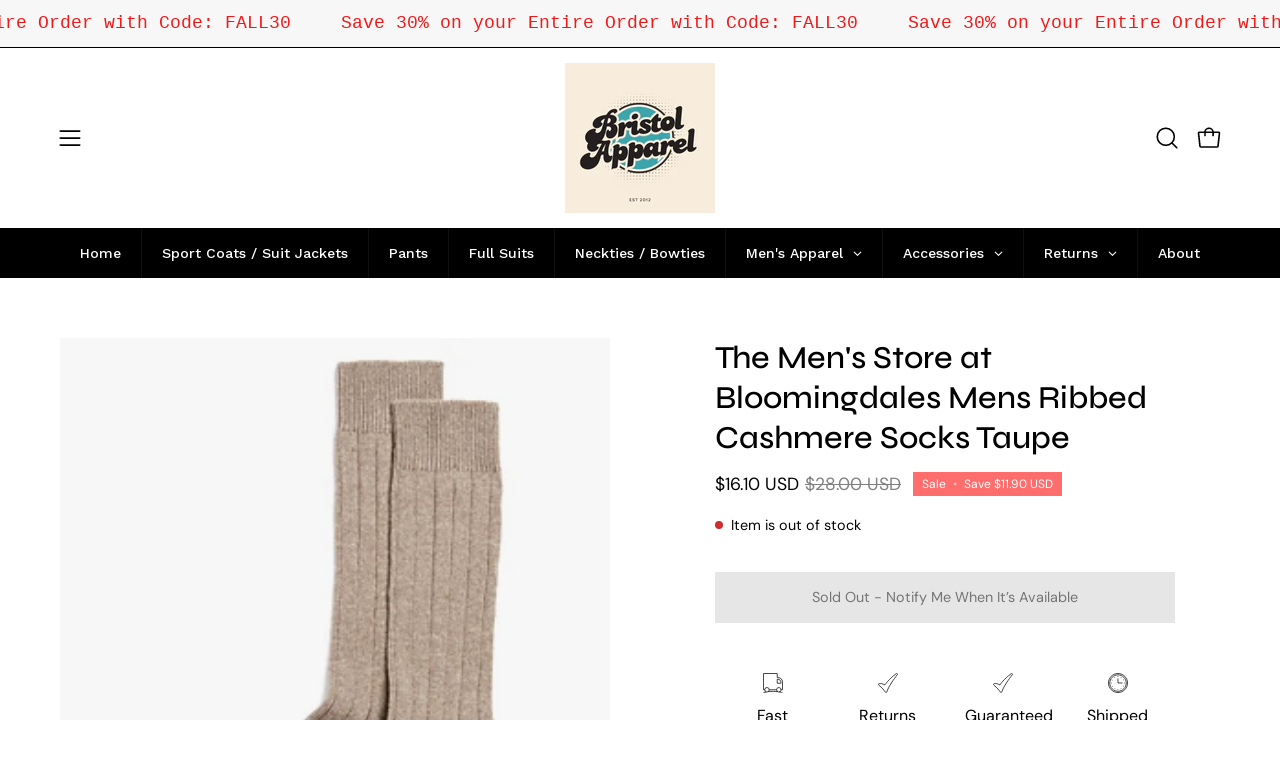

--- FILE ---
content_type: text/javascript
request_url: https://cdn.shopify.com/extensions/019ac0a2-1d09-74ab-b520-43470dfef5fd/rapid-search-273/assets/csb.iife.js
body_size: 18222
content:
(function(){"use strict";var oe,b,dt,q,pt,ht,Ae,Re,Ie,Te,vt,ie={},mt=[],ir=/acit|ex(?:s|g|n|p|$)|rph|grid|ows|mnc|ntw|ine[ch]|zoo|^ord|itera/i,de=Array.isArray;function V(e,t){for(var n in t)e[n]=t[n];return e}function yt(e){var t=e.parentNode;t&&t.removeChild(e)}function H(e,t,n){var r,o,i,s={};for(i in t)i=="key"?r=t[i]:i=="ref"?o=t[i]:s[i]=t[i];if(arguments.length>2&&(s.children=arguments.length>3?oe.call(arguments,2):n),typeof e=="function"&&e.defaultProps!=null)for(i in e.defaultProps)s[i]===void 0&&(s[i]=e.defaultProps[i]);return se(e,s,r,o,null)}function se(e,t,n,r,o){var i={type:e,props:t,key:n,ref:r,__k:null,__:null,__b:0,__e:null,__d:void 0,__c:null,constructor:void 0,__v:o??++dt,__i:-1,__u:0};return o==null&&b.vnode!=null&&b.vnode(i),i}function St(){return{current:null}}function N(e){return e.children}function B(e,t){this.props=e,this.context=t}function Z(e,t){if(t==null)return e.__?Z(e.__,e.__i+1):null;for(var n;t<e.__k.length;t++)if((n=e.__k[t])!=null&&n.__e!=null)return n.__e;return typeof e.type=="function"?Z(e):null}function gt(e){var t,n;if((e=e.__)!=null&&e.__c!=null){for(e.__e=e.__c.base=null,t=0;t<e.__k.length;t++)if((n=e.__k[t])!=null&&n.__e!=null){e.__e=e.__c.base=n.__e;break}return gt(e)}}function De(e){(!e.__d&&(e.__d=!0)&&q.push(e)&&!pe.__r++||pt!==b.debounceRendering)&&((pt=b.debounceRendering)||ht)(pe)}function pe(){var e,t,n,r,o,i,s,c;for(q.sort(Ae);e=q.shift();)e.__d&&(t=q.length,r=void 0,i=(o=(n=e).__v).__e,s=[],c=[],n.__P&&((r=V({},o)).__v=o.__v+1,b.vnode&&b.vnode(r),xe(n.__P,r,o,n.__n,n.__P.namespaceURI,32&o.__u?[i]:null,s,i??Z(o),!!(32&o.__u),c),r.__v=o.__v,r.__.__k[r.__i]=r,Ct(s,r,c),r.__e!=i&&gt(r)),q.length>t&&q.sort(Ae));pe.__r=0}function bt(e,t,n,r,o,i,s,c,_,u,l){var a,d,f,p,y,w=r&&r.__k||mt,m=t.length;for(n.__d=_,sr(n,t,w),_=n.__d,a=0;a<m;a++)(f=n.__k[a])!=null&&typeof f!="boolean"&&typeof f!="function"&&(d=f.__i===-1?ie:w[f.__i]||ie,f.__i=a,xe(e,f,d,o,i,s,c,_,u,l),p=f.__e,f.ref&&d.ref!=f.ref&&(d.ref&&Ne(d.ref,null,f),l.push(f.ref,f.__c||p,f)),y==null&&p!=null&&(y=p),65536&f.__u||d.__k===f.__k?(_&&!_.isConnected&&(_=Z(d)),_=Et(f,_,e)):typeof f.type=="function"&&f.__d!==void 0?_=f.__d:p&&(_=p.nextSibling),f.__d=void 0,f.__u&=-196609);n.__d=_,n.__e=y}function sr(e,t,n){var r,o,i,s,c,_=t.length,u=n.length,l=u,a=0;for(e.__k=[],r=0;r<_;r++)s=r+a,(o=e.__k[r]=(o=t[r])==null||typeof o=="boolean"||typeof o=="function"?null:typeof o=="string"||typeof o=="number"||typeof o=="bigint"||o.constructor==String?se(null,o,null,null,null):de(o)?se(N,{children:o},null,null,null):o.constructor===void 0&&o.__b>0?se(o.type,o.props,o.key,o.ref?o.ref:null,o.__v):o)!=null?(o.__=e,o.__b=e.__b+1,c=cr(o,n,s,l),o.__i=c,i=null,c!==-1&&(l--,(i=n[c])&&(i.__u|=131072)),i==null||i.__v===null?(c==-1&&a--,typeof o.type!="function"&&(o.__u|=65536)):c!==s&&(c===s+1?a++:c>s?l>_-s?a+=c-s:a--:c<s?c==s-1&&(a=c-s):a=0,c!==r+a&&(o.__u|=65536))):(i=n[s])&&i.key==null&&i.__e&&!(131072&i.__u)&&(i.__e==e.__d&&(e.__d=Z(i)),Be(i,i,!1),n[s]=null,l--);if(l)for(r=0;r<u;r++)(i=n[r])!=null&&!(131072&i.__u)&&(i.__e==e.__d&&(e.__d=Z(i)),Be(i,i))}function Et(e,t,n){var r,o;if(typeof e.type=="function"){for(r=e.__k,o=0;r&&o<r.length;o++)r[o]&&(r[o].__=e,t=Et(r[o],t,n));return t}e.__e!=t&&(n.insertBefore(e.__e,t||null),t=e.__e);do t=t&&t.nextSibling;while(t!=null&&t.nodeType===8);return t}function U(e,t){return t=t||[],e==null||typeof e=="boolean"||(de(e)?e.some(function(n){U(n,t)}):t.push(e)),t}function cr(e,t,n,r){var o=e.key,i=e.type,s=n-1,c=n+1,_=t[n];if(_===null||_&&o==_.key&&i===_.type&&!(131072&_.__u))return n;if(r>(_!=null&&!(131072&_.__u)?1:0))for(;s>=0||c<t.length;){if(s>=0){if((_=t[s])&&!(131072&_.__u)&&o==_.key&&i===_.type)return s;s--}if(c<t.length){if((_=t[c])&&!(131072&_.__u)&&o==_.key&&i===_.type)return c;c++}}return-1}function wt(e,t,n){t[0]==="-"?e.setProperty(t,n??""):e[t]=n==null?"":typeof n!="number"||ir.test(t)?n:n+"px"}function he(e,t,n,r,o){var i;e:if(t==="style")if(typeof n=="string")e.style.cssText=n;else{if(typeof r=="string"&&(e.style.cssText=r=""),r)for(t in r)n&&t in n||wt(e.style,t,"");if(n)for(t in n)r&&n[t]===r[t]||wt(e.style,t,n[t])}else if(t[0]==="o"&&t[1]==="n")i=t!==(t=t.replace(/(PointerCapture)$|Capture$/i,"$1")),t=t.toLowerCase()in e||t==="onFocusOut"||t==="onFocusIn"?t.toLowerCase().slice(2):t.slice(2),e.l||(e.l={}),e.l[t+i]=n,n?r?n.u=r.u:(n.u=Re,e.addEventListener(t,i?Te:Ie,i)):e.removeEventListener(t,i?Te:Ie,i);else{if(o=="http://www.w3.org/2000/svg")t=t.replace(/xlink(H|:h)/,"h").replace(/sName$/,"s");else if(t!="width"&&t!="height"&&t!="href"&&t!="list"&&t!="form"&&t!="tabIndex"&&t!="download"&&t!="rowSpan"&&t!="colSpan"&&t!="role"&&t in e)try{e[t]=n??"";break e}catch{}typeof n=="function"||(n==null||n===!1&&t[4]!=="-"?e.removeAttribute(t):e.setAttribute(t,n))}}function Ot(e){return function(t){if(this.l){var n=this.l[t.type+e];if(t.t==null)t.t=Re++;else if(t.t<n.u)return;return n(b.event?b.event(t):t)}}}function xe(e,t,n,r,o,i,s,c,_,u){var l,a,d,f,p,y,w,m,A,D,L,O,x,k,M,v=t.type;if(t.constructor!==void 0)return null;128&n.__u&&(_=!!(32&n.__u),i=[c=t.__e=n.__e]),(l=b.__b)&&l(t);e:if(typeof v=="function")try{if(m=t.props,A=(l=v.contextType)&&r[l.__c],D=l?A?A.props.value:l.__:r,n.__c?w=(a=t.__c=n.__c).__=a.__E:("prototype"in v&&v.prototype.render?t.__c=a=new v(m,D):(t.__c=a=new B(m,D),a.constructor=v,a.render=ur),A&&A.sub(a),a.props=m,a.state||(a.state={}),a.context=D,a.__n=r,d=a.__d=!0,a.__h=[],a._sb=[]),a.__s==null&&(a.__s=a.state),v.getDerivedStateFromProps!=null&&(a.__s==a.state&&(a.__s=V({},a.__s)),V(a.__s,v.getDerivedStateFromProps(m,a.__s))),f=a.props,p=a.state,a.__v=t,d)v.getDerivedStateFromProps==null&&a.componentWillMount!=null&&a.componentWillMount(),a.componentDidMount!=null&&a.__h.push(a.componentDidMount);else{if(v.getDerivedStateFromProps==null&&m!==f&&a.componentWillReceiveProps!=null&&a.componentWillReceiveProps(m,D),!a.__e&&(a.shouldComponentUpdate!=null&&a.shouldComponentUpdate(m,a.__s,D)===!1||t.__v===n.__v)){for(t.__v!==n.__v&&(a.props=m,a.state=a.__s,a.__d=!1),t.__e=n.__e,t.__k=n.__k,t.__k.forEach(function(h){h&&(h.__=t)}),L=0;L<a._sb.length;L++)a.__h.push(a._sb[L]);a._sb=[],a.__h.length&&s.push(a);break e}a.componentWillUpdate!=null&&a.componentWillUpdate(m,a.__s,D),a.componentDidUpdate!=null&&a.__h.push(function(){a.componentDidUpdate(f,p,y)})}if(a.context=D,a.props=m,a.__P=e,a.__e=!1,O=b.__r,x=0,"prototype"in v&&v.prototype.render){for(a.state=a.__s,a.__d=!1,O&&O(t),l=a.render(a.props,a.state,a.context),k=0;k<a._sb.length;k++)a.__h.push(a._sb[k]);a._sb=[]}else do a.__d=!1,O&&O(t),l=a.render(a.props,a.state,a.context),a.state=a.__s;while(a.__d&&++x<25);a.state=a.__s,a.getChildContext!=null&&(r=V(V({},r),a.getChildContext())),d||a.getSnapshotBeforeUpdate==null||(y=a.getSnapshotBeforeUpdate(f,p)),bt(e,de(M=l!=null&&l.type===N&&l.key==null?l.props.children:l)?M:[M],t,n,r,o,i,s,c,_,u),a.base=t.__e,t.__u&=-161,a.__h.length&&s.push(a),w&&(a.__E=a.__=null)}catch(h){t.__v=null,_||i!=null?(t.__e=c,t.__u|=_?160:32,i[i.indexOf(c)]=null):(t.__e=n.__e,t.__k=n.__k),b.__e(h,t,n)}else i==null&&t.__v===n.__v?(t.__k=n.__k,t.__e=n.__e):t.__e=ar(n.__e,t,n,r,o,i,s,_,u);(l=b.diffed)&&l(t)}function Ct(e,t,n){t.__d=void 0;for(var r=0;r<n.length;r++)Ne(n[r],n[++r],n[++r]);b.__c&&b.__c(t,e),e.some(function(o){try{e=o.__h,o.__h=[],e.some(function(i){i.call(o)})}catch(i){b.__e(i,o.__v)}})}function ar(e,t,n,r,o,i,s,c,_){var u,l,a,d,f,p,y,w=n.props,m=t.props,A=t.type;if(A==="svg"?o="http://www.w3.org/2000/svg":A==="math"?o="http://www.w3.org/1998/Math/MathML":o||(o="http://www.w3.org/1999/xhtml"),i!=null){for(u=0;u<i.length;u++)if((f=i[u])&&"setAttribute"in f==!!A&&(A?f.localName===A:f.nodeType===3)){e=f,i[u]=null;break}}if(e==null){if(A===null)return document.createTextNode(m);e=document.createElementNS(o,A,m.is&&m),i=null,c=!1}if(A===null)w===m||c&&e.data===m||(e.data=m);else{if(i=i&&oe.call(e.childNodes),w=n.props||ie,!c&&i!=null)for(w={},u=0;u<e.attributes.length;u++)w[(f=e.attributes[u]).name]=f.value;for(u in w)if(f=w[u],u!="children"){if(u=="dangerouslySetInnerHTML")a=f;else if(u!=="key"&&!(u in m)){if(u=="value"&&"defaultValue"in m||u=="checked"&&"defaultChecked"in m)continue;he(e,u,null,f,o)}}for(u in m)f=m[u],u=="children"?d=f:u=="dangerouslySetInnerHTML"?l=f:u=="value"?p=f:u=="checked"?y=f:u==="key"||c&&typeof f!="function"||w[u]===f||he(e,u,f,w[u],o);if(l)c||a&&(l.__html===a.__html||l.__html===e.innerHTML)||(e.innerHTML=l.__html),t.__k=[];else if(a&&(e.innerHTML=""),bt(e,de(d)?d:[d],t,n,r,A==="foreignObject"?"http://www.w3.org/1999/xhtml":o,i,s,i?i[0]:n.__k&&Z(n,0),c,_),i!=null)for(u=i.length;u--;)i[u]!=null&&yt(i[u]);c||(u="value",p!==void 0&&(p!==e[u]||A==="progress"&&!p||A==="option"&&p!==w[u])&&he(e,u,p,w[u],o),u="checked",y!==void 0&&y!==e[u]&&he(e,u,y,w[u],o))}return e}function Ne(e,t,n){try{typeof e=="function"?e(t):e.current=t}catch(r){b.__e(r,n)}}function Be(e,t,n){var r,o;if(b.unmount&&b.unmount(e),(r=e.ref)&&(r.current&&r.current!==e.__e||Ne(r,null,t)),(r=e.__c)!=null){if(r.componentWillUnmount)try{r.componentWillUnmount()}catch(i){b.__e(i,t)}r.base=r.__P=null}if(r=e.__k)for(o=0;o<r.length;o++)r[o]&&Be(r[o],t,n||typeof e.type!="function");n||e.__e==null||yt(e.__e),e.__c=e.__=e.__e=e.__d=void 0}function ur(e,t,n){return this.constructor(e,n)}function K(e,t,n){var r,o,i,s;b.__&&b.__(e,t),o=(r=typeof n=="function")?null:n&&n.__k||t.__k,i=[],s=[],xe(t,e=(!r&&n||t).__k=H(N,null,[e]),o||ie,ie,t.namespaceURI,!r&&n?[n]:o?null:t.firstChild?oe.call(t.childNodes):null,i,!r&&n?n:o?o.__e:t.firstChild,r,s),Ct(i,e,s)}function kt(e,t){K(e,t,kt)}function _r(e,t,n){var r,o,i,s,c=V({},e.props);for(i in e.type&&e.type.defaultProps&&(s=e.type.defaultProps),t)i=="key"?r=t[i]:i=="ref"?o=t[i]:c[i]=t[i]===void 0&&s!==void 0?s[i]:t[i];return arguments.length>2&&(c.children=arguments.length>3?oe.call(arguments,2):n),se(e.type,c,r||e.key,o||e.ref,null)}function Lt(e,t){var n={__c:t="__cC"+vt++,__:e,Consumer:function(r,o){return r.children(o)},Provider:function(r){var o,i;return this.getChildContext||(o=[],(i={})[t]=this,this.getChildContext=function(){return i},this.shouldComponentUpdate=function(s){this.props.value!==s.value&&o.some(function(c){c.__e=!0,De(c)})},this.sub=function(s){o.push(s);var c=s.componentWillUnmount;s.componentWillUnmount=function(){o.splice(o.indexOf(s),1),c&&c.call(s)}}),r.children}};return n.Provider.__=n.Consumer.contextType=n}oe=mt.slice,b={__e:function(e,t,n,r){for(var o,i,s;t=t.__;)if((o=t.__c)&&!o.__)try{if((i=o.constructor)&&i.getDerivedStateFromError!=null&&(o.setState(i.getDerivedStateFromError(e)),s=o.__d),o.componentDidCatch!=null&&(o.componentDidCatch(e,r||{}),s=o.__d),s)return o.__E=o}catch(c){e=c}throw e}},dt=0,B.prototype.setState=function(e,t){var n;n=this.__s!=null&&this.__s!==this.state?this.__s:this.__s=V({},this.state),typeof e=="function"&&(e=e(V({},n),this.props)),e&&V(n,e),e!=null&&this.__v&&(t&&this._sb.push(t),De(this))},B.prototype.forceUpdate=function(e){this.__v&&(this.__e=!0,e&&this.__h.push(e),De(this))},B.prototype.render=N,q=[],ht=typeof Promise=="function"?Promise.prototype.then.bind(Promise.resolve()):setTimeout,Ae=function(e,t){return e.__v.__b-t.__v.__b},pe.__r=0,Re=0,Ie=Ot(!1),Te=Ot(!0),vt=0;const lr=Symbol(),Me=Symbol(),ce="a",ae="w";let fr=(e,t)=>new Proxy(e,t);const He=Object.getPrototypeOf,Ve=new WeakMap,$t=e=>e&&(Ve.has(e)?Ve.get(e):He(e)===Object.prototype||He(e)===Array.prototype),ve=e=>typeof e=="object"&&e!==null,dr=e=>{if(Array.isArray(e))return Array.from(e);const t=Object.getOwnPropertyDescriptors(e);return Object.values(t).forEach(n=>{n.configurable=!0}),Object.create(He(e),t)},Ue=e=>e[Me]||e,Pt=(e,t,n,r)=>{if(!$t(e))return e;let o=r&&r.get(e);if(!o){const _=Ue(e);o=(u=>Object.values(Object.getOwnPropertyDescriptors(u)).some(l=>!l.configurable&&!l.writable))(_)?[_,dr(_)]:[_],r==null||r.set(e,o)}const[i,s]=o;let c=n&&n.get(i);return c&&c[1].f===!!s||(c=((_,u)=>{const l={f:u};let a=!1;const d=(p,y)=>{if(!a){let w=l[ce].get(_);if(w||(w={},l[ce].set(_,w)),p===ae)w[ae]=!0;else{let m=w[p];m||(m=new Set,w[p]=m),m.add(y)}}},f={get:(p,y)=>y===Me?_:(d("k",y),Pt(Reflect.get(p,y),l[ce],l.c,l.t)),has:(p,y)=>y===lr?(a=!0,l[ce].delete(_),!0):(d("h",y),Reflect.has(p,y)),getOwnPropertyDescriptor:(p,y)=>(d("o",y),Reflect.getOwnPropertyDescriptor(p,y)),ownKeys:p=>(d(ae),Reflect.ownKeys(p))};return u&&(f.set=f.deleteProperty=()=>!1),[f,l]})(i,!!s),c[1].p=fr(s||i,c[0]),n&&n.set(i,c)),c[1][ce]=t,c[1].c=n,c[1].t=r,c[1].p},At=(e,t,n,r,o=Object.is)=>{if(o(e,t))return!1;if(!ve(e)||!ve(t))return!0;const i=n.get(Ue(e));if(!i)return!0;if(r){const c=r.get(e);if(c&&c.n===t)return c.g;r.set(e,{n:t,g:!1})}let s=null;try{for(const c of i.h||[])if(s=Reflect.has(e,c)!==Reflect.has(t,c),s)return s;if(i[ae]===!0){if(s=((c,_)=>{const u=Reflect.ownKeys(c),l=Reflect.ownKeys(_);return u.length!==l.length||u.some((a,d)=>a!==l[d])})(e,t),s)return s}else for(const c of i.o||[])if(s=!!Reflect.getOwnPropertyDescriptor(e,c)!=!!Reflect.getOwnPropertyDescriptor(t,c),s)return s;for(const c of i.k||[])if(s=At(e[c],t[c],n,r,o),s)return s;return s===null&&(s=!0),s}finally{r&&r.set(e,{n:t,g:s})}},pr=e=>$t(e)&&e[Me]||null,Rt=(e,t=!0)=>{Ve.set(e,t)},hr=(e,t,n)=>{const r=[],o=new WeakSet,i=(s,c)=>{if(o.has(s))return;ve(s)&&o.add(s);const _=ve(s)&&t.get(Ue(s));if(_){var u,l;if((u=_.h)==null||u.forEach(d=>{const f=`:has(${String(d)})`;r.push(c?[...c,f]:[f])}),_[ae]===!0){const d=":ownKeys";r.push(c?[...c,d]:[d])}else{var a;(a=_.o)==null||a.forEach(d=>{const f=`:hasOwn(${String(d)})`;r.push(c?[...c,f]:[f])})}(l=_.k)==null||l.forEach(d=>{!("value"in(Object.getOwnPropertyDescriptor(s,d)||{}))||i(s[d],c?[...c,d]:[d])})}else c&&r.push(c)};return i(e),r};var me={VITE_API_BASE_PATH:"https://europe-west1-rapid-product-search.cloudfunctions.net/shopifyAdmin",BASE_URL:"/",MODE:"production",DEV:!1,PROD:!0,SSR:!1};const We=e=>typeof e=="object"&&e!==null,j=new WeakMap,ye=new WeakSet,vr=(e=Object.is,t=(u,l)=>new Proxy(u,l),n=u=>We(u)&&!ye.has(u)&&(Array.isArray(u)||!(Symbol.iterator in u))&&!(u instanceof WeakMap)&&!(u instanceof WeakSet)&&!(u instanceof Error)&&!(u instanceof Number)&&!(u instanceof Date)&&!(u instanceof String)&&!(u instanceof RegExp)&&!(u instanceof ArrayBuffer),r=u=>{switch(u.status){case"fulfilled":return u.value;case"rejected":throw u.reason;default:throw u}},o=new WeakMap,i=(u,l,a=r)=>{const d=o.get(u);if((d==null?void 0:d[0])===l)return d[1];const f=Array.isArray(u)?[]:Object.create(Object.getPrototypeOf(u));return Rt(f,!0),o.set(u,[l,f]),Reflect.ownKeys(u).forEach(p=>{if(Object.getOwnPropertyDescriptor(f,p))return;const y=Reflect.get(u,p),{enumerable:w}=Reflect.getOwnPropertyDescriptor(u,p),m={value:y,enumerable:w,configurable:!0};if(ye.has(y))Rt(y,!1);else if(y instanceof Promise)delete m.value,m.get=()=>a(y);else if(j.has(y)){const[A,D]=j.get(y);m.value=i(A,D(),a)}Object.defineProperty(f,p,m)}),Object.preventExtensions(f)},s=new WeakMap,c=[1,1],_=u=>{if(!We(u))throw new Error("object required");const l=s.get(u);if(l)return l;let a=c[0];const d=new Set,f=(v,h=++c[0])=>{a!==h&&(a=h,d.forEach(S=>S(v,h)))};let p=c[1];const y=(v=++c[1])=>(p!==v&&!d.size&&(p=v,m.forEach(([h])=>{const S=h[1](v);S>a&&(a=S)})),a),w=v=>(h,S)=>{const T=[...h];T[1]=[v,...T[1]],f(T,S)},m=new Map,A=(v,h)=>{if((me?"production":void 0)!=="production"&&m.has(v))throw new Error("prop listener already exists");if(d.size){const S=h[3](w(v));m.set(v,[h,S])}else m.set(v,[h])},D=v=>{var h;const S=m.get(v);S&&(m.delete(v),(h=S[1])==null||h.call(S))},L=v=>(d.add(v),d.size===1&&m.forEach(([S,T],re)=>{if((me?"production":void 0)!=="production"&&T)throw new Error("remove already exists");const fe=S[3](w(re));m.set(re,[S,fe])}),()=>{d.delete(v),d.size===0&&m.forEach(([S,T],re)=>{T&&(T(),m.set(re,[S]))})}),O=Array.isArray(u)?[]:Object.create(Object.getPrototypeOf(u)),k=t(O,{deleteProperty(v,h){const S=Reflect.get(v,h);D(h);const T=Reflect.deleteProperty(v,h);return T&&f(["delete",[h],S]),T},set(v,h,S,T){const re=Reflect.has(v,h),fe=Reflect.get(v,h,T);if(re&&(e(fe,S)||s.has(S)&&e(fe,s.get(S))))return!0;D(h),We(S)&&(S=pr(S)||S);let Pe=S;if(S instanceof Promise)S.then(z=>{S.status="fulfilled",S.value=z,f(["resolve",[h],z])}).catch(z=>{S.status="rejected",S.reason=z,f(["reject",[h],z])});else{!j.has(S)&&n(S)&&(Pe=_(S));const z=!ye.has(Pe)&&j.get(Pe);z&&A(h,z)}return Reflect.set(v,h,Pe,T),f(["set",[h],S,fe]),!0}});s.set(u,k);const M=[O,y,i,L];return j.set(k,M),Reflect.ownKeys(u).forEach(v=>{const h=Object.getOwnPropertyDescriptor(u,v);"value"in h&&(k[v]=u[v],delete h.value,delete h.writable),Object.defineProperty(O,v,h)}),k})=>[_,j,ye,e,t,n,r,o,i,s,c],[mr]=vr();function yr(e={}){return mr(e)}function Sr(e,t,n){const r=j.get(e);(me?"production":void 0)!=="production"&&!r&&console.warn("Please use proxy object");let o;const i=[],s=r[3];let c=!1;const u=s(l=>{i.push(l),o||(o=Promise.resolve().then(()=>{o=void 0,c&&t(i.splice(0))}))});return c=!0,()=>{c=!1,u()}}function It(e,t){const n=j.get(e);(me?"production":void 0)!=="production"&&!n&&console.warn("Please use proxy object");const[r,o,i]=n;return i(r,o(),t)}var W,C,Fe,Tt,Y=0,Dt=[],Se=[],$=b,xt=$.__b,Nt=$.__r,Bt=$.diffed,Mt=$.__c,Ht=$.unmount,Vt=$.__;function G(e,t){$.__h&&$.__h(C,e,Y||t),Y=0;var n=C.__H||(C.__H={__:[],__h:[]});return e>=n.__.length&&n.__.push({__V:Se}),n.__[e]}function X(e){return Y=1,ge(Wt,e)}function ge(e,t,n){var r=G(W++,2);if(r.t=e,!r.__c&&(r.__=[n?n(t):Wt(void 0,t),function(c){var _=r.__N?r.__N[0]:r.__[0],u=r.t(_,c);_!==u&&(r.__N=[u,r.__[1]],r.__c.setState({}))}],r.__c=C,!C.u)){var o=function(c,_,u){if(!r.__c.__H)return!0;var l=r.__c.__H.__.filter(function(d){return!!d.__c});if(l.every(function(d){return!d.__N}))return!i||i.call(this,c,_,u);var a=!1;return l.forEach(function(d){if(d.__N){var f=d.__[0];d.__=d.__N,d.__N=void 0,f!==d.__[0]&&(a=!0)}}),!(!a&&r.__c.props===c)&&(!i||i.call(this,c,_,u))};C.u=!0;var i=C.shouldComponentUpdate,s=C.componentWillUpdate;C.componentWillUpdate=function(c,_,u){if(this.__e){var l=i;i=void 0,o(c,_,u),i=l}s&&s.call(this,c,_,u)},C.shouldComponentUpdate=o}return r.__N||r.__}function P(e,t){var n=G(W++,3);!$.__s&&Ge(n.__H,t)&&(n.__=e,n.i=t,C.__H.__h.push(n))}function J(e,t){var n=G(W++,4);!$.__s&&Ge(n.__H,t)&&(n.__=e,n.i=t,C.__h.push(n))}function F(e){return Y=5,Q(function(){return{current:e}},[])}function je(e,t,n){Y=6,J(function(){return typeof e=="function"?(e(t()),function(){return e(null)}):e?(e.current=t(),function(){return e.current=null}):void 0},n==null?n:n.concat(e))}function Q(e,t){var n=G(W++,7);return Ge(n.__H,t)?(n.__V=e(),n.i=t,n.__h=e,n.__V):n.__}function be(e,t){return Y=8,Q(function(){return e},t)}function ze(e){var t=C.context[e.__c],n=G(W++,9);return n.c=e,t?(n.__==null&&(n.__=!0,t.sub(C)),t.props.value):e.__}function Ee(e,t){$.useDebugValue&&$.useDebugValue(t?t(e):e)}function gr(e){var t=G(W++,10),n=X();return t.__=e,C.componentDidCatch||(C.componentDidCatch=function(r,o){t.__&&t.__(r,o),n[1](r)}),[n[0],function(){n[1](void 0)}]}function qe(){var e=G(W++,11);if(!e.__){for(var t=C.__v;t!==null&&!t.__m&&t.__!==null;)t=t.__;var n=t.__m||(t.__m=[0,0]);e.__="P"+n[0]+"-"+n[1]++}return e.__}function br(){for(var e;e=Dt.shift();)if(e.__P&&e.__H)try{e.__H.__h.forEach(we),e.__H.__h.forEach(Ze),e.__H.__h=[]}catch(t){e.__H.__h=[],$.__e(t,e.__v)}}$.__b=function(e){C=null,xt&&xt(e)},$.__=function(e,t){e&&t.__k&&t.__k.__m&&(e.__m=t.__k.__m),Vt&&Vt(e,t)},$.__r=function(e){Nt&&Nt(e),W=0;var t=(C=e.__c).__H;t&&(Fe===C?(t.__h=[],C.__h=[],t.__.forEach(function(n){n.__N&&(n.__=n.__N),n.__V=Se,n.__N=n.i=void 0})):(t.__h.forEach(we),t.__h.forEach(Ze),t.__h=[],W=0)),Fe=C},$.diffed=function(e){Bt&&Bt(e);var t=e.__c;t&&t.__H&&(t.__H.__h.length&&(Dt.push(t)!==1&&Tt===$.requestAnimationFrame||((Tt=$.requestAnimationFrame)||Er)(br)),t.__H.__.forEach(function(n){n.i&&(n.__H=n.i),n.__V!==Se&&(n.__=n.__V),n.i=void 0,n.__V=Se})),Fe=C=null},$.__c=function(e,t){t.some(function(n){try{n.__h.forEach(we),n.__h=n.__h.filter(function(r){return!r.__||Ze(r)})}catch(r){t.some(function(o){o.__h&&(o.__h=[])}),t=[],$.__e(r,n.__v)}}),Mt&&Mt(e,t)},$.unmount=function(e){Ht&&Ht(e);var t,n=e.__c;n&&n.__H&&(n.__H.__.forEach(function(r){try{we(r)}catch(o){t=o}}),n.__H=void 0,t&&$.__e(t,n.__v))};var Ut=typeof requestAnimationFrame=="function";function Er(e){var t,n=function(){clearTimeout(r),Ut&&cancelAnimationFrame(t),setTimeout(e)},r=setTimeout(n,100);Ut&&(t=requestAnimationFrame(n))}function we(e){var t=C,n=e.__c;typeof n=="function"&&(e.__c=void 0,n()),C=t}function Ze(e){var t=C;e.__c=e.__(),C=t}function Ge(e,t){return!e||e.length!==t.length||t.some(function(n,r){return n!==e[r]})}function Wt(e,t){return typeof t=="function"?t(e):t}function Ft(e,t){for(var n in t)e[n]=t[n];return e}function Ke(e,t){for(var n in e)if(n!=="__source"&&!(n in t))return!0;for(var r in t)if(r!=="__source"&&e[r]!==t[r])return!0;return!1}function Oe(e,t){this.props=e,this.context=t}function jt(e,t){function n(o){var i=this.props.ref,s=i==o.ref;return!s&&i&&(i.call?i(null):i.current=null),t?!t(this.props,o)||!s:Ke(this.props,o)}function r(o){return this.shouldComponentUpdate=n,H(e,o)}return r.displayName="Memo("+(e.displayName||e.name)+")",r.prototype.isReactComponent=!0,r.__f=!0,r}(Oe.prototype=new B).isPureReactComponent=!0,Oe.prototype.shouldComponentUpdate=function(e,t){return Ke(this.props,e)||Ke(this.state,t)};var zt=b.__b;b.__b=function(e){e.type&&e.type.__f&&e.ref&&(e.props.ref=e.ref,e.ref=null),zt&&zt(e)};var wr=typeof Symbol<"u"&&Symbol.for&&Symbol.for("react.forward_ref")||3911;function qt(e){function t(n){var r=Ft({},n);return delete r.ref,e(r,n.ref||null)}return t.$$typeof=wr,t.render=t,t.prototype.isReactComponent=t.__f=!0,t.displayName="ForwardRef("+(e.displayName||e.name)+")",t}var Zt=function(e,t){return e==null?null:U(U(e).map(t))},Gt={map:Zt,forEach:Zt,count:function(e){return e?U(e).length:0},only:function(e){var t=U(e);if(t.length!==1)throw"Children.only";return t[0]},toArray:U},Or=b.__e;b.__e=function(e,t,n,r){if(e.then){for(var o,i=t;i=i.__;)if((o=i.__c)&&o.__c)return t.__e==null&&(t.__e=n.__e,t.__k=n.__k),o.__c(e,t)}Or(e,t,n,r)};var Kt=b.unmount;function Yt(e,t,n){return e&&(e.__c&&e.__c.__H&&(e.__c.__H.__.forEach(function(r){typeof r.__c=="function"&&r.__c()}),e.__c.__H=null),(e=Ft({},e)).__c!=null&&(e.__c.__P===n&&(e.__c.__P=t),e.__c=null),e.__k=e.__k&&e.__k.map(function(r){return Yt(r,t,n)})),e}function Xt(e,t,n){return e&&n&&(e.__v=null,e.__k=e.__k&&e.__k.map(function(r){return Xt(r,t,n)}),e.__c&&e.__c.__P===t&&(e.__e&&n.appendChild(e.__e),e.__c.__e=!0,e.__c.__P=n)),e}function ue(){this.__u=0,this.t=null,this.__b=null}function Jt(e){var t=e.__.__c;return t&&t.__a&&t.__a(e)}function Qt(e){var t,n,r;function o(i){if(t||(t=e()).then(function(s){n=s.default||s},function(s){r=s}),r)throw r;if(!n)throw t;return H(n,i)}return o.displayName="Lazy",o.__f=!0,o}function ee(){this.u=null,this.o=null}b.unmount=function(e){var t=e.__c;t&&t.__R&&t.__R(),t&&32&e.__u&&(e.type=null),Kt&&Kt(e)},(ue.prototype=new B).__c=function(e,t){var n=t.__c,r=this;r.t==null&&(r.t=[]),r.t.push(n);var o=Jt(r.__v),i=!1,s=function(){i||(i=!0,n.__R=null,o?o(c):c())};n.__R=s;var c=function(){if(!--r.__u){if(r.state.__a){var _=r.state.__a;r.__v.__k[0]=Xt(_,_.__c.__P,_.__c.__O)}var u;for(r.setState({__a:r.__b=null});u=r.t.pop();)u.forceUpdate()}};r.__u++||32&t.__u||r.setState({__a:r.__b=r.__v.__k[0]}),e.then(s,s)},ue.prototype.componentWillUnmount=function(){this.t=[]},ue.prototype.render=function(e,t){if(this.__b){if(this.__v.__k){var n=document.createElement("div"),r=this.__v.__k[0].__c;this.__v.__k[0]=Yt(this.__b,n,r.__O=r.__P)}this.__b=null}var o=t.__a&&H(N,null,e.fallback);return o&&(o.__u&=-33),[H(N,null,t.__a?null:e.children),o]};var en=function(e,t,n){if(++n[1]===n[0]&&e.o.delete(t),e.props.revealOrder&&(e.props.revealOrder[0]!=="t"||!e.o.size))for(n=e.u;n;){for(;n.length>3;)n.pop()();if(n[1]<n[0])break;e.u=n=n[2]}};function Cr(e){return this.getChildContext=function(){return e.context},e.children}function kr(e){var t=this,n=e.i;t.componentWillUnmount=function(){K(null,t.l),t.l=null,t.i=null},t.i&&t.i!==n&&t.componentWillUnmount(),t.l||(t.i=n,t.l={nodeType:1,parentNode:n,childNodes:[],appendChild:function(r){this.childNodes.push(r),t.i.appendChild(r)},insertBefore:function(r,o){this.childNodes.push(r),t.i.appendChild(r)},removeChild:function(r){this.childNodes.splice(this.childNodes.indexOf(r)>>>1,1),t.i.removeChild(r)}}),K(H(Cr,{context:t.context},e.__v),t.l)}function Ye(e,t){var n=H(kr,{__v:e,i:t});return n.containerInfo=t,n}(ee.prototype=new B).__a=function(e){var t=this,n=Jt(t.__v),r=t.o.get(e);return r[0]++,function(o){var i=function(){t.props.revealOrder?(r.push(o),en(t,e,r)):o()};n?n(i):i()}},ee.prototype.render=function(e){this.u=null,this.o=new Map;var t=U(e.children);e.revealOrder&&e.revealOrder[0]==="b"&&t.reverse();for(var n=t.length;n--;)this.o.set(t[n],this.u=[1,0,this.u]);return e.children},ee.prototype.componentDidUpdate=ee.prototype.componentDidMount=function(){var e=this;this.o.forEach(function(t,n){en(e,n,t)})};var tn=typeof Symbol<"u"&&Symbol.for&&Symbol.for("react.element")||60103,Lr=/^(?:accent|alignment|arabic|baseline|cap|clip(?!PathU)|color|dominant|fill|flood|font|glyph(?!R)|horiz|image(!S)|letter|lighting|marker(?!H|W|U)|overline|paint|pointer|shape|stop|strikethrough|stroke|text(?!L)|transform|underline|unicode|units|v|vector|vert|word|writing|x(?!C))[A-Z]/,$r=/^on(Ani|Tra|Tou|BeforeInp|Compo)/,Pr=/[A-Z0-9]/g,Ar=typeof document<"u",Rr=function(e){return(typeof Symbol<"u"&&typeof Symbol()=="symbol"?/fil|che|rad/:/fil|che|ra/).test(e)};function nn(e,t,n){return t.__k==null&&(t.textContent=""),K(e,t),typeof n=="function"&&n(),e?e.__c:null}function rn(e,t,n){return kt(e,t),typeof n=="function"&&n(),e?e.__c:null}B.prototype.isReactComponent={},["componentWillMount","componentWillReceiveProps","componentWillUpdate"].forEach(function(e){Object.defineProperty(B.prototype,e,{configurable:!0,get:function(){return this["UNSAFE_"+e]},set:function(t){Object.defineProperty(this,e,{configurable:!0,writable:!0,value:t})}})});var on=b.event;function Ir(){}function Tr(){return this.cancelBubble}function Dr(){return this.defaultPrevented}b.event=function(e){return on&&(e=on(e)),e.persist=Ir,e.isPropagationStopped=Tr,e.isDefaultPrevented=Dr,e.nativeEvent=e};var Xe,xr={enumerable:!1,configurable:!0,get:function(){return this.class}},sn=b.vnode;b.vnode=function(e){typeof e.type=="string"&&function(t){var n=t.props,r=t.type,o={};for(var i in n){var s=n[i];if(!(i==="value"&&"defaultValue"in n&&s==null||Ar&&i==="children"&&r==="noscript"||i==="class"||i==="className")){var c=i.toLowerCase();i==="defaultValue"&&"value"in n&&n.value==null?i="value":i==="download"&&s===!0?s="":c==="translate"&&s==="no"?s=!1:c==="ondoubleclick"?i="ondblclick":c!=="onchange"||r!=="input"&&r!=="textarea"||Rr(n.type)?c==="onfocus"?i="onfocusin":c==="onblur"?i="onfocusout":$r.test(i)?i=c:r.indexOf("-")===-1&&Lr.test(i)?i=i.replace(Pr,"-$&").toLowerCase():s===null&&(s=void 0):c=i="oninput",c==="oninput"&&o[i=c]&&(i="oninputCapture"),o[i]=s}}r=="select"&&o.multiple&&Array.isArray(o.value)&&(o.value=U(n.children).forEach(function(_){_.props.selected=o.value.indexOf(_.props.value)!=-1})),r=="select"&&o.defaultValue!=null&&(o.value=U(n.children).forEach(function(_){_.props.selected=o.multiple?o.defaultValue.indexOf(_.props.value)!=-1:o.defaultValue==_.props.value})),n.class&&!n.className?(o.class=n.class,Object.defineProperty(o,"className",xr)):(n.className&&!n.class||n.class&&n.className)&&(o.class=o.className=n.className),t.props=o}(e),e.$$typeof=tn,sn&&sn(e)};var cn=b.__r;b.__r=function(e){cn&&cn(e),Xe=e.__c};var an=b.diffed;b.diffed=function(e){an&&an(e);var t=e.props,n=e.__e;n!=null&&e.type==="textarea"&&"value"in t&&t.value!==n.value&&(n.value=t.value==null?"":t.value),Xe=null};var un={ReactCurrentDispatcher:{current:{readContext:function(e){return Xe.__n[e.__c].props.value},useCallback:be,useContext:ze,useDebugValue:Ee,useDeferredValue:Qe,useEffect:P,useId:qe,useImperativeHandle:je,useInsertionEffect:tt,useLayoutEffect:J,useMemo:Q,useReducer:ge,useRef:F,useState:X,useSyncExternalStore:nt,useTransition:et}}},Nr="17.0.2";function _n(e){return H.bind(null,e)}function _e(e){return!!e&&e.$$typeof===tn}function ln(e){return _e(e)&&e.type===N}function fn(e){return!!e&&!!e.displayName&&(typeof e.displayName=="string"||e.displayName instanceof String)&&e.displayName.startsWith("Memo(")}function dn(e){return _e(e)?_r.apply(null,arguments):e}function pn(e){return!!e.__k&&(K(null,e),!0)}function hn(e){return e&&(e.base||e.nodeType===1&&e)||null}var vn=function(e,t){return e(t)},mn=function(e,t){return e(t)},yn=N;function Je(e){e()}function Qe(e){return e}function et(){return[!1,Je]}var tt=J,Sn=_e;function nt(e,t){var n=t(),r=X({h:{__:n,v:t}}),o=r[0].h,i=r[1];return J(function(){o.__=n,o.v=t,rt(o)&&i({h:o})},[e,n,t]),P(function(){return rt(o)&&i({h:o}),e(function(){rt(o)&&i({h:o})})},[e]),n}function rt(e){var t,n,r=e.v,o=e.__;try{var i=r();return!((t=o)===(n=i)&&(t!==0||1/t==1/n)||t!=t&&n!=n)}catch{return!0}}var gn={useState:X,useId:qe,useReducer:ge,useEffect:P,useLayoutEffect:J,useInsertionEffect:tt,useTransition:et,useDeferredValue:Qe,useSyncExternalStore:nt,startTransition:Je,useRef:F,useImperativeHandle:je,useMemo:Q,useCallback:be,useContext:ze,useDebugValue:Ee,version:"17.0.2",Children:Gt,render:nn,hydrate:rn,unmountComponentAtNode:pn,createPortal:Ye,createElement:H,createContext:Lt,createFactory:_n,cloneElement:dn,createRef:St,Fragment:N,isValidElement:_e,isElement:Sn,isFragment:ln,isMemo:fn,findDOMNode:hn,Component:B,PureComponent:Oe,memo:jt,forwardRef:qt,flushSync:mn,unstable_batchedUpdates:vn,StrictMode:yn,Suspense:ue,SuspenseList:ee,lazy:Qt,__SECRET_INTERNALS_DO_NOT_USE_OR_YOU_WILL_BE_FIRED:un};const Br=Object.freeze(Object.defineProperty({__proto__:null,Children:Gt,Component:B,Fragment:N,PureComponent:Oe,StrictMode:yn,Suspense:ue,SuspenseList:ee,__SECRET_INTERNALS_DO_NOT_USE_OR_YOU_WILL_BE_FIRED:un,cloneElement:dn,createContext:Lt,createElement:H,createFactory:_n,createPortal:Ye,createRef:St,default:gn,findDOMNode:hn,flushSync:mn,forwardRef:qt,hydrate:rn,isElement:Sn,isFragment:ln,isMemo:fn,isValidElement:_e,lazy:Qt,memo:jt,render:nn,startTransition:Je,unmountComponentAtNode:pn,unstable_batchedUpdates:vn,useCallback:be,useContext:ze,useDebugValue:Ee,useDeferredValue:Qe,useEffect:P,useErrorBoundary:gr,useId:qe,useImperativeHandle:je,useInsertionEffect:tt,useLayoutEffect:J,useMemo:Q,useReducer:ge,useRef:F,useState:X,useSyncExternalStore:nt,useTransition:et,version:Nr},Symbol.toStringTag,{value:"Module"}));function Mr(e){return e&&e.__esModule&&Object.prototype.hasOwnProperty.call(e,"default")?e.default:e}function Hr(e){if(e.__esModule)return e;var t=e.default;if(typeof t=="function"){var n=function r(){return this instanceof r?Reflect.construct(t,arguments,this.constructor):t.apply(this,arguments)};n.prototype=t.prototype}else n={};return Object.defineProperty(n,"__esModule",{value:!0}),Object.keys(e).forEach(function(r){var o=Object.getOwnPropertyDescriptor(e,r);Object.defineProperty(n,r,o.get?o:{enumerable:!0,get:function(){return e[r]}})}),n}var ot={exports:{}},it={};const bn=Hr(Br);/**
 * @license React
 * use-sync-external-store-shim.production.min.js
 *
 * Copyright (c) Facebook, Inc. and its affiliates.
 *
 * This source code is licensed under the MIT license found in the
 * LICENSE file in the root directory of this source tree.
 */var En;function Vr(){if(En)return it;En=1;var e=bn;function t(a,d){return a===d&&(a!==0||1/a===1/d)||a!==a&&d!==d}var n=typeof Object.is=="function"?Object.is:t,r=e.useState,o=e.useEffect,i=e.useLayoutEffect,s=e.useDebugValue;function c(a,d){var f=d(),p=r({inst:{value:f,getSnapshot:d}}),y=p[0].inst,w=p[1];return i(function(){y.value=f,y.getSnapshot=d,_(y)&&w({inst:y})},[a,f,d]),o(function(){return _(y)&&w({inst:y}),a(function(){_(y)&&w({inst:y})})},[a]),s(f),f}function _(a){var d=a.getSnapshot;a=a.value;try{var f=d();return!n(a,f)}catch{return!0}}function u(a,d){return d()}var l=typeof window>"u"||typeof window.document>"u"||typeof window.document.createElement>"u"?u:c;return it.useSyncExternalStore=e.useSyncExternalStore!==void 0?e.useSyncExternalStore:l,it}var st={},wn;function Ur(){if(wn)return st;wn=1;var e={};/**
 * @license React
 * use-sync-external-store-shim.development.js
 *
 * Copyright (c) Facebook, Inc. and its affiliates.
 *
 * This source code is licensed under the MIT license found in the
 * LICENSE file in the root directory of this source tree.
 */return e.NODE_ENV!=="production"&&function(){typeof __REACT_DEVTOOLS_GLOBAL_HOOK__<"u"&&typeof __REACT_DEVTOOLS_GLOBAL_HOOK__.registerInternalModuleStart=="function"&&__REACT_DEVTOOLS_GLOBAL_HOOK__.registerInternalModuleStart(new Error);var t=bn,n=t.__SECRET_INTERNALS_DO_NOT_USE_OR_YOU_WILL_BE_FIRED;function r(L){{for(var O=arguments.length,x=new Array(O>1?O-1:0),k=1;k<O;k++)x[k-1]=arguments[k];o("error",L,x)}}function o(L,O,x){{var k=n.ReactDebugCurrentFrame,M=k.getStackAddendum();M!==""&&(O+="%s",x=x.concat([M]));var v=x.map(function(h){return String(h)});v.unshift("Warning: "+O),Function.prototype.apply.call(console[L],console,v)}}function i(L,O){return L===O&&(L!==0||1/L===1/O)||L!==L&&O!==O}var s=typeof Object.is=="function"?Object.is:i,c=t.useState,_=t.useEffect,u=t.useLayoutEffect,l=t.useDebugValue,a=!1,d=!1;function f(L,O,x){a||t.startTransition!==void 0&&(a=!0,r("You are using an outdated, pre-release alpha of React 18 that does not support useSyncExternalStore. The use-sync-external-store shim will not work correctly. Upgrade to a newer pre-release."));var k=O();if(!d){var M=O();s(k,M)||(r("The result of getSnapshot should be cached to avoid an infinite loop"),d=!0)}var v=c({inst:{value:k,getSnapshot:O}}),h=v[0].inst,S=v[1];return u(function(){h.value=k,h.getSnapshot=O,p(h)&&S({inst:h})},[L,k,O]),_(function(){p(h)&&S({inst:h});var T=function(){p(h)&&S({inst:h})};return L(T)},[L]),l(k),k}function p(L){var O=L.getSnapshot,x=L.value;try{var k=O();return!s(x,k)}catch{return!0}}function y(L,O,x){return O()}var w=typeof window<"u"&&typeof window.document<"u"&&typeof window.document.createElement<"u",m=!w,A=m?y:f,D=t.useSyncExternalStore!==void 0?t.useSyncExternalStore:A;st.useSyncExternalStore=D,typeof __REACT_DEVTOOLS_GLOBAL_HOOK__<"u"&&typeof __REACT_DEVTOOLS_GLOBAL_HOOK__.registerInternalModuleStop=="function"&&__REACT_DEVTOOLS_GLOBAL_HOOK__.registerInternalModuleStop(new Error)}(),st}var Wr={};Wr.NODE_ENV==="production"?ot.exports=Vr():ot.exports=Ur();var Fr=ot.exports;const jr=Mr(Fr);var zr={VITE_API_BASE_PATH:"https://europe-west1-rapid-product-search.cloudfunctions.net/shopifyAdmin",BASE_URL:"/",MODE:"production",DEV:!1,PROD:!0,SSR:!1};const{use:On}=gn,{useSyncExternalStore:qr}=jr,Zr=(e,t)=>{const n=F();P(()=>{n.current=hr(e,t)}),Ee(n.current)},Gr=new WeakMap;function R(e,t){const r=F(),o=F();let i=!0;const s=qr(be(u=>{const l=Sr(e,u);return u(),l},[e,void 0]),()=>{const u=It(e,On);try{if(!i&&r.current&&o.current&&!At(r.current,u,o.current,new WeakMap))return r.current}catch{}return u},()=>It(e,On));i=!1;const c=new WeakMap;P(()=>{r.current=s,o.current=c}),(zr?"production":void 0)!=="production"&&Zr(s,c);const _=Q(()=>new WeakMap,[]);return Pt(s,c,_,Gr)}function ct(){var e;return((e=window.Shopify)==null?void 0:e.shop)??""}function Cn(){var e,t;return((t=(e=window.Shopify)==null?void 0:e.theme)==null?void 0:t.id)??0}function Kr(){var e;return!!((e=window.Shopify)!=null&&e.designMode)}function Yr(){var e;return!!((e=window.Shopify)!=null&&e.inspectMode)}function Xr(){return!!Cn()&&!!ct()}const Jr="rsRefreshSearchEventElements",at=["xn-2rb2a5b0b0adbl9ajh.myshopify.com"].includes(ct()),Qr=at?1152:768,eo="rps-csb-root",Ce=`header.shopify-section--header, #header.header, .header-section .header-wrapper, sticky-header-mobile, .shopify-section-group-header-group.section-header, #shopify-section-header-new, .header-wrapper header, store-header.header, header.header:not(#slidecarthq header),
 #shopify-section-header header.site-header, #shopify-section-header header.site-header__wrapper, .header-wrapper header.header,
  #shopify-section-header header, #shopify-section-header, .shopify-section-group-header-group.section-header header.header,
  .wrapper-header header.site-header, header.site-header, header.page__header:not(.page__header--stack), header hdt-sticky-header, theme-header header, header#header, header.header-main, m-header .m-header__mobile, header-root .header--mobile, header-element, header.t4s-section-header, header header-component, #header header, #header-outer`,kn="rps-csb-save-button",Ln="rps-csb-container",$n="rps-csb-temp-selector",ke="rps-cross-hair",Le="rps-display-none",to=".rps-csb-target-element",no=".rps-csb-target-element-mobile",ro=['a[data-action="open-modal"]','a[href="/search"]',"a[data-search]",'a[title="Search"]','form[action="/search"]:not(.rps-csb-form-container):not(.rps_search_overlay_form)','input[name="q"]:not(.rps-csb-input):not(.rps_search_overlay_input)','button[type="button"].js-drawer-open-top','a[href="/search"]',"a.show-search-link",".header-search-toggle","li.search","a.searchIco","a.searchIcon","button.js-drawer-open-top",".header__search","predictive-search",".header-section .shopping__cart-links button.slideout__trigger-search","header header-component search-button.search-action button",'#header a[href="#search"]'];var Pn=(e=>(e.MAIN="main",e.UNPUBLISHED="unpublished",e.DEMO="demo",e))(Pn||{}),I=(e=>(e.LEFT="left",e.RIGHT="right",e.BELOW="below",e.ABOVE="above",e))(I||{});function An(){g.isMobile=ut(),g.csbSettings.position=Rn()}function Rn(){return ut()?I.BELOW:window.rpsCSBShopifySettings.position}function ut(){return window.innerWidth<=Qr}function In(e){const t=e.getBoundingClientRect();return{top:t.top,bottom:t.bottom,right:t.right,left:t.left,height:t.height,width:t.width}}function Tn(){const e=window.sessionStorage.getItem($n);return e?JSON.parse(e):{}}function Dn(e){return document.querySelector(e?no:to)}const xn=ut(),oo=Rn(),io=ct(),_t=Cn(),Nn=Tn()[_t],{selectors:lt}=window.rpsCSBShopifySettings,Bn=(lt==null?void 0:lt[_t])||"",Mn=Kr(),so=Ce,co=Mn&&Nn?Nn:Bn||Ce,ao={...window.rpsCSBShopifySettings,position:oo},g=yr({themeId:_t,storeId:io,isMobile:xn,isPreview:Mn,csbSettings:ao,savedSelector:Bn,mobileSelector:so,desktopSelector:co,isInspectorActive:Yr(),pickerVisible:!0,hoveredElementStyles:{},selectedElementStyles:{},isSavingSelector:!1,targetElementInViewport:!0,fixedTargetElement:!!Dn(xn)});var uo=0;function E(e,t,n,r,o,i){t||(t={});var s,c,_=t;if("ref"in _)for(c in _={},t)c=="ref"?s=t[c]:_[c]=t[c];var u={type:e,props:_,key:n,ref:s,__k:null,__:null,__b:0,__e:null,__d:void 0,__c:null,constructor:void 0,__v:--uo,__i:-1,__u:0,__source:o,__self:i};if(typeof e=="function"&&(s=e.defaultProps))for(c in s)_[c]===void 0&&(_[c]=s[c]);return b.vnode&&b.vnode(u),u}const _o=()=>E("svg",{height:"20",width:"20",viewBox:"0 0 20 20",fill:"#b77e0b",focusable:"false","aria-hidden":"true",children:[E("path",{d:"M10 6a.75.75 0 0 1 .75.75v3.5a.75.75 0 0 1-1.5 0v-3.5a.75.75 0 0 1 .75-.75Z"}),E("path",{d:"M11 13a1 1 0 1 1-2 0 1 1 0 0 1 2 0Z"}),E("path",{fillRule:"evenodd",d:"M17 10a7 7 0 1 1-14 0 7 7 0 0 1 14 0Zm-1.5 0a5.5 5.5 0 1 1-11 0 5.5 5.5 0 0 1 11 0Z"})]}),Hn={container:"_container_11cuv_1",text:"_text_11cuv_24"},Vn=({children:e})=>E("div",{className:Hn.container,children:[E(_o,{}),E("p",{className:Hn.text,children:e})]}),Un="shopify:inspector:activate",Wn="shopify:inspector:deactivate";function Fn(){g.isInspectorActive=!0}function jn(){g.isInspectorActive=!1}const $e=20,lo=()=>E("svg",{fill:"#005bd3",width:$e,height:$e,style:{marginBottom:-5},viewBox:`0 0 ${$e} ${$e}`,focusable:"false","aria-hidden":"true",children:E("path",{fillRule:"evenodd",clipRule:"evenodd",d:"M3.25 5c0-.966.784-1.75 1.75-1.75h.5a.75.75 0 0 1 0 1.5H5a.25.25 0 0 0-.25.25v.5a.75.75 0 0 1-1.5 0V5Zm0 10c0 .966.784 1.75 1.75 1.75h.5a.75.75 0 0 0 0-1.5H5a.25.25 0 0 1-.25-.25v-.5a.75.75 0 0 0-1.5 0v.5ZM15 3.25c.966 0 1.75.784 1.75 1.75v.5a.75.75 0 0 1-1.5 0V5a.25.25 0 0 0-.25-.25h-.5a.75.75 0 0 1 0-1.5h.5Zm-11 5a.75.75 0 0 1 .75.75v2a.75.75 0 0 1-1.5 0V9A.75.75 0 0 1 4 8.25ZM11.75 4a.75.75 0 0 1-.75.75H9a.75.75 0 0 1 0-1.5h2a.75.75 0 0 1 .75.75Zm-1.506 5.043a.75.75 0 0 0-.957.957l2.121 6.01a.75.75 0 0 0 1.238.28l1.237-1.237 1.415 1.415a.75.75 0 0 0 1.06 0l.354-.354a.75.75 0 0 0 0-1.06l-1.415-1.415 1.238-1.237a.75.75 0 0 0-.28-1.238l-6.011-2.121Z"})}),fo=()=>{const{isInspectorActive:e,isMobile:t}=R(g);return P(()=>(document.addEventListener(Un,Fn),document.addEventListener(Wn,jn),()=>{document.removeEventListener(Un,Fn),document.removeEventListener(Wn,jn)}),[]),e&&!t?E(Vn,{children:["Click the Shopify Inspector icon ",E(lo,{})," at the top right to deactivate it and select an element."]}):null},po={container:"_container_1ppw8_1"};function zn(e){Kn(),Gn();const t=e.target;if(Xn(t)||Jn(t)){t.classList.remove(ke);return}t.classList.add(ke),g.hoveredElementStyles=In(t)}function qn(e){const t=e.target;Xn(t)||Jn(t)||(e.stopPropagation(),e.preventDefault(),g.desktopSelector=ho(t),window.sessionStorage.setItem($n,JSON.stringify({...Tn(),[g.themeId]:g.desktopSelector})),le())}function ho(e){if(!(e instanceof Element))return"";const t=[];for(;e.nodeType===Node.ELEMENT_NODE;){let n=e.nodeName.toLowerCase();if(e.id){n+=`#${e.id}`,t.unshift(n);break}else{let r=e,o=1;for(;r=r.previousElementSibling;)r.nodeName.toLowerCase()===n&&o++;o!==1&&(n+=`:nth-of-type(${o})`)}t.unshift(n),e=e.parentNode}return t.join(" > ")}function Zn(){le(),Gn()}function Gn(){document.querySelectorAll(`.${ke}`).forEach(e=>{e.classList.remove(ke)})}function Kn(){g.pickerVisible=!0}function le(){g.pickerVisible=!1}function Yn(e,t){const n=document.querySelector(`.${t}`),r=e.isSameNode(n),o=n==null?void 0:n.contains(e);return!!(r||o)}function Xn(e){return Yn(e,kn)}function Jn(e){return Yn(e,Ln)}const vo=()=>{const{hoveredElementStyles:e,pickerVisible:t}=R(g);return P(()=>(window.addEventListener("scroll",le),document.addEventListener("mouseleave",Zn),window.addEventListener("mousemove",zn),window.addEventListener("click",qn,!0),()=>{window.removeEventListener("scroll",le),document.removeEventListener("mouseleave",Zn),window.removeEventListener("mousemove",zn),window.removeEventListener("click",qn,!0)}),[t]),t?E("div",{style:e,className:po.container}):null};function te(){requestAnimationFrame(()=>{const e=document.querySelector(g.desktopSelector);e&&(g.selectedElementStyles=In(e))})}async function mo(){var e;try{const t=g.desktopSelector,n=(e=window.Shopify)==null?void 0:e.theme,r=`https://europe-west1-rapid-product-search.cloudfunctions.net/shopifyAdmin/api/shopify/csb/selector/${g.storeId}`;g.isSavingSelector=!0,(await fetch(r,{method:"POST",headers:{"Content-Type":"application/json"},body:JSON.stringify({selector:t,themeId:g.themeId,themeName:n==null?void 0:n.name,isLive:(n==null?void 0:n.role)===Pn.MAIN,settings:g.csbSettings})})).ok&&(g.savedSelector=t)}catch(t){console.log(t)}finally{g.isSavingSelector=!1}}const Qn={container:"_container_1p4ft_1",saveButton:"_saveButton_1p4ft_24"};function yo(){const{isMobile:e,isPreview:t,isInspectorActive:n,csbSettings:r}=R(g);return e||!t||n||!r.pickerEnabled}const So=({children:e})=>{const{selectedElementStyles:t,desktopSelector:n,saveButtonPosition:r}=R(g);return yo()?null:(P(te,[n]),P(()=>{window.addEventListener("scroll",te),window.addEventListener("resize",te);const i=new MutationObserver(te);return i.observe(document.documentElement,{childList:!0,subtree:!0,attributes:!0}),()=>{window.removeEventListener("scroll",te),window.removeEventListener("resize",te),i.disconnect()}},[]),E("div",{"data-rps-save-button-position":r,style:t,className:Qn.container,children:e}))},go=()=>{const{savedSelector:e,desktopSelector:t,isSavingSelector:n,selectedElementStyles:r,csbSettings:o}=R(g),i=e===t||n,s=F(null);return P(()=>{function c(){if(!s.current)return;const _=s.current.getBoundingClientRect(),{position:u}=o;if(u==="above"){const a=(r==null?void 0:r.bottom)??0,d=window.innerHeight-a>_.height;g.saveButtonPosition=d?I.BELOW:I.ABOVE}else{const d=((r==null?void 0:r.top)??0)>_.height;g.saveButtonPosition=d?I.ABOVE:I.BELOW}}c()},[r,s]),E("button",{ref:s,disabled:i,onMouseEnter:le,onMouseLeave:Kn,onClick:mo,className:`${Qn.saveButton} ${kn}`,children:n?"Saving":"Save"})},bo=()=>{const{isPreview:e,isMobile:t,csbSettings:n,isInspectorActive:r}=R(g);if(!e)return null;const o=!t&&n.pickerEnabled&&!r;return E(N,{children:[E(So,{children:E(go,{})}),o&&E(vo,{}),E(fo,{})]})};function Eo(e,t,n){const r=e.getBoundingClientRect(),o=t.getBoundingClientRect(),i=o.left+o.width/2,s=o.top+o.height/2,c=r.width/2,_=r.height/2,u=s-_;switch(n){case I.BELOW:e.style.top=`${o.bottom}px`,e.style.left=`${i-c}px`;break;case I.ABOVE:e.style.top=`${o.top-r.height}px`,e.style.left=`${i-c}px`;break;case I.RIGHT:e.style.top=`${u}px`,e.style.left=`${o.right}px`;break;case I.LEFT:e.style.top=`${u}px`,e.style.left=`${o.left-r.width}px`;break}}function er(e,t,n){const r=n?"add":"remove";switch(t){case I.ABOVE:e.classList[r]("rps-csb-margin-top");break;case I.BELOW:e.classList[r]("rps-csb-margin-bottom");break;case I.RIGHT:e.classList[r]("rps-csb-margin-right");break;case I.LEFT:e.classList[r]("rps-csb-margin-left");break}}function tr(e,t){document.documentElement.style.setProperty(e,`${t??0}px`)}function wo(e){try{const t=[window.getComputedStyle(e).zIndex];let n=e.parentElement;for(;n&&n.tagName!=="BODY";){const o=window.getComputedStyle(n).zIndex;t.push(o),n=n.parentElement}const r=t.map(o=>parseInt(o,10)).filter(o=>!isNaN(o));return Math.max(...r,0)+1}catch{return 0}}function Oo(e,t,n){const[r,o]=X(null),i=ko(e),s=new MutationObserver(c);if((at||n)&&e&&!t)return{targetElement:e,targetElementInHeader:i};P(()=>(e&&(s.observe(document.documentElement,{childList:!0,subtree:!0,attributes:!0}),c()),s.disconnect),[]);function c(){const _=document.querySelectorAll(Ce),u=Array.from(_).filter(Co),l=u[u.length-1];o(i?l:document.body)}return{targetElement:r,targetElementInHeader:i}}function Co(e){if(!e)return!1;function t(r){const o=getComputedStyle(r),i=o.display!=="none",s=o.visibility!=="hidden"&&o.opacity!=="0";return i&&s}let n=e;for(;n;){if(!t(n))return!1;n=n.parentElement}return!0}function ko(e){const t=document.querySelectorAll(Ce);for(const n of t)if(n.contains(e))return!0;return!1}function Lo({targetElement:e,isMobile:t,csbSettings:n}){const{zIndexMobile:r,zIndexDesktop:o}=n;return t?r!==null?r:null:o??wo(e)}const nr="--header-height";function $o(){const{csbSettings:e,isMobile:t,isPreview:n}=R(g),{showOnMobile:r,showOnDesktop:o}=e;return n||(t?r:o)}function Po(e,t){const{isMobile:n,fixedTargetElement:r}=R(g);P(()=>{if(!r)return er(e,t,!0),()=>{er(e,t,!1)}},[e,t,n])}function Ao(e,t){const{isMobile:n,csbSettings:r,fixedTargetElement:o}=R(g),i=Lo({targetElement:e,isMobile:n,csbSettings:r});P(()=>{if(o)return;function s(){const c=t.current;i!==null&&c&&c.style.setProperty("z-index",i.toString(),"important")}return s(),document.addEventListener("load",s),()=>{document.removeEventListener("load",s)}},[t,i,o])}function Ro(e,t){const{targetElement:n,position:r,isMobile:o,fixedTargetElement:i}=t;P(()=>{if(!n||i)return;const s=e.current;function c(){s&&n&&requestAnimationFrame(()=>{Eo(s,n,r)})}c();const _=new MutationObserver(c);return _.observe(document.documentElement,{childList:!0,subtree:!0,attributes:!0}),window.addEventListener("scroll",c),window.addEventListener("resize",c),()=>{_.disconnect(),window.removeEventListener("scroll",c),window.removeEventListener("resize",c)}},[e,n,r,o])}function Io(){const{isMobile:e,mobileSelector:t,desktopSelector:n,fixedTargetElement:r}=R(g);return r?Dn(e):e?Array.from(document.querySelectorAll(t)).pop():document.querySelector(n)}function To(e,t){const{csbSettings:n}=R(g),{position:r}=n;P(()=>{var a;const o=e.current,i=(a=window.getComputedStyle(document.documentElement))==null?void 0:a.getPropertyValue(nr);if(!i)return;const s=(o==null?void 0:o.getBoundingClientRect().height)??0,c=parseFloat(i),_=r===I.ABOVE||r===I.BELOW,l=c+(t&&_?s:0);return rr(l),()=>{rr(c)}})}function rr(e){document.documentElement.style.setProperty(nr,`${e}px`)}function Do(e){P(()=>{const t=e.current;if(t){const n=t==null?void 0:t.getBoundingClientRect(),r=n==null?void 0:n.width,o=n==null?void 0:n.height;tr("--rps-csb-search-bar-height",o),tr("--rps-csb-search-bar-width",r)}})}function xo(e){P(()=>{e.current&&e.current.style.setProperty("visibility","visible","important")},[e.current])}function No(e,t){if(!t)return{};const{backgroundColor:n,background:r}=window.getComputedStyle(e);return{backgroundColor:n,background:r}}function Bo(e,t){P(()=>{const n=e.current;if(!n||!t)return;const r=new MutationObserver(o=>{for(const i of o)for(const s of i.removedNodes)(s===n||s instanceof Element&&s.contains(n))&&(t.contains(n)||(t.appendChild(n),r.disconnect()))});return r.observe(t,{childList:!0,subtree:!0}),()=>{r.disconnect()}},[e,t])}function Mo(){P(()=>(window.addEventListener("resize",An),()=>{window.removeEventListener("resize",An)}),[])}function Ho(){const{isMobile:e,csbSettings:t}=R(g),{showOnDesktop:n,showOnMobile:r,hideDefaultSearch:o}=t;P(()=>{const c=o&&(!e&&n||e&&r),_=c?"add":"remove";ft(l=>{(l==null?void 0:l.style.display)!=="none"&&l.classList[_](Le)});const u=[];return c&&ft(l=>{const a=new MutationObserver(d=>{for(const f of d)if(f.type==="attributes"&&f.attributeName==="class"){const p=f.target;p.classList.contains(Le)||(p==null?void 0:p.style.display)!=="none"&&(p.classList.add(Le),a.disconnect())}});a.observe(l,{attributes:!0,attributeFilter:["class"]}),u.push(a)}),()=>{u.forEach(l=>l.disconnect()),ft(l=>{l.classList.remove(Le)})}},[e])}function ft(e){ro.forEach(t=>{document.querySelectorAll(t).forEach(n=>{const r=n;r&&e(r)})})}function Vo(){P(()=>{const e=document.querySelector(".rps-csb-container:not(.rps-csb-container-new)"),t=document.querySelector("#rps-csb-styles");e&&e.remove(),t&&t.remove()},[])}const ne={container:"_container_z49kb_1",fixedPosition:"_fixedPosition_z49kb_12",formContainer:"_formContainer_z49kb_17",input:"_input_z49kb_35",searchButton:"_searchButton_z49kb_44",searchIcon:"_searchIcon_z49kb_57"},Uo=()=>E("svg",{style:{fill:g.csbSettings.iconColor},className:`${ne.searchIcon} rps-csb-search-icon`,viewBox:"0 0 24 24",children:E("path",{d:"M23.809 21.646l-6.205-6.205c1.167-1.605 1.857-3.579 1.857-5.711 0-5.365-4.365-9.73-9.731-9.73-5.365 0-9.73 4.365-9.73 9.73 0 5.366 4.365 9.73 9.73 9.73 2.034 0 3.923-.627 5.487-1.698l6.238 6.238 2.354-2.354zm-20.955-11.916c0-3.792 3.085-6.877 6.877-6.877s6.877 3.085 6.877 6.877-3.085 6.877-6.877 6.877c-3.793 0-6.877-3.085-6.877-6.877z"})}),Wo=()=>{const{csbSettings:e}=R(g),{buttonBackgroundColor:t}=e;return E("button",{title:"Search",type:"submit",style:{backgroundColor:t},className:`${ne.searchButton} rps-csb-search-button`,children:E(Uo,{})})},Fo=()=>{const{placeholder:e,height:t,defaultInputValue:n}=g.csbSettings,r=F(null);return P(()=>{const o=r.current;if(o){const i=`${t.toString()}px`;o.style.setProperty("height",i,"important"),window.dispatchEvent(new Event(Jr))}},[r]),E("input",{ref:r,defaultValue:n,placeholder:e,name:"q",className:`${ne.input} rps-csb-input`,id:"rps-csb-input","aria-label":e})},jo=()=>E("form",{autoCorrect:"off",autoComplete:"off",spellCheck:!1,autoCapitalize:"off",style:{width:at?"100%":g.csbSettings.width},className:`${ne.formContainer} rps-csb-form-container`,action:"/search",method:"get",role:"search",children:[E(Fo,{}),E(Wo,{})]}),zo=({targetElement:e,targetElementInHeader:t,containerElement:n})=>{const r=F(null),{csbSettings:o,isMobile:i,fixedTargetElement:s}=R(g),{position:c}=o,_=No(n,i);return Ho(),Ro(r,{targetElement:e,position:c,isMobile:i,fixedTargetElement:s}),Po(e,c),To(r,t),Do(r),xo(r),Ao(e,r),Bo(r,n),E("div",{style:_,ref:r,className:`${ne.container} ${s?"":ne.fixedPosition} ${Ln} rps-csb-container-new`,children:E(jo,{})})},qo=()=>{const{isMobile:e,fixedTargetElement:t}=R(g),n=Io(),r=$o(),{targetElement:o,targetElementInHeader:i}=Oo(n,e,t),s=t?n:e?n==null?void 0:n.parentElement:o;return!r||!n||!s?null:Ye(E(zo,{containerElement:s,targetElementInHeader:i,targetElement:n}),s)},Zo=()=>(Mo(),Vo(),E(N,{children:[E(qo,{}),E(bo,{})]})),Go=()=>{const{isPreview:e}=R(g);return e?E(Vn,{children:"Your current Shopify theme does not meet the requirements needed for the Rapid Search Custom Search bar to function properly."}):null},or=document.getElementById(eo);if(!or)console.error("Root placeholder not found");else{const e=Xr()?Zo:Go;K(E(e,{}),or)}})();


--- FILE ---
content_type: text/javascript
request_url: https://bristolapparelco.com/cdn/shop/t/21/assets/theme.js?v=24589599551163262791733933739
body_size: 73497
content:
/*
* @license
* Palo Alto Theme (c)
*
* The contents of this file should not be modified.
* add any minor changes to assets/custom.js
*
*/
!function(t,e,i,s){"use strict";function o(t,e){let i;return function(){if(t){const s=()=>t.apply(this,arguments);clearTimeout(i),i=setTimeout(s,e)}}}!function(){const t={NODE_ENV:"production"};try{if(process)return process.env=Object.assign({},process.env),void Object.assign(process.env,t)}catch(t){}globalThis.process={env:t}}(),window.theme=window.theme||{},window.theme.sizes={mobile:480,small:768,large:1024,widescreen:1440},window.theme.keyboardKeys={TAB:"Tab",ENTER:"Enter",NUMPADENTER:"NumpadEnter",ESCAPE:"Escape",SPACE:"Space",LEFTARROW:"ArrowLeft",RIGHTARROW:"ArrowRight"},window.theme.focusable='button, [href], input, select, textarea, [tabindex]:not([tabindex="-1"])';const n="body",r="[data-main]",a="[data-site-header]",l="[data-prevent-transparent-header]",c="supports-transparent-header",h="site-header--transparent",d="is-first-section-transparent",u="data-transparent",p=()=>{const t=document.querySelector(n),e=t.querySelector(a);if(!e)return;const i="true"===e.getAttribute(u),s=t.querySelector(r).children[0];if(!s)return;const o=s.querySelector(`${l}:first-of-type`);window.isHeaderTransparent=i&&s.classList.contains(c)&&!o;CSS.supports("(selector(:has(*)))")||(t.classList.toggle(d,window.isHeaderTransparent),e.classList.toggle(h,window.isHeaderTransparent))},m=".section-footer--parallax",g="[data-section-type]",f=":scope > [data-wave]",y=".wavy:not(.site-footer)",v=".parallax-shadow:not(.site-footer)",b="wavy",w="parallax-shadow",S="parallax-rounded-corners",E="section-footer--parallax",L="body--rounded-corners-large",k="data-parallax-wavy",A=t=>{const e=t,i=document.querySelectorAll(y),s=document.querySelectorAll(v);i.forEach((t=>{t.classList.remove(b);[...t.querySelectorAll(f)].map((t=>t.remove()))})),s.forEach((t=>{t.classList.remove(w),t.classList.remove(S),document.body.classList.remove(L);[...t.querySelectorAll(f)].map((t=>t.remove()))}));const o=document.querySelectorAll(m);if(o.length>0){const t=o[0].querySelector(g);t.hasAttribute(k)&&t.classList.add(b)}e.classList.contains(E)||document.dispatchEvent(new CustomEvent("theme:footer:unload"))};window.Shopify=window.Shopify||{},window.Shopify.theme=window.Shopify.theme||{},window.Shopify.theme.sections=window.Shopify.theme.sections||{},window.Shopify.theme.sections.registered=window.Shopify.theme.sections.registered||{},window.Shopify.theme.sections.instances=window.Shopify.theme.sections.instances||[];const C=window.Shopify.theme.sections.registered,q=window.Shopify.theme.sections.instances,T={id:"data-section-id",type:"data-section-type"};let P=class{getStack(){return this.callStack}constructor(t=null,e=[]){this.type=t,this.components=function(t){if(void 0!==t&&"object"!=typeof t||null===t)throw new TypeError("Theme Sections: The components object provided is not a valid");return t}(e),this.callStack={onLoad:[],onUnload:[],onSelect:[],onDeselect:[],onBlockSelect:[],onBlockDeselect:[],onReorder:[]},e.forEach((t=>{for(const[e,i]of Object.entries(t)){const t=this.callStack[e];Array.isArray(t)&&"function"==typeof i?t.push(i):(console.warn(`Unregisted function: '${e}' in component: '${this.type}'`),console.warn(i))}}))}},x=class{callFunctions(t,e=null){this.callStack[t].forEach((t=>{const i={id:this.id,type:this.type,container:this.container};e?t.call(i,e):t.call(i)}))}onLoad(){this.callFunctions("onLoad")}onUnload(){this.callFunctions("onUnload")}onSelect(t){this.callFunctions("onSelect",t)}onDeselect(t){this.callFunctions("onDeselect",t)}onBlockSelect(t){this.callFunctions("onBlockSelect",t)}onBlockDeselect(t){this.callFunctions("onBlockDeselect",t)}onReorder(t){this.callFunctions("onReorder",t)}constructor(t,e){this.container=function(t){if(!(t instanceof Element))throw new TypeError("Theme Sections: Attempted to load section. The section container provided is not a DOM element.");if(null===t.getAttribute(T.id))throw new Error("Theme Sections: The section container provided does not have an id assigned to the "+T.id+" attribute.");return t}(t),this.id=t.getAttribute(T.id),this.type=e.type,this.callStack=e.getStack();try{this.onLoad()}catch(t){console.warn(`Error in section: ${this.id}`),console.warn(this),console.warn(t)}}};function I(t,e){if("string"!=typeof t)throw new TypeError("Theme Sections: The first argument for .register must be a string that specifies the type of the section being registered");if(void 0!==C[t])throw new Error('Theme Sections: A section of type "'+t+'" has already been registered. You cannot register the same section type twice');Array.isArray(e)||(e=[e]);const i=new P(t,e);return C[t]=i,C}function H(t,e){t=O(t),void 0===e&&(e=document.querySelectorAll("["+T.type+"]")),e=B(e),t.forEach((function(t){const i=C[t];void 0!==i&&(e=e.filter((function(e){return!(M(e).length>0)&&(null!==e.getAttribute(T.type)&&(e.getAttribute(T.type)!==t||(q.push(new x(e,i)),!1)))})))}))}function F(t){M(t).forEach((function(t){var e=q.map((function(t){return t.id})).indexOf(t.id);q.splice(e,1),t.onUnload()}))}function M(t){var e=[];if(NodeList.prototype.isPrototypeOf(t)||Array.isArray(t))var i=t[0];if(t instanceof Element||i instanceof Element)B(t).forEach((function(t){e=e.concat(q.filter((function(e){return e.container===t})))}));else if("string"==typeof t||"string"==typeof i){O(t).forEach((function(t){e=e.concat(q.filter((function(e){return e.type===t})))}))}return e}function D(t){for(var e,i=0;i<q.length;i++)if(q[i].id===t){e=q[i];break}return e}function O(t){return"*"===t?t=Object.keys(C):"string"==typeof t?t=[t]:t.constructor===x?t=[t.prototype.type]:Array.isArray(t)&&t[0].constructor===x&&(t=t.map((function(t){return t.type}))),t=t.map((function(t){return t.toLowerCase()}))}function B(t){return NodeList.prototype.isPrototypeOf(t)&&t.length>0?t=Array.prototype.slice.call(t):NodeList.prototype.isPrototypeOf(t)&&0===t.length||null===t?t=[]:!Array.isArray(t)&&t instanceof Element&&(t=[t]),t}window.Shopify.designMode&&(document.addEventListener("shopify:section:load",(function(t){var e=t.detail.sectionId,i=t.target.querySelector("["+T.id+'="'+e+'"]');!0===window.Shopify.visualPreviewMode&&null===i&&(i=t.target.querySelector(`[${T.id}]`)),null!==i&&H(i.getAttribute(T.type),i)})),document.addEventListener("shopify:section:reorder",(function(t){var e=t.detail.sectionId,i=t.target.querySelector("["+T.id+'="'+e+'"]');"object"==typeof M(i)[0]&&M(i).forEach((function(t){t.onReorder()}))})),document.addEventListener("shopify:section:unload",(function(t){var e=t.detail.sectionId,i=t.target.querySelector("["+T.id+'="'+e+'"]');"object"==typeof M(i)[0]&&F(i)})),document.addEventListener("shopify:section:select",(function(t){var e=D(t.detail.sectionId);"object"==typeof e&&e.onSelect(t)})),document.addEventListener("shopify:section:deselect",(function(t){var e=D(t.detail.sectionId);"object"==typeof e&&e.onDeselect(t)})),document.addEventListener("shopify:block:select",(function(t){var e=D(t.detail.sectionId);"object"==typeof e&&e.onBlockSelect(t)})),document.addEventListener("shopify:block:deselect",(function(t){var e=D(t.detail.sectionId);"object"==typeof e&&e.onBlockDeselect(t)})));const z='[data-parallax="card-scrolling"]',_=()=>{setTimeout((()=>{window.Shopify.theme.sections.instances.filter((t=>{const e="slider"===t.type,i="banner-image"===t.type,s=t.container.matches(z);return e&&s||i&&s})).forEach((t=>{F(t.id),setTimeout((()=>H(t.id)))}))}))};let $=X();const V={body:"body",main:"[data-main]",collectionFilters:"[data-collection-filters]",footer:'[data-section-type*="footer"]',header:"[data-header-height]",stickyHeader:'[data-site-header][data-position="fixed"]',announcementBar:"[data-announcement-bar]",collectionStickyBar:"[data-collection-sticky-bar]",logoTextLink:"[data-logo-text-link]"},R={templateCollection:"template-collection",templateSearch:"template-search",supportsTransparentHeader:"supports-transparent-header"};function N(){var t,e;const i={};return i.windowHeight=Math.min(window.screen.height,window.innerHeight),i.footerHeight=K(V.footer),i.headerHeight=K(V.header),i.stickyHeaderHeight=Q()?window.stickyHeaderHeight:0,i.headerInitialHeight=parseInt((null===(t=document.querySelector(V.header))||void 0===t?void 0:t.dataset.height)||(null===(e=document.querySelector(V.header))||void 0===e?void 0:e.offsetHeight))||0,i.announcementBarHeight=K(V.announcementBar),i.collectionStickyBarHeight=K(V.collectionStickyBar),i}function W(){document.addEventListener("theme:resize",j),U(),document.dispatchEvent(new CustomEvent("theme:vars"),{bubbles:!1})}function U(){G()}function j(){G(!0)}function G(t=!1){const e=document.querySelector(V.body),i=document.querySelector(V.collectionFilters),s=null!==document.querySelector(V.logoTextLink);let{windowHeight:o,headerHeight:n,headerInitialHeight:r,announcementBarHeight:a,footerHeight:l,collectionStickyBarHeight:c}=N();s&&(n=function(){document.documentElement.style.setProperty("--header-height","auto"),document.documentElement.style.setProperty("--header-sticky-height","auto");const t=document.querySelector(V.header).offsetHeight;return requestAnimationFrame((()=>{document.documentElement.style.setProperty("--header-height",`${t}px`),document.documentElement.style.setProperty("--header-sticky-height",`${t}px`)})),t}());const h=window.isHeaderTransparent&&document.querySelector(V.main).firstElementChild.classList.contains(R.supportsTransparentHeader)?o-a:o-r-a;let d=Q()?o-window.stickyHeaderHeight:o;const u=e.classList.contains(R.templateCollection),p=e.classList.contains(R.templateSearch),m=u&&i||p&&i;if(document.documentElement.style.setProperty("--footer-height",`${l}px`),document.documentElement.style.setProperty("--content-full",`${h}px`),document.documentElement.style.setProperty("--content-min",o-n-l+"px"),document.documentElement.style.setProperty("--collection-sticky-bar-height",`${c}px`),m&&(d=o),!t)return void document.documentElement.style.setProperty("--full-height",`${d}px`);const g=X();g!==$&&(document.documentElement.style.setProperty("--full-height",`${d}px`),$=g)}function K(t){const e=document.querySelector(t);return e?e.clientHeight:0}function Q(){return document.querySelector(V.stickyHeader)}function X(){return window.matchMedia("(orientation: portrait)").matches?"portrait":window.matchMedia("(orientation: landscape)").matches?"landscape":void 0}const Y={overflowBackground:"[data-overflow-background]",overflowFrame:"[data-overflow-frame]",overflowContent:"[data-overflow-content]",overflowContainer:"[data-overflow-container]",overflowWrapper:"[data-overflow-wrapper]"};function J(t,e){let i=0;e.forEach((t=>{i=t.offsetHeight>i?t.offsetHeight:i}));const s=t.querySelectorAll(Y.overflowBackground);[t,...s].forEach((t=>{t.style.setProperty("min-height",`calc(${i}px + var(--header-height))`)}))}function Z(t){if(window.innerWidth<window.theme.sizes.small){return void t.querySelectorAll(Y.overflowFrame).forEach((t=>{const e=t.querySelectorAll(Y.overflowContent);J(t,e)}))}let e=0;const i=t.querySelectorAll(Y.overflowFrame);t.querySelectorAll(Y.overflowContent).forEach((t=>{t.offsetHeight>e&&(e=t.offsetHeight)}));[...i,...t.querySelectorAll(Y.overflowBackground)].forEach((t=>{t.style.setProperty("min-height",`${e}px`)})),t.style.setProperty("min-height",`${e}px`)}function tt(t){const e=t.querySelectorAll(Y.overflowContainer);e&&e.forEach((t=>{const e=t.querySelectorAll(Y.overflowContent);J(t,e),document.addEventListener("theme:resize",(()=>{J(t,e)}))}));const i=t.querySelectorAll(Y.overflowWrapper);i&&i.forEach((t=>{Z(t),document.addEventListener("theme:resize",(()=>{Z(t)}))}))}function et(){document.dispatchEvent(new CustomEvent("theme:resize",{bubbles:!0})),window.lastWindowWidth!==window.innerWidth&&(document.dispatchEvent(new CustomEvent("theme:resize:width",{bubbles:!0})),window.lastWindowWidth=window.innerWidth)}window.lastWindowWidth=window.innerWidth;let it=window.pageYOffset,st=null,ot=null,nt=null,rt=null,at=0;const lt={quickViewVisible:"js-quick-view-visible",cartDrawerOpen:"js-drawer-open-cart"};function ct(e){setTimeout((()=>{at&&clearTimeout(at),t.disablePageScroll(e.detail,{allowTouchMove:t=>"TEXTAREA"===t.tagName}),document.documentElement.setAttribute("data-scroll-locked","")}))}function ht(t){const e=t.detail;e?at=setTimeout(dt,e):dt()}function dt(){document.body.classList.contains(lt.quickViewVisible)||document.body.classList.contains(lt.cartDrawerOpen)||(t.clearQueueScrollLocks(),t.enablePageScroll(),document.documentElement.removeAttribute("data-scroll-locked"))}const ut=(t,e="",i)=>{const s=i||document.createElement("div");return s.classList.add(e),s.setAttribute("data-scroll-lock-scrollable",""),t.parentNode.insertBefore(s,t),s.appendChild(t)};function pt(t){t.querySelectorAll("table").forEach((t=>{ut(t,"table-wrapper")}))}const mt={loading:"is-loading",imgIn:"img-in"},gt={img:"img.is-loading",section:"[data-section-type]"};function ft(t){t.querySelectorAll(gt.img).forEach((t=>{if(t.complete){t.classList.remove(mt.loading),t.parentNode.classList.remove(mt.loading);const e=t.closest(gt.section);e&&e.classList.add(mt.imgIn)}}))}const yt="img",vt="template",bt=".shopify-section",wt="[data-deferred-content]",St="[data-product-image]",Et="srcset",Lt="data-loaded",kt="data-deferred-container";let At=class extends HTMLElement{connectedCallback(){0!=this.deferredTriggers.length?this.deferredTriggers.forEach((t=>{t.addEventListener("mouseenter",(()=>{this.hasAttribute(Lt)||this.loadTemplate()}),{once:!0})})):this.container.addEventListener("mouseenter",(()=>{this.hasAttribute(Lt)||this.loadTemplate()}),{once:!0})}loadTemplate(){var t;const e=document.createElement("div"),i=this.querySelector(vt);if(!i||!(null==i||null===(t=i.content)||void 0===t?void 0:t.firstElementChild))return;e.appendChild(i.content.firstElementChild.cloneNode(!0));const s=e.querySelector(wt);if(!s)return;this.append(s),this.setAttribute(Lt,!0);s.querySelectorAll(yt).length>0&&this.reloadSrcset(this)}reloadSrcset(t){t&&t.querySelectorAll(yt).forEach((t=>{if(!t.parentNode.matches(St)){const e=t.getAttribute(Et);t.setAttribute(Et,""),t.setAttribute(Et,e)}}))}constructor(){super(),this.container=this,this.hasAttribute(kt)&&(this.container=this.closest(this.getAttribute(kt))||this.closest(bt)),this.deferredTriggers=this.container.querySelectorAll(this.dataset.deferredTriggers)}};const Ct="[data-aos]",qt="[data-has-highlight]",Tt="[data-highlight-holder]",Pt="path",xt="sup",It=".flickity-enabled",Ht="[data-slide].is-selected",Ft="[data-sticky-text]",Mt="text-count-up",Dt=".text-reveal__cropper",Ot="data-highlight-type",Bt="data-is-active",zt="is-active",_t="overflow-hidden",$t={"circle-hand-drawn":{keyframes:[{strokeDashoffset:"1",opacity:"0"},{opacity:"1",offset:.01},{strokeDashoffset:"0",opacity:"1"}],timing:{duration:1e3,delay:0,iterations:1,fill:"forwards",easing:"cubic-bezier(0.7, 0, 0.3, 1)"}},circle:{keyframes:[{strokeDashoffset:"506",opacity:"0"},{opacity:"1",offset:.01},{strokeDashoffset:"0",opacity:"1"}],timing:{duration:800,delay:0,iterations:1,fill:"forwards",easing:"cubic-bezier(0.6, 0, 0.4, 1)"}},highlight:{keyframes:[{transform:"scaleX(0)"},{transform:"scaleX(1)"}],timing:{duration:600,delay:200,iterations:1,fill:"forwards",easing:"ease",pseudoElement:"::before"},keyframesHover:[{transform:"scaleY(0.1)"},{transform:"scaleY(1)"}]},"highlight-color":{keyframes:[{backgroundSize:"200% 100%",backgroundPosition:"100% 0"},{backgroundSize:"200% 100%",backgroundPosition:"0 0",offset:.2},{backgroundSize:"1100% 100%",backgroundPosition:"0 0"}],timing:{duration:2e3,delay:200,iterations:1,fill:"forwards",easing:"cubic-bezier(0, 0, 0.9, 0.4)"}},squiggle:{keyframes:[{maskPosition:"100% 0"},{maskPosition:"0 0"}],timing:{duration:1200,delay:200,iterations:1,fill:"forwards",easing:"cubic-bezier(0.6, 0, 0.4, 1)"}},stroke:{keyframes:[{backgroundPosition:"100% 0"},{backgroundPosition:"0 0"}],timing:{duration:1200,delay:0,iterations:1,fill:"forwards",easing:"cubic-bezier(0.25, 0.1, 0.9, 0.3)"}},underline:{keyframes:[{transform:"scaleX(0)"},{transform:"scaleX(1)"}],timing:{duration:900,delay:200,iterations:1,fill:"forwards",easing:"ease",pseudoElement:"::before"}},"underline-hand-drawn":{keyframes:[{strokeDashoffset:"1",opacity:"0"},{opacity:"1",offset:.01},{strokeDashoffset:"0",opacity:"1"}],timing:{duration:1e3,delay:0,iterations:1,fill:"forwards",easing:"cubic-bezier(0.7, 0, 0.3, 1)"}}};let Vt=class extends HTMLElement{connectedCallback(){this.timeout=null,this.controller=new AbortController,this.type&&this.target&&(this.animation=this.target.animate($t[this.type].keyframes,$t[this.type].timing),this.animation.pause(),this.bindAnimation("init"),this.bindAnimation("pause"),this.modifyDefaults("slider"),this.animation&&(this.link&&this.listen(),theme.settings.animationsEnabled||(this.animation.play(),this.bindAnimation("play"))))}disconnectedCallback(){this.controller.abort()}attributeChangedCallback(t,e,i){const s=t===Bt,o=null===e&&s,n="true"===i;s&&n&&!("true"===e&&"true"===i)&&this.triggerAnimation(),o||n||this.reset()}triggerAnimation(){const t=this.closest(Ct);var e,i;t?(null===(e=this.textRevealCropper)||void 0===e||e.classList.add(_t),this.textCountUp?(clearTimeout(this.timeout),this.timeout=setTimeout((()=>{var t;null===(t=this.textRevealCropper)||void 0===t||t.classList.remove(_t),this.setAnimationDelay(0),this.animate()}),100)):(i=t,new Promise((t=>{function e(s){s.target==i&&(i.removeEventListener("animationend",e),i.removeEventListener("transitionend",e),t())}null==i||i.addEventListener("animationend",e),null==i||i.addEventListener("transitionend",e)}))).then((()=>{var e;const i=1e3*(window.getComputedStyle(t).getPropertyValue("animation-delay")||0).replace("s",""),s=Math.max(i-250,0);null===(e=this.textRevealCropper)||void 0===e||e.classList.remove(_t),this.setAnimationDelay(s),this.animate()}))):this.animate()}listen(){this.link.addEventListener("mouseenter",(t=>this.onMouseenter(t)),{signal:this.controller.signal}),this.link.addEventListener("mouseleave",(t=>this.onMouseleave(t)),{signal:this.controller.signal})}animate(){this.animation&&(this.animation.play(),this.bindAnimation("play"),this.animation.onfinish=()=>this.onFinish())}shouldAnimate(){requestAnimationFrame((()=>{let t=!0;Boolean(this.closest(It))&&(t=Boolean(this.closest(Ht)));const e=this.closest(Ft);e&&(t=Boolean(e.classList.contains(zt))),this.setTriggerAttribute(t)}))}setTriggerAttribute(t=!0){this.setAttribute(Bt,t)}reset(){this.animation&&(this.animation.cancel(),this.bindAnimation("cancel"),this.setAnimationDelay($t[this.type].timing.delay))}onMouseenter(t){t.stopImmediatePropagation(),this.setAnimationDelay(0),this.modifyDefaults("mouseenter"),this.animation.reverse(),this.bindAnimation("mouseenter")}onMouseleave(t){t.stopImmediatePropagation(),this.modifyDefaults("mouseleave"),this.animation.reverse(),this.bindAnimation("mouseleave")}onFinish(){if(this.hasAttribute(Bt)){const t="true"===this.getAttribute(Bt)?0:$t[this.type].timing.delay;this.setAnimationDelay(t)}else this.setAnimationDelay(0)}setAnimationDelay(t=0){this.animation.effect.getTiming().delay!==t&&(this.animation.effect.updateTiming({delay:t}),this.bindAnimation("delay"))}modifyDefaults(t="mouseenter",e){if(e||(e=this.animation),"mouseenter"===t)return $t[this.type].keyframesHover&&e.effect.setKeyframes($t[this.type].keyframesHover),"highlight"===this.type&&e.effect.updateTiming({duration:350,fill:"both"}),"highlight-color"===this.type&&e.effect.updateTiming({duration:800}),void("underline"===this.type&&e.effect.updateTiming({duration:400}));if("mouseleave"===t)return $t[this.type].keyframesHover&&e.effect.setKeyframes($t[this.type].keyframes),void("highlight"!==this.type&&"highlight-color"!==this.type&&"underline"!==this.type||e.effect.updateTiming({duration:$t[this.type].timing.duration}));if("slider"===t&&(theme.settings.animationsEnabled||($t[this.type].timing.delay=300,e.effect.updateTiming({delay:$t[this.type].timing.delay})),this.closest(It))){const t=$t[this.type].timing.delay+200;"highlight"===this.type&&e.effect.updateTiming({delay:t})}}bindAnimation(t=!1){if(this.bind&&t&&("init"===t&&(this.boundAnimation=this.bind.animate($t[this.type].keyframes,$t[this.type].timing)),"pause"===t&&this.boundAnimation.pause(),"play"===t&&this.boundAnimation.play(),"cancel"===t&&this.boundAnimation.cancel(),"mouseenter"===t&&(this.modifyDefaults("mouseenter",this.boundAnimation),this.boundAnimation.reverse()),"mouseleave"===t&&(this.modifyDefaults("mouseleave",this.boundAnimation),this.boundAnimation.reverse()),"delay"===t)){const t=this.animation.effect.getTiming().delay;this.boundAnimation.effect.getTiming().delay!==t&&this.boundAnimation.effect.updateTiming({delay:t})}}constructor(){super(),this.animation=null,this.bind=null,this.boundAnimation=null,this.link=this.closest(qt),this.type=this.getAttribute(Ot),this.highlightHolder=this.querySelector(Tt),this.textCountUp=this.closest(Mt),this.sup=this.querySelector(xt),this.textRevealCropper=this.closest(Dt),this.target=this.highlightHolder,"circle-hand-drawn"!==this.type&&"circle"!==this.type&&"underline-hand-drawn"!==this.type||(this.target=this.querySelector(Pt)),"highlight-color"!==this.type&&"stroke"!==this.type||this.sup&&(this.bind=this.sup)}};var Rt,Nt,Wt;Wt=[Bt],(Nt="observedAttributes")in(Rt=Vt)?Object.defineProperty(Rt,Nt,{value:Wt,enumerable:!0,configurable:!0,writable:!0}):Rt[Nt]=Wt;const Ut=".shopify-section",jt="[data-slider]",Gt="[data-hover-slideshow-holder]",Kt="[data-hover-slideshow-item]",Qt="[data-hover-slideshow-progress]",Xt=".flickity-button",Yt="fill";let Jt=class extends HTMLElement{get holder(){return this.querySelector(Gt)}get items(){return[...this.querySelectorAll(Kt)]}get progress(){return this.querySelector(Qt)}connectedCallback(){"slideshow"!==theme.settings.productGridHover||window.theme.touch||this.init()}init(){this.section=this.closest(Ut),this.outerSliders=this.section.querySelectorAll(jt),this.autoplaySpeed=2200,this.timer=0,this.flkty=new e.data(this.holder),!this.flkty.isActive&&this.items.length>1&&(this.flkty=new e(this.holder,{draggable:!this.outerSliders.length,cellSelector:Kt,contain:!0,wrapAround:!0,imagesLoaded:!0,pageDots:!1,prevNextButtons:!1,adaptiveHeight:!1,pauseAutoPlayOnHover:!1,selectedAttraction:.2,friction:1,on:{ready:()=>{this.section.style.setProperty("--autoplay-speed",`${this.autoplaySpeed}ms`),setTimeout((()=>this.flkty.resize()),1e3)},change:()=>{this.timer&&clearTimeout(this.timer),this.progress.classList.remove(Yt),this.progress.offsetWidth,requestAnimationFrame((()=>this.progress.classList.add(Yt))),this.timer=setTimeout((()=>this.progress.classList.remove(Yt)),this.autoplaySpeed)},dragEnd:()=>{this.flkty.playPlayer()}}}),this.addEventListener("mouseenter",(()=>{this.progress.classList.add(Yt),this.timer&&clearTimeout(this.timer),this.timer=setTimeout((()=>this.progress.classList.remove(Yt)),this.autoplaySpeed),this.flkty.options.autoPlay=this.autoplaySpeed,this.flkty.playPlayer()})),this.addEventListener("mouseleave",(()=>{this.flkty.stopPlayer(),this.timer&&clearTimeout(this.timer),this.progress.classList.remove(Yt)}))),this.addEventListener("click",(t=>{t.target.matches(Xt)&&t.preventDefault()}))}constructor(){super()}};const Zt={inputSearch:'input[type="search"]',inputType:'input[name="type"]',form:"form",allVisibleElements:'[role="option"]',ariaSelected:'[aria-selected="true"]',selectedOption:'[aria-selected="true"] a, button[aria-selected="true"]',popularSearches:"[data-popular-searches]",popdownBody:"[data-popdown-body]",mainInputSearch:"[data-main-input-search]",predictiveSearchResults:"[data-predictive-search-results]",predictiveSearch:"predictive-search",searchForm:"search-form"},te="is-searched",ee="template-search";let ie=class extends HTMLElement{getQuery(){return this.input.value.trim()}onFocus(){this.currentSearchTerm=this.getQuery()}onChange(){this.classList.toggle(te,!this.isFormCleared()),this.searchTerm=this.getQuery()}isFormCleared(){return 0===this.input.value.length}submit(){this.form.submit()}reset(){this.input.val=""}onFormSubmit(t){this.getQuery().length&&!this.querySelector(Zt.selectedLink)||t.preventDefault()}onKeydown(t){"ArrowUp"!==t.code&&"ArrowDown"!==t.code||t.preventDefault()}onKeyup(t){switch(!this.getQuery().length&&this.predictiveSearch&&this.close(!0),t.preventDefault(),t.code){case"ArrowUp":this.switchOption("up");break;case"ArrowDown":this.switchOption("down");break;case"Enter":this.selectOption()}}switchOption(t){const e="up"===t,i=this.classList.contains(te)&&this.predictiveSearchResults?this.predictiveSearchResults:this.popularSearches;if(!i)return;this.selectedElement=i.querySelector(Zt.ariaSelected);const s=Array.from(i.querySelectorAll(Zt.allVisibleElements)).filter((t=>null!==t.offsetParent));let o=0;if(e&&!this.selectedElement)return;let n=-1,r=0;for(;-1===n&&r<=s.length;)s[r]===this.selectedElement&&(n=r),r++;!e&&this.selectedElement?o=n===s.length-1?0:n+1:e&&(o=0===n?s.length-1:n-1),o!==n&&(this.activeElement=s[o],this.handleFocusableDescendants())}selectOption(){const t=this.querySelector(Zt.selectedOption);t&&t.click()}handleFocusableDescendants(t=!1){const e=this.selectedElement?this.selectedElement:this.querySelector(Zt.ariaSelected);var i;if(e&&e.setAttribute("aria-selected",!1),!this.activeElement||t)return this.selectedElement=null,null===(i=this.activeElement)||void 0===i||i.setAttribute("aria-selected",!1),this.input.setAttribute("aria-expanded",!1),void this.input.setAttribute("aria-activedescendant","");this.activeElement.setAttribute("aria-selected",!0),this.input.setAttribute("aria-activedescendant",this.activeElement.id)}constructor(){var t;super(),this.input=this.querySelector(Zt.inputSearch),this.form=this.querySelector(Zt.form),this.popdownBody=this.closest(Zt.popdownBody),this.popularSearches=null===(t=this.popdownBody)||void 0===t?void 0:t.querySelector(Zt.popularSearches),this.predictiveSearchResults=this.querySelector(Zt.predictiveSearchResults),this.predictiveSearch=this.matches(Zt.predictiveSearch),this.searchForm=this.matches(Zt.searchForm),this.selectedElement=null,this.activeElement=null,this.searchTerm="",this.currentSearchTerm="",this.isSearchPage=document.body.classList.contains(ee),this.input.addEventListener("input",o((t=>{this.onChange(t)}),300).bind(this)),this.input.addEventListener("focus",this.onFocus.bind(this)),this.input.form.addEventListener("submit",this.onFormSubmit.bind(this)),this.addEventListener("keyup",this.onKeyup.bind(this)),this.addEventListener("keydown",this.onKeydown.bind(this)),this.isSearchPage&&(this.mainInputType=document.querySelector(`${Zt.mainInputSearch} ${Zt.inputType}`),this.inputType=this.querySelector(Zt.inputType),this.inputType.value=this.mainInputType.value)}};customElements.define("search-form",ie);const se="predictive-search",oe="#shopify-section-api-predictive-search",ne="[data-predictive-search-results]",re="[data-predictive-search-status]",ae="[data-predictive-search-live-region-count-value]",le="[data-search-results-wrapper]",ce="reset",he="data-aos-anchor",de="aria-hidden",ue="open",pe="loading",me="data-loading-text",ge="results";customElements.define("predictive-search",class extends ie{connectedCallback(){this.predictiveSearchResults.addEventListener("transitionend",(t=>{t.target!==this.predictiveSearchResults||this.getQuery().length||(this.classList.remove(ce),requestAnimationFrame((()=>this.clearResultsHTML())))}))}onChange(){super.onChange(),this.classList.remove(ce),this.searchTerm.length?requestAnimationFrame((()=>this.getSearchResults(this.searchTerm))):this.classList.add(ce)}onFocus(){super.onFocus(),this.currentSearchTerm.length&&(this.searchTerm!==this.currentSearchTerm?this.onChange():"true"===this.getAttribute(ge)?this.open():this.getSearchResults(this.searchTerm))}getSearchResults(t){const e=t.replace(" ","-").toLowerCase(),i=parseInt(window.theme.settings.suggestionsResultsLimit);let s="query";s+=window.theme.settings.suggestArticles?",article":"",s+=window.theme.settings.suggestCollections?",collection":"",s+=window.theme.settings.suggestProducts?",product":"",s+=window.theme.settings.suggestPages?",page":"",this.setLiveRegionLoadingState(),this.cachedResults[e]?this.renderSearchResults(this.cachedResults[e]):fetch(`${theme.routes.predictiveSearchUrl}?q=${encodeURIComponent(t)}&resources[type]=${s}&resources[limit]=${i}&section_id=api-predictive-search`,{signal:this.abortController.signal}).then((t=>{if(!t.ok){var e=new Error(t.status);throw this.close(),e}return t.text()})).then((t=>{const i=(new DOMParser).parseFromString(t,"text/html").querySelector(oe).innerHTML;this.allPredictiveSearchInstances.forEach((t=>{t.cachedResults[e]=i})),this.renderSearchResults(i)})).catch((t=>{if(20!==(null==t?void 0:t.code))throw this.close(),t}))}switchOption(t){super.switchOption(t),this.statusElement&&(this.statusElement.textContent="")}setLiveRegionLoadingState(){this.statusElement=this.statusElement||this.querySelector(re),this.loadingText=this.loadingText||this.getAttribute(me),this.setLiveRegionText(this.loadingText),this.setAttribute(pe,!0)}setLiveRegionText(t){this.statusElement.setAttribute(de,"false"),this.statusElement.textContent=t,setTimeout((()=>{this.statusElement.setAttribute(de,"true")}),1e3)}renderSearchResults(t){this.predictiveSearchResults.innerHTML=t;const e=this.predictiveSearchResults.parentElement.id,i=this.predictiveSearchResults.querySelector(le),s=i.id;i.id=`${s}--${e}`,i.setAttribute(he,`#${i.id}`),this.setAttribute(ge,!0),this.setLiveRegionResults(),this.open()}setLiveRegionResults(){this.removeAttribute(pe),this.setLiveRegionText(this.querySelector(ae).textContent)}open(){this.setAttribute(ue,!0)}close(t=!1){this.closeResults(t)}closeResults(t=!1){t&&(this.reset(),this.removeAttribute(ge),this.classList.remove(ce)),this.removeAttribute(pe),this.removeAttribute(ue)}clearResultsHTML(){this.predictiveSearchResults.innerHTML=""}constructor(){super(),this.abortController=new AbortController,this.allPredictiveSearchInstances=document.querySelectorAll(se),this.predictiveSearchResults=this.querySelector(ne),this.cachedResults={}}});let fe=class extends HTMLElement{constructor(){super(),document.addEventListener("DOMContentLoaded",(()=>{document.documentElement.classList.remove("page-loading")}))}};function ye(){return window.innerWidth||document.documentElement.clientWidth||document.body.clientWidth}function ve(){return ye()>=window.theme.sizes.small}function be(){return ye()<window.theme.sizes.small}const we={aos:"[data-aos]:not(.aos-animate)",aosAnchor:"[data-aos-anchor]",animatable:"[data-aos], [data-aos-anchor]",watchMutations:'[id^="api-cart-items-"], [data-collection-filters], [data-collection-products], #AjaxinateLoop, [data-tab="resultsProducts"]',skeletonLoading:".skeleton-loading",textHighlight:"text-highlight",counterUps:"text-count-up",flickitySlider:".flickity-slider",slide:"[data-slide]",carouselMobile:".carousel--mobile"},Se={aosAnimate:"aos-animate",isLoading:"is-loading",isSelected:".is-selected"},Ee={aos:"data-aos",aosAnchor:"data-aos-anchor",aosIntersection:"data-aos-intersection",aosDebounce:"data-aos-debounce",aosCustomInit:"data-aos-custom-init",aosWatchAnchors:"data-aos-watch-anchors",aosTrigger:"data-aos-trigger",aosCarouselMobile:"data-aos-carousel-mobile",aosCarouselDesktop:"data-aos-carousel-desktop"},Le=.1,ke=0;let Ae=new Set;function Ce(t){t.length&&(t.forEach((t=>{const e=t.dataset.aosAnchor;let i;""!=e&&(i=document.querySelector(e)),i&&!Ae.has(t)&&Ae.add(i)})),Ae.forEach((t=>{qe.observe(t)})))}const qe=new IntersectionObserver(((t,e)=>{t.forEach((t=>{const i=t.target,s=t.intersectionRatio,o=t.isIntersecting;let n,r=Le;i.hasAttribute(Ee.aosIntersection)&&(r=Number(i.getAttribute(Ee.aosIntersection)));let a=ke;i.hasAttribute(Ee.aosDebounce)&&(a=Number(i.getAttribute(Ee.aosDebounce))),o&&s>r&&(0!==a?(n&&clearTimeout(n),n=setTimeout((()=>Te(i)),a)):Te(i),e.unobserve(i),Ae.delete(i))}))}),{root:null,rootMargin:"0px",threshold:[0,.05,.1,.15,.2,.25,.5,.75,1]});function Te(t){if(!t)return;Pe(t);const e=t.closest(we.skeletonLoading);if(e&&e.querySelectorAll("img").forEach((t=>{t.classList.contains(Se.isLoading)&&t.setAttribute("loading","eager")})),t.hasAttribute(Ee.aosCarouselDesktop)&&ve()){if(t.querySelector(we.flickitySlider)){const e=t.querySelectorAll(we.slide),i=[...e].filter((t=>{if(t.matches(Se.isSelected))return t})),s=[...e].filter((t=>{if(!t.matches(Se.isSelected))return t}));if(i.length>0){const t=i[i.length-1].id;i[i.length-1].setAttribute(Ee.aosTrigger,`#${t}`),s.forEach((e=>{e.querySelectorAll(we.animatable).forEach((e=>{e.setAttribute(Ee.aosAnchor,`#${t}`)}))}))}}}if(t.hasAttribute(Ee.aosCarouselMobile)&&be()){const e=t.querySelector(we.carouselMobile);if(e){const t=[...e.children],i=t[0].id;t.length>1&&(t[0].setAttribute(Ee.aosTrigger,`#${i}`),t.forEach((t=>{t.querySelectorAll(we.animatable).forEach((t=>{t.setAttribute(Ee.aosAnchor,`#${i}`)}))})))}}if(t.hasAttribute(Ee.aosTrigger)){const e=t.getAttribute(Ee.aosTrigger);document.querySelectorAll(`[${Ee.aosAnchor}="${e}"]`).forEach((t=>Pe(t)))}let i=t.querySelectorAll(we.aos);if(t.hasAttribute(Ee.aosWatchAnchors)){i=[...i].filter((e=>{const i=!!e.hasAttribute(Ee.aosAnchor)&&e.getAttribute(Ee.aosAnchor);if(i&&`#${t.id}`===i)return e}))}i.forEach((e=>{e.hasAttribute(Ee.aosCustomInit)?t.dispatchEvent(new CustomEvent("theme:target:animate",{bubbles:!0,detail:e})):Pe(e)}))}function Pe(t){requestAnimationFrame((()=>t.classList.add(Se.aosAnimate))),function(t){const e=t.querySelectorAll(we.textHighlight);e.forEach((t=>t.shouldAnimate()))}(t),function(t){const e=t.querySelectorAll(we.counterUps);e.forEach((t=>t.shouldAnimate()))}(t)}function xe(){Ce(document.querySelectorAll(we.aosAnchor)),function(){const t=t=>t instanceof HTMLElement;new MutationObserver((e=>{for(const i of e){if("childList"===!i.type)return;const e=i.target,s=[...i.addedNodes],o=[...i.removedNodes],n=e.matches(we.watchMutations)||s.some((e=>!!t(e)&&e.matches(we.watchMutations)))||o.some((e=>!!t(e)&&e.matches(we.watchMutations))),r=e.matches(we.animatable)||s.some((e=>!!t(e)&&e.matches(we.animatable))),a=null!==e.querySelector(`[${Ee.aosAnchor}="#${e.id}"]`);(r||a||n)&&Ce(e.querySelectorAll(we.aosAnchor))}})).observe(document.body,{attributes:!1,childList:!0,subtree:!0})}()}const Ie=t=>{clearTimeout(t.countUpTimeout),t._countUpOrigInnerHTML&&(t.innerHTML=t._countUpOrigInnerHTML,t._countUpOrigInnerHTML=void 0),t.style.visibility=""},He=(t,e={})=>{const{duration:i=1e3,delay:s=16}=e,o=i/s,n=t.toString().split(/(<[^>]+>|[0-9.][,.0-9]*[0-9]*)/),r=[];for(let t=0;t<o;t++)r.push("");for(let t=0;t<n.length;t++)if(/([0-9.][,.0-9]*[0-9]*)/.test(n[t])&&!/<[^>]+>/.test(n[t])){let e=n[t];const i=[...e.matchAll(/[.,]/g)].map((t=>({char:t[0],i:e.length-t.index-1}))).sort(((t,e)=>t.i-e.i));e=e.replace(/[.,]/g,"");let s=r.length-1;for(let t=o;t>=1;t--){let n=parseInt(e/o*t,10);n=i.reduce(((t,{char:e,i:i})=>t.length<=i?t:t.slice(0,-i)+e+t.slice(-i)),n.toString()),r[s--]+=n}}else for(let e=0;e<o;e++)r[e]+=n[t];return r[r.length]=t.toString(),r};const Fe="data-count-up-duration",Me="data-count-up-init";let De=class extends HTMLElement{connectedCallback(){theme.settings.animationsEnabled||this.startCountUp()}attributeChangedCallback(t,e,i){null===e&&t===Me&&"true"===i&&this.startCountUp()}shouldAnimate(){requestAnimationFrame((()=>this.setTriggerAttribute()))}setTriggerAttribute(t=!0){this.setAttribute(Me,t)}startCountUp(){((t,e={})=>{const{action:i="start",duration:s=1e3,delay:o=16}=e;if("stop"===i)return void Ie(t);if(Ie(t),!/[0-9]/.test(t.innerHTML))return;const n=He(t.innerHTML,{duration:s||t.getAttribute("data-duration"),delay:o||t.getAttribute("data-delay")});t._countUpOrigInnerHTML=t.innerHTML,t.innerHTML=n[0]||"&nbsp;",t.style.visibility="visible";const r=function(){t.innerHTML=n.shift()||"&nbsp;",n.length?(clearTimeout(t.countUpTimeout),t.countUpTimeout=setTimeout(r,o)):t._countUpOrigInnerHTML=void 0};t.countUpTimeout=setTimeout(r,o)})(this,{duration:this.duration,delay:.016*this.duration})}constructor(){super(),this.container=this,this.countUpDuration=this.getAttribute(Fe),this.duration=100/parseInt(this.countUpDuration,10)*1e3}};!function(t,e,i){e in t?Object.defineProperty(t,e,{value:i,enumerable:!0,configurable:!0,writable:!0}):t[e]=i}(De,"observedAttributes",[Me]),window.requestIdleCallback=window.requestIdleCallback||function(t){var e=Date.now();return setTimeout((function(){t({didTimeout:!1,timeRemaining:function(){return Math.max(0,50-(Date.now()-e))}})}),1)},window.cancelIdleCallback=window.cancelIdleCallback||function(t){clearTimeout(t)},window.addEventListener("resize",o(et,50)),function(){let t;window.addEventListener("scroll",(function(){t&&window.cancelAnimationFrame(t),t=window.requestAnimationFrame((function(){!function(){const t=window.pageYOffset;t>it?(ot=!0,st=!1):t<it?(ot=!1,st=!0):(st=null,ot=null),it=t,document.dispatchEvent(new CustomEvent("theme:scroll",{detail:{up:st,down:ot,position:t},bubbles:!1})),st&&!nt&&document.dispatchEvent(new CustomEvent("theme:scroll:up",{detail:{position:t},bubbles:!1})),ot&&!rt&&document.dispatchEvent(new CustomEvent("theme:scroll:down",{detail:{position:t},bubbles:!1})),rt=ot,nt=st}()}))}),{passive:!0}),window.addEventListener("theme:scroll:lock",ct),window.addEventListener("theme:scroll:unlock",ht)}(),"ontouchstart"in window||navigator.maxTouchPoints>0||navigator.msMaxTouchPoints>0?(document.documentElement.className=document.documentElement.className.replace("no-touch","supports-touch"),window.theme.touch=!0):window.theme.touch=!1,document.addEventListener("load",(t=>{if("img"==t.target.tagName.toLowerCase()&&t.target.classList.contains(mt.loading)){t.target.classList.remove(mt.loading),t.target.parentNode.classList.remove(mt.loading);const e=t.target.closest(gt.section);e&&e.classList.add(mt.imgIn)}}),!0);const Oe=o((()=>{p()}),300);window.addEventListener("DOMContentLoaded",(()=>{W(),tt(document),pt(document),ft(document),window.theme.settings.animationsEnabled&&xe()})),document.addEventListener("shopify:section:load",(t=>{const e=t.target;window.dispatchEvent(new Event("resize"),{bubbles:!0}),tt(e),pt(e),W(),Oe(),A(e),_(),window.theme.settings.animationsEnabled&&xe()})),document.addEventListener("shopify:section:reorder",(t=>{const e=t.target;Oe(),A(e),_(),window.theme.settings.animationsEnabled&&xe()})),document.addEventListener("shopify:section:unload",(t=>{const e=t.target;Oe(),A(e),_()})),customElements.get("text-highlight")||customElements.define("text-highlight",Vt),customElements.get("deferred-loading")||customElements.define("deferred-loading",At),customElements.get("loading-overlay")||customElements.define("loading-overlay",fe),customElements.get("text-count-up")||customElements.define("text-count-up",De),customElements.get("hover-slideshow")||customElements.define("hover-slideshow",Jt),function(){function t(t){var e=window.innerWidth||document.documentElement.clientWidth,i=window.innerHeight||document.documentElement.clientHeight,s=t.getBoundingClientRect();return s.top>=0&&s.bottom<=i&&s.left>=0&&s.right<=e}function e(t){var e=window.innerWidth||document.documentElement.clientWidth,i=window.innerHeight||document.documentElement.clientHeight,s=t.getBoundingClientRect(),o=s.left>=0&&s.left<=e||s.right>=0&&s.right<=e,n=s.top>=0&&s.top<=i||s.bottom>=0&&s.bottom<=i;return o&&n}window.visibilityHelper={isElementTotallyVisible:t,isElementPartiallyVisible:e,inViewportPartially:function(t,i){function s(){var s=e(t);s!=o&&(o=s,"function"==typeof i&&i(s,t))}var o=e(t);window.addEventListener("load",s),window.addEventListener("resize",s),window.addEventListener("scroll",s)},inViewportTotally:function(e,i){function s(){var s=t(e);s!=o&&(o=s,"function"==typeof i&&i(s,e))}var o=t(e);window.addEventListener("load",s),window.addEventListener("resize",s),window.addEventListener("scroll",s)}}}();const Be=(t,e)=>{let i,s;return function o(...n){const r=Date.now();s=clearTimeout(s),!i||r-i>=e?(t.apply(null,n),i=r):s=setTimeout(o.bind(null,...n),e-(r-i))}};function ze(t){this.status=t.status||null,this.headers=t.headers||null,this.json=t.json||null,this.body=t.body||null}ze.prototype=Error.prototype;const _e="[data-collapsible-single]",$e="[data-collapsible-trigger]",Ve="[data-collapsible-content]",Re="is-expanded",Ne="aria-expanded",We="aria-controls",Ue="data-collapsible-trigger-mobile",je="data-collapsible-transition-override",Ge=500,Ke={};let Qe=class{init(){this.triggers.forEach((t=>{t.addEventListener("click",this.collapsibleToggleEvent),t.addEventListener("keyup",this.collapsibleToggleEvent)}))}collapsibleToggle(t){t.preventDefault();const e=t.target.matches($e)?t.target:t.target.closest($e),i=e.getAttribute(We),s=document.getElementById(i),o=e.hasAttribute(Ue),n=e.classList.contains(Re),r=t.code===theme.keyboardKeys.SPACE,a=t.code===theme.keyboardKeys.ESCAPE,l=window.innerWidth<theme.sizes.small;this.isTransitioning&&!this.transitionOverride||(!t.code||r||a)&&(!n&&a||o&&!l||(this.isTransitioning=!0,e.disabled=!0,this.single&&this.triggers.forEach((t=>{const i=t.classList.contains(Re);if(e==t||!i)return;const s=t.getAttribute(We),o=document.getElementById(s);requestAnimationFrame((()=>{this.closeItem(o,t)}))})),n?requestAnimationFrame((()=>{this.closeItem(s,e)})):requestAnimationFrame((()=>{this.openItem(s,e)}))))}openItem(t,e){let i=t.querySelector(Ve).offsetHeight;this.setDropdownHeight(t,i,e,!0),e.classList.add(Re),e.setAttribute(Ne,!0),e.dispatchEvent(new CustomEvent("theme:form:sticky",{bubbles:!0,detail:{element:"accordion"}}))}closeItem(t,e){let i=t.querySelector(Ve).offsetHeight;requestAnimationFrame((()=>{i=0,this.setDropdownHeight(t,i,e,!1),e.classList.remove(Re)})),this.setDropdownHeight(t,i,e,!1),e.classList.remove(Re),e.setAttribute(Ne,!1)}setDropdownHeight(t,e,i,s){t.style.height=`${e}px`,t.setAttribute(Ne,s),t.classList.toggle(Re,s),this.resetHeightTimer&&clearTimeout(this.resetHeightTimer),0==e&&(this.resetHeightTimer=setTimeout((()=>{t.style.height=""}),Ge)),s?this.resetHeightTimer=setTimeout((()=>{t.style.height="auto",this.isTransitioning=!1}),Ge):this.isTransitioning=!1,setTimeout((()=>{i.disabled=!1}),Ge)}onUnload(){this.triggers.forEach((t=>{t.removeEventListener("click",this.collapsibleToggleEvent),t.removeEventListener("keyup",this.collapsibleToggleEvent)}))}constructor(t){this.container=t,this.single=this.container.querySelector(_e),this.triggers=this.container.querySelectorAll($e),this.resetHeightTimer=0,this.isTransitioning=!1,this.transitionOverride=this.container.hasAttribute(je),this.collapsibleToggleEvent=t=>Be(this.collapsibleToggle(t),1250),this.init()}};const Xe={onLoad(){Ke[this.id]=new Qe(this.container)},onUnload(){Ke[this.id].onUnload()}},Ye="[data-quantity-holder]",Je="[data-quantity-field]",Ze="[data-quantity-button]",ti="[data-quantity-minus]",ei="[data-quantity-plus]",ii="read-only",si="is-disabled";let oi=class{init(){this.quantity=this.holder.querySelector(Ye),this.quantity&&(this.field=this.quantity.querySelector(Je),this.buttons=this.quantity.querySelectorAll(Ze),this.increaseButton=this.quantity.querySelector(ei),this.quantityValue=Number(this.field.value||0),this.cartItemID=this.field.getAttribute("data-id"),this.maxValue=Number(this.field.getAttribute("max"))>0?Number(this.field.getAttribute("max")):null,this.minValue=Number(this.field.getAttribute("min"))>0?Number(this.field.getAttribute("min")):0,this.disableIncrease=this.disableIncrease.bind(this),this.emptyField=!1,this.updateQuantity=this.updateQuantity.bind(this),this.decrease=this.decrease.bind(this),this.increase=this.increase.bind(this),this.disableIncrease(),this.quantity.classList.contains(ii)||(this.changeValueOnClick(),this.changeValueOnInput()))}changeValueOnClick(){this.buttons.forEach((t=>{t.addEventListener("click",(t=>{t.preventDefault(),this.quantityValue=Number(this.field.value||0);const e=t.target,i=e.matches(ti)||e.closest(ti),s=e.matches(ei)||e.closest(ei);i&&this.decrease(),s&&this.increase(),this.updateQuantity()}))}))}changeValueOnInput(){this.field.addEventListener("input",(()=>{this.quantityValue=this.field.value,this.updateQuantity()}))}updateQuantity(){this.maxValue<this.quantityValue&&null!==this.maxValue&&(this.quantityValue=this.maxValue),this.minValue>this.quantityValue&&(this.quantityValue=this.minValue),this.field.value=this.quantityValue,this.disableIncrease(),this.quantityUpdateCart?(document.dispatchEvent(new CustomEvent("theme:cart:update")),this.updateCart()):this.triggerInputChange()}decrease(){this.quantityValue>this.minValue?this.quantityValue--:this.quantityValue=0}increase(){this.quantityValue++}disableIncrease(){this.increaseButton.classList.toggle(si,this.quantityValue>=this.maxValue&&null!==this.maxValue)}updateCart(){if(""===this.quantityValue)return;const t=new CustomEvent("theme:cart:update",{bubbles:!0,detail:{id:this.cartItemID,quantity:this.quantityValue}});this.holder.dispatchEvent(t)}triggerInputChange(){this.field.dispatchEvent(new Event("change"))}constructor(t,e=!1){this.holder=t,this.quantityUpdateCart=e}};const ni={state:{firstFocusable:null,lastFocusable:null,trigger:null},trapFocus:function(t){var e=Array.from(t.container.querySelectorAll('button, [href], input, select, textarea, [tabindex]:not([tabindex^="-"])')).filter((function(t){var e=t.offsetWidth,i=t.offsetHeight;return 0!==e&&0!==i&&"none"!==getComputedStyle(t).getPropertyValue("display")}));e=e.filter((function(t){return!t.classList.contains("deferred-media__poster")})),this.state.firstFocusable=e[0],this.state.lastFocusable=e[e.length-1],t.elementToFocus||(t.elementToFocus=this.state.firstFocusable||t.container),this._setupHandlers(),document.addEventListener("focusin",this._onFocusInHandler),document.addEventListener("focusout",this._onFocusOutHandler),t.container.setAttribute("tabindex","-1"),t.elementToFocus.focus()},removeTrapFocus:function(t){const e=!document.body.classList.contains("no-outline");t&&t.container&&t.container.removeAttribute("tabindex"),document.removeEventListener("focusin",this._onFocusInHandler),this.state.trigger&&e&&this.state.trigger.focus()},_manageFocus:function(t){t.code===theme.keyboardKeys.TAB&&(t.target!==this.state.lastFocusable||t.shiftKey||(t.preventDefault(),this.state.firstFocusable.focus()),t.target===this.state.firstFocusable&&t.shiftKey&&(t.preventDefault(),this.state.lastFocusable.focus()))},_onFocusOut:function(){document.removeEventListener("keydown",this._manageFocusHandler)},_onFocusIn:function(t){t.target!==this.state.lastFocusable&&t.target!==this.state.firstFocusable||document.addEventListener("keydown",this._manageFocusHandler)},_setupHandlers:function(){this._onFocusInHandler||(this._onFocusInHandler=this._onFocusIn.bind(this)),this._onFocusOutHandler||(this._onFocusOutHandler=this._onFocusIn.bind(this)),this._manageFocusHandler||(this._manageFocusHandler=this._manageFocus.bind(this))}};const ri={};function ai(t={}){if(t.type||(t.type="json"),t.url)return ri[t.url]?ri[t.url]:function(t,e){const i=new Promise(((i,s)=>{"text"===e?fetch(t).then((t=>t.text())).then((t=>{i(t)})).catch((t=>{s(t)})):function(t,e,i){let s=document.getElementsByTagName("head")[0],o=!1,n=document.createElement("script");n.src=t,n.onload=n.onreadystatechange=function(){o||this.readyState&&"loaded"!=this.readyState&&"complete"!=this.readyState?i():(o=!0,e())},s.appendChild(n)}(t,(function(){i()}),(function(){s()}))}));return ri[t]=i,i}(t.url,t.type);if(t.json)return ri[t.json]?Promise.resolve(ri[t.json]):window.fetch(t.json).then((t=>t.json())).then((e=>(ri[t.json]=e,e)));if(t.name){const e="".concat(t.name,t.version);return ri[e]?ri[e]:function(t){const e="".concat(t.name,t.version),i=new Promise(((e,i)=>{try{window.Shopify.loadFeatures([{name:t.name,version:t.version,onLoad:t=>{!function(t,e,i){i?e(i):t()}(e,i,t)}}])}catch(t){i(t)}}));return ri[e]=i,i}(t)}return Promise.reject()}window.isYoutubeAPILoaded=!1,window.isVimeoAPILoaded=!1;const li="[data-video-id]",ci="loaded",hi="data-enable-sound",di="data-enable-background",ui="data-enable-autoplay",pi="data-enable-loop",mi="data-video-id",gi="data-video-type";const fi={videoIframe:"[data-video-id]",videoWrapper:".video-wrapper",youtubeWrapper:"[data-youtube-wrapper]"},yi="data-section-id",vi="data-enable-sound",bi="data-check-player-visibility",wi="data-video-id",Si="data-video-type",Ei="loaded",Li=[];const ki="[data-notification-form]",Ai="[data-notification]",Ci="[data-popup-close]",qi="pswp--success",Ti="notification-popup-visible";function Pi(t){const i=e.data(t);i&&(i.on("dragStart",((t,e)=>{document.ontouchmove=function(t){t.preventDefault()}})),i.on("dragEnd",((t,e)=>{document.ontouchmove=function(t){return!0}})))}const xi="html5",Ii="youtube",Hi="vimeo",Fi="[data-deferred-media]",Mi="[data-deferred-media-button]",Di="[data-product-single-media-wrapper]",Oi="[data-video]",Bi=".media--hidden",zi="media--hidden",_i="loaded",$i="data-section-id",Vi="data-autoplay-video",Ri="data-media-id";let Ni=class{init(){this.container.querySelectorAll(Oi).forEach((t=>{const e=t.querySelector(Mi);e&&e.addEventListener("click",this.loadContent.bind(this,t)),this.autoplayVideo&&this.loadContent(t)}))}loadContent(t){if(t.querySelector(Fi).getAttribute(_i))return;const e=document.createElement("div");e.appendChild(t.querySelector("template").content.firstElementChild.cloneNode(!0));const i=t.dataset.mediaId,s=e.querySelector("video, iframe"),o=this.hostFromVideoElement(s),n=t.querySelector(Fi);n.appendChild(s),n.setAttribute("loaded",!0),this.players[i]={mediaId:i,sectionId:this.id,container:t,element:s,host:o,ready:()=>{this.createPlayer(i)}};const r=this.players[i];switch(r.host){case xi:this.loadVideo(r,xi);break;case Hi:window.isVimeoAPILoaded?this.loadVideo(r,Hi):ai({url:"https://player.vimeo.com/api/player.js"}).then((()=>this.loadVideo(r,Hi)));break;case Ii:window.isYoutubeAPILoaded?this.loadVideo(r,Ii):ai({url:"https://www.youtube.com/iframe_api"}).then((()=>this.loadVideo(r,Ii)))}}hostFromVideoElement(t){if("VIDEO"===t.tagName)return xi;if("IFRAME"===t.tagName){if(/^(https?:\/\/)?(www\.)?(youtube\.com|youtube-nocookie\.com|youtu\.?be)\/.+$/.test(t.src))return Ii;if(t.src.includes("vimeo.com"))return Hi}return null}loadVideo(t,e){t.host===e&&t.ready()}createPlayer(t){const e=this.players[t];switch(e.host){case xi:e.element.addEventListener("play",(()=>{e.container.dispatchEvent(new CustomEvent("theme:media:play"),{bubbles:!0})})),e.element.addEventListener("pause",(()=>{e.container.dispatchEvent(new CustomEvent("theme:media:pause"),{bubbles:!0})})),this.autoplayVideo&&this.observeVideo(e,t);break;case Hi:e.player=new Vimeo.Player(e.element),e.player.play(),e.container.dispatchEvent(new CustomEvent("theme:media:play"),{bubbles:!0}),window.isVimeoAPILoaded=!0,e.player.on("play",(()=>{e.container.dispatchEvent(new CustomEvent("theme:media:play"),{bubbles:!0})})),e.player.on("pause",(()=>{e.container.dispatchEvent(new CustomEvent("theme:media:pause"),{bubbles:!0})})),this.autoplayVideo&&this.observeVideo(e,t);break;case Ii:if(e.host==Ii&&e.player)return;YT.ready((()=>{const i=e.container.dataset.videoId;e.player=new YT.Player(e.element,{videoId:i,events:{onReady:t=>{t.target.playVideo(),e.container.dispatchEvent(new CustomEvent("theme:media:play"),{bubbles:!0})},onStateChange:t=>{1==t.data&&e.container.dispatchEvent(new CustomEvent("theme:media:play"),{bubbles:!0}),2==t.data&&e.container.dispatchEvent(new CustomEvent("theme:media:pause"),{bubbles:!0}),0==t.data&&e.container.dispatchEvent(new CustomEvent("theme:media:pause"),{bubbles:!0})}}}),window.isYoutubeAPILoaded=!0,this.autoplayVideo&&this.observeVideo(e,t)}))}e.container.addEventListener("theme:media:visible",(t=>this.onVisible(t))),e.container.addEventListener("theme:media:hidden",(t=>this.onHidden(t))),e.container.addEventListener("xrLaunch",(t=>this.onHidden(t)))}observeVideo(t){new IntersectionObserver(((e,i)=>{e.forEach((e=>{const i=0==e.intersectionRatio,s=!t.element.closest(Bi);i?this.pauseVideo(t):s&&this.playVideo(t)}))}),{rootMargin:"200px",threshold:[0,.25,.75,1]}).observe(t.element)}playVideo(t){t.player&&t.player.playVideo?t.player.playVideo():t.element&&t.element.play?t.element.play():t.player&&t.player.play&&t.player.play(),t.container.dispatchEvent(new CustomEvent("theme:media:play"),{bubbles:!0})}pauseVideo(t){if(t.player&&t.player.pauseVideo)"1"==t.player.playerInfo.playerState&&t.player.pauseVideo();else if(t.player&&t.player.pause)t.player.pause();else if(t.element&&!t.element.paused){var e;if("function"==typeof t.element.pause)null===(e=t.element)||void 0===e||e.pause()}}onHidden(t){if(void 0!==t.target.dataset.mediaId){const e=t.target.dataset.mediaId,i=this.players[e];this.pauseVideo(i)}}onVisible(t){if(void 0!==t.target.dataset.mediaId){const e=t.target.dataset.mediaId,i=this.players[e];setTimeout((()=>{this.playVideo(i)}),50),this.pauseContainerMedia(e)}}pauseOtherMedia(t,e){const i=`[${Ri}="${t}"]`,s=e.querySelectorAll(`${Di}:not(${i})`);s.length&&s.forEach((t=>{t.dispatchEvent(new CustomEvent("theme:media:hidden"),{bubbles:!0}),t.classList.add(zi)}))}constructor(t){this.container=t,this.id=this.container.getAttribute($i),this.autoplayVideo="true"===this.container.getAttribute(Vi),this.players={},this.pauseContainerMedia=(t,e=this.container)=>this.pauseOtherMedia(t,e),this.init()}};function Wi(t,e,i=[],s=!1){const o=new FormData(t),n=new URLSearchParams(o);if(!e)return n.toString();const r=new FormData(e),a=new URLSearchParams(r),l=[];for(const t of o.entries())""===t[1]&&l.push(t[0]);for(const t of r.entries())""===t[1]&&l.push(t[0]);for(let t=0;t<l.length;t++){const e=l[t];n.has(e)&&n.delete(e),a.has(e)&&a.delete(e)}for(const t of n.keys())a.has(t)&&a.delete(t);if(i.length>0)for(let t=0;t<i.length;t++){const e=i[t];n.has(e)&&n.delete(e),a.has(e)&&a.delete(e)}return s&&(a.has("type")&&a.delete("type"),n.set("type",s)),`${n.toString()}&${a.toString()}`}const Ui="[data-custom-scrollbar]",ji="[data-custom-scrollbar-items]",Gi="[data-custom-scrollbar-thumb]",Ki=".current";let Qi=class{calculateTrack(t){if(!t)return this.scrollbar.style.setProperty("--thumb-scale",0),void this.scrollbar.style.setProperty("--thumb-position","0px");const e=t.clientWidth/this.scrollbarThumb.parentElement.clientWidth,i=t.offsetLeft/this.scrollbarThumb.parentElement.clientWidth;this.scrollbar.style.setProperty("--thumb-scale",e),this.scrollbar.style.setProperty("--thumb-position",this.trackWidth*i+"px")}calculateScrollbar(){if(this.scrollbarItems.children.length){const t=[...this.scrollbarItems.children];this.trackWidth=0,t.forEach((t=>{this.trackWidth+=t.getBoundingClientRect().width+parseInt(window.getComputedStyle(t).marginRight)})),this.scrollbar.style.setProperty("--track-width",`${this.trackWidth}px`)}}onScrollbarChange(t){t&&t.detail&&t.detail.element&&this.container.contains(t.detail.element)&&this.calculateTrack(t.detail.element)}events(){document.addEventListener("theme:resize:width",this.calcScrollbarEvent),document.addEventListener("theme:custom-scrollbar:change",this.onScrollbarChangeEvent)}unload(){document.removeEventListener("theme:resize:width",this.calcScrollbarEvent),document.removeEventListener("theme:custom-scrollbar:change",this.onScrollbarChangeEvent)}constructor(t){this.container=t,this.scrollbarItems=t.querySelector(ji),this.scrollbar=t.querySelector(Ui),this.scrollbarThumb=t.querySelector(Gi),this.trackWidth=0,this.calcScrollbarEvent=()=>this.calculateScrollbar(),this.onScrollbarChangeEvent=t=>this.onScrollbarChange(t),this.scrollbar&&this.scrollbarItems&&(this.events(),this.calculateScrollbar(),this.scrollbarItems.children.length&&this.calculateTrack(this.scrollbarItems.querySelector(Ki)))}};const Xi="[data-tooltip]",Yi="[data-tooltip-container]",Ji="[data-tooltip-arrow]",Zi="[data-aos]",ts="tooltip-default",es="is-animating",is="is-visible",ss="is-hiding",os="data-aos",ns="data-tooltip",rs="data-tooltip-container",as="data-tooltip-stop-mouseenter",ls={};let cs=class{init(){if(!document.querySelector(Yi)){const t=`<div class="${this.rootClass}__inner"><div class="${this.rootClass}__arrow" data-tooltip-arrow></div><div class="${this.rootClass}__text label-typography"></div></div>`,e=document.createElement("div");e.className=`${this.rootClass} ${this.isAnimatingClass}`,e.setAttribute(rs,""),e.innerHTML=t,document.body.appendChild(e)}this.tooltip.addEventListener("mouseenter",this.addPinMouseEvent),this.tooltip.addEventListener("mouseleave",this.removePinMouseEvent),this.tooltip.addEventListener("theme:tooltip:init",this.addPinEvent),document.addEventListener("theme:tooltip:close",this.removePinEvent);const t=document.querySelector(Yi);theme.settings.animationsEnabled&&this.animatedContainer&&("hero"===this.animatedContainer.getAttribute(os)?this.animatedContainer.addEventListener("animationend",(()=>{t.classList.remove(es)})):this.animatedContainer.addEventListener("transitionend",(e=>{"transform"===e.propertyName&&t.classList.remove(es)})))}addPin(t=!1){const e=document.querySelector(Yi),i=e.querySelector(Ji);if(e&&(t&&!this.tooltip.hasAttribute(as)||!t)){const t=e.querySelector(`.${this.rootClass}__inner`);e.querySelector(`.${this.rootClass}__text`).textContent=this.label;const s=t.offsetWidth,o=this.tooltip.getBoundingClientRect(),n=o.top,r=o.width,a=n+o.height+window.scrollY;let l=o.left-s/2+r/2,c="50%";const h=l+s-window.innerWidth;h>0&&(l-=h),l<0&&(c=`calc(50% + ${l}px)`,l=0),i.style.left=c,e.style.transform=`translate(${l}px, ${a}px)`,e.classList.remove(ss);const d=i=>{i.target===t&&("transform"!==i.propertyName&&"opacity"!==i.propertyName||requestAnimationFrame((()=>e.style.transform="translate(0, -100%)")),e.removeEventListener("transitionend",d))};e.addEventListener("transitionend",d),e.classList.add(is),document.addEventListener("theme:scroll",this.removePinEvent)}}removePin(t,e=!1,i=!1){const s=document.querySelector(Yi),o=s.classList.contains(is);s&&(e&&!this.tooltip.hasAttribute(as)||!e)&&(o&&(i||t.detail.hideTransition)&&(s.classList.add(ss),this.hideTransitionTimeout&&clearTimeout(this.hideTransitionTimeout),this.hideTransitionTimeout=setTimeout((()=>{s.classList.remove(ss)}),this.transitionSpeed)),s.classList.remove(is),document.removeEventListener("theme:scroll",this.removePinEvent))}unload(){this.tooltip.removeEventListener("mouseenter",this.addPinMouseEvent),this.tooltip.removeEventListener("mouseleave",this.removePinMouseEvent),this.tooltip.removeEventListener("theme:tooltip:init",this.addPinEvent),document.removeEventListener("theme:tooltip:close",this.removePinEvent),document.removeEventListener("theme:scroll",this.removePinEvent)}constructor(t){this.tooltip=t,this.tooltip.hasAttribute(ns)&&(this.rootClass=ts,this.isAnimatingClass=es,this.label=this.tooltip.getAttribute(ns),this.transitionSpeed=200,this.hideTransitionTimeout=0,this.animatedContainer=this.tooltip.closest(Zi),this.addPinEvent=()=>this.addPin(),this.addPinMouseEvent=()=>this.addPin(!0),this.removePinEvent=t=>Be(this.removePin(t),50),this.removePinMouseEvent=t=>this.removePin(t,!0,!0),this.init())}};const hs={onLoad(){ls[this.id]=[];this.container.querySelectorAll(Xi).forEach((t=>{ls[this.id].push(new cs(t))}))},onUnload(){ls[this.id].forEach((t=>{"function"==typeof t.unload&&t.unload()}))}},ds="[data-range-slider]",us="[data-range-left]",ps="[data-range-right]",ms="[data-range-line]",gs="[data-range-holder]",fs="data-se-min",ys="data-se-max",vs="data-se-min-value",bs="data-se-max-value",ws="data-se-step",Ss="data-range-filter-update",Es="[data-field-price-min]",Ls="[data-field-price-max]",ks="is-initialized";function As(){this.entries=[]}function Cs(t,e){qs(t);var i=function(t,e){qs(t),function(t){if(!Array.isArray(t))throw new TypeError(t+" is not an array.");if(0===t.length)throw new Error(t+" is empty.");if(!t[0].hasOwnProperty("name"))throw new Error(t[0]+"does not contain name key.");if("string"!=typeof t[0].name)throw new TypeError("Invalid value type passed for name of option "+t[0].name+". Value should be string.")}(e);var i=[];return e.forEach((function(e){for(var s=0;s<t.options.length;s++){if((t.options[s].name||t.options[s]).toLowerCase()===e.name.toLowerCase()){i[s]=e.value;break}}})),i}(t,e);return function(t,e){qs(t),function(t){if(Array.isArray(t)&&"object"==typeof t[0])throw new Error(t+"is not a valid array of options.")}(e);var i=t.variants.filter((function(t){return e.every((function(e,i){return t.options[i]===e}))}));return i[0]||null}(t,i)}function qs(t){if("object"!=typeof t)throw new TypeError(t+" is not an object.");if(0===Object.keys(t).length&&t.constructor===Object)throw new Error(t+" is empty.")}As.prototype.add=function(t,e,i){this.entries.push({element:t,event:e,fn:i}),t.addEventListener(e,i)},As.prototype.removeAll=function(){this.entries=this.entries.filter((function(t){return t.element.removeEventListener(t.event,t.fn),!1}))};var Ts='[name="id"]',Ps='[name="selling_plan"]',xs='[name^="options"]',Is='[name="quantity"]',Hs='[name^="properties"]';const Fs={color:"ash"},Ms="[data-swatch]",Ds="[data-product-block]",Os="[data-product-image-hover]",Bs="[data-button-quick-view]",zs="[data-grid-image]",_s="[data-grid-link]",$s="[data-swatches-more]",Vs="[data-section-type]",Rs="[data-swatches-container]",Ns="[data-swatches-label]",Ws="[data-swatches-button]",Us="[data-option-position]",js="[data-slider]",Gs=".variant__labels--hide",Ks={mediaVisible:"product__media--featured-visible",mediaHoverVisible:"product__media__hover-img--visible",noImage:"swatch__link--no-image",noOutline:"no-outline",isVisible:"is-visible",selectorLarge:"selector-wrapper--large"},Qs="data-swatch",Xs="data-swatch-handle",Ys="data-swatch-label",Js="data-swatch-image",Zs="data-swatch-image-id",to="data-swatch-variant",eo="data-variant-id",io="data-variant-secondary-id";let so={};const oo={};let no=class{init(){this.setStyles(),this.variant&&this.outer&&this.handleClicks(),!this.image&&this.swatchLink&&this.swatchLink.classList.add(Ks.noImage)}setStyles(){"native"==window.theme.settings.colorSwatchesType||(this.colorMatch&&this.colorMatch.hex&&this.element.style.setProperty("--swatch",`${this.colorMatch.hex}`),this.colorMatch&&this.colorMatch.path&&this.element.style.setProperty("background-image",`url(${this.colorMatch.path})`))}handleClicks(){this.swatchLink.addEventListener("click",(t=>{const e=!document.body.classList.contains(Ks.noOutline),i=this.swatchLink.getAttribute(to);e||(t.preventDefault(),this.updateImagesAndLinksOnEvent(i))})),this.swatchLink.addEventListener("keyup",(t=>{const e=!document.body.classList.contains(Ks.noOutline),i=this.swatchLink.getAttribute(to);t.code!==theme.keyboardKeys.ENTER&&t.code!==theme.keyboardKeys.NUMPADENTER||e||(t.preventDefault(),this.swatchLink.dispatchEvent(new Event("mouseenter",{bubbles:!0})),this.updateImagesAndLinksOnEvent(i))}))}updateImagesAndLinksOnEvent(t){this.updateLinks(),this.replaceImages(t)}updateLinks(){this.linkElements=this.outer.querySelectorAll(_s),this.quickView=this.outer.querySelector(Bs),this.linkElements.length&&this.linkElements.forEach((t=>{const e=(i=t.getAttribute("href"),s=this.variant,/variant=/.test(i)?i.replace(/(variant=)[^&]+/,"$1"+s):/\?/.test(i)?i.concat("&variant=").concat(s):i.concat("?variant=").concat(s));var i,s;t.setAttribute("href",e)})),this.quickView&&"quick_buy"===theme.settings.quickBuy&&this.quickView.setAttribute(eo,this.variant)}replaceImages(t){const e=this.outer.querySelector(`[${io}="${t}"]`),i=this.outer.querySelector(`[${eo}="${t}"]`),s=[...this.outer.querySelectorAll(zs)].find((t=>t.classList.contains(Ks.mediaVisible)));if(i&&this.imageId){if(!e||!s)return;const t=()=>{requestAnimationFrame((()=>{s.classList.remove(Ks.mediaVisible),i.classList.add(Ks.mediaVisible),requestAnimationFrame((()=>{e.classList.remove(Ks.mediaVisible)}))})),e.removeEventListener("animationend",t)};requestAnimationFrame((()=>{e.classList.add(Ks.mediaVisible)})),e.addEventListener("animationend",t)}"image"===theme.settings.productGridHover&&(this.hoverImages=this.outer.querySelectorAll(Os)),this.hoverImages.length>1&&this.hoverImages.forEach((t=>{t.classList.remove(Ks.mediaHoverVisible),t.getAttribute(eo)===this.variant?t.classList.add(Ks.mediaHoverVisible):this.hoverImages[0].classList.add(Ks.mediaHoverVisible)}))}constructor(t){this.element=t,this.swatchLink=this.element.nextElementSibling,this.colorString=t.getAttribute(Qs),this.image=this.element.getAttribute(Js),this.imageId=this.element.getAttribute(Zs),this.variant=this.element.getAttribute(to),this.outer=this.element.closest(Ds),this.hoverImages=[];const e=new class{getColor(){return this.match}init(){return ai({json:theme.assets.swatches}).then((t=>this.matchColors(t,this.settings.color))).catch((t=>{console.log("failed to load swatch colors script"),console.log(t)}))}matchColors(t,e){let i="#E5E5E5",s=null;const o=theme.assets.base||"/",n=e.toLowerCase().replace(/\s/g,""),r=t.colors;if(r){let t=null;if(r.filter(((e,i)=>{if(Object.keys(e).toString().toLowerCase().replace(/\s/g,"")===n)return t=i,e})).length&&null!==t){const e=Object.values(r[t])[0];i=e,(e.includes(".jpg")||e.includes(".jpeg")||e.includes(".png")||e.includes(".svg"))&&(s=`${o}${e}`,i="#888888")}}return{color:this.settings.color,path:s,hex:i}}constructor(t={}){this.settings={...Fs,...t},this.match=this.init()}}({color:this.colorString});e.getColor().then((t=>{this.colorMatch=t,this.init()}))}},ro=class extends HTMLElement{init(){this.swatchElements=this.querySelectorAll(Ms),this.swatchElements.forEach((t=>{new no(t)})),this.handleShowMore()}handleShowMore(){this.initialHeight=this.offsetHeight,this.expandedHeight=this.initialHeight;const t=this.closest(Vs),e=this.querySelector($s);e&&(null==e||e.addEventListener("click",(()=>{this.classList.add(Ks.isVisible)})),null==t||t.addEventListener("touchstart",(t=>{this.contains(t.target)||(this.classList.remove(Ks.isVisible),this.dispatchEvent(new Event("mouseleave",{bubbles:!0})))})),this.addEventListener("mouseenter",(()=>{const t=e=>{this.expandedHeight=this.offsetHeight;const i=e.target.closest(js);this.expandedHeight>this.initialHeight&&i&&requestAnimationFrame((()=>i.dispatchEvent(new CustomEvent("theme:slider:resize",{bubbles:!1})))),this.removeEventListener("animationstart",t)};this.addEventListener("animationstart",t)})),this.addEventListener("mouseleave",(()=>{const t=e=>{const i=e.target.closest(js);this.expandedHeight>this.initialHeight&&i&&requestAnimationFrame((()=>i.dispatchEvent(new CustomEvent("theme:slider:resize",{bubbles:!1})))),this.removeEventListener("animationstart",t)};this.addEventListener("animationstart",t)})))}constructor(){super(),this.handle=this.getAttribute(Xs),this.label=this.getAttribute(Ys).trim().toLowerCase(),function(t){const e=`${theme.routes.root}products/${t}.js`;return window.fetch(e).then((t=>t.json())).catch((t=>{console.error(t)}))}(this.handle).then((t=>{this.product=t,this.colorOption=t.options.find((t=>t.name.toLowerCase()===this.label||null)),this.colorOption&&(this.swatches=this.colorOption.values,this.init())}))}},ao=class{checkSwatchesHeight(t){const e=t.querySelector(Ns),i=Boolean(e.closest(Gs)),s=i?1:e.offsetHeight,o=t.querySelector(Ws),n=parseInt(window.getComputedStyle(t).getPropertyValue("padding-top")),r=i?0:parseInt(window.getComputedStyle(e).getPropertyValue("margin-bottom")),a=parseInt(window.getComputedStyle(o).getPropertyValue("margin-bottom")),l=t.closest(Us);l.classList.remove(Ks.selectorLarge,Ks.selectorVisible),t.style.removeProperty("--swatches-max-height"),requestAnimationFrame((()=>{t.offsetHeight-n>s+r+2*o.offsetHeight+2*a&&(t.style.setProperty("--swatches-max-height",`${t.offsetHeight}px`),l.classList.add(Ks.selectorLarge))}))}onUnload(){this.swatchesContainers.forEach((t=>{document.removeEventListener("theme:resize:width",this.checkSwatchesHeightOnResize)}))}constructor(t){this.container=t,this.swatchesContainers=this.container.querySelectorAll(Rs),this.swatchesContainers.forEach((t=>{this.checkSwatchesHeightOnResize=()=>this.checkSwatchesHeight(t),this.checkSwatchesHeight(t),document.addEventListener("theme:resize:width",this.checkSwatchesHeightOnResize)}))}};const lo=t=>{so=[];t.querySelectorAll(Ms).forEach((t=>{so.push(new no(t))}))},co={onLoad(){lo(this.container)}},ho={onLoad(){oo[this.id]=new ao(this.container)},onUnload(){oo[this.id].onUnload()}},uo="[data-product]",po="[data-popup-close]",mo="js-quick-view-visible",go={};let fo=class{popupClose(){const t=document.querySelector(uo);if(t){t.querySelector(po).dispatchEvent(new Event("click"))}}onBlockSelect(){this.body.classList.contains(mo)&&this.popupClose()}onDeselect(){this.body.classList.contains(mo)&&this.popupClose()}onUnload(){this.body.classList.contains(mo)&&this.popupClose()}constructor(t){this.container=t,this.body=document.body,new dh(this.container)}};const yo={onLoad(){go[this.id]=new fo(this.container)},onBlockSelect(){go[this.id].onBlockSelect()},onDeselect(){go[this.id].onDeselect()},onUnload(){go[this.id].onUnload()}},vo="#AjaxinateLoop",bo="#AjaxinatePagination",wo="[data-product-block]",So="[data-promo]",Eo="data-ajaxinate-id",Lo="data-columns-tablet",ko="data-columns-mobile",Ao="is-loaded",Co="loaded-item",qo="collection-promo--full",To="collection-promo--two-columns",Po="collection-promo--grid-second",xo="collection-promo--grid-third",Io="collection-promo--grid-even",Ho="collection-promo--one-column";let Fo={},Mo=class{init(){this.loadMoreFix(),this.ajaxinateContainer=this.container.querySelectorAll(vo),this.ajaxinateContainer.forEach((t=>{const e=`${vo}[${Eo}="${t.dataset.ajaxinateId}"]`,i=`${bo}[${Eo}="${t.dataset.ajaxinateId}"]`;if(t.children.length>0){const o=new s({container:e,pagination:i,method:"scroll"}),n=t.querySelectorAll(So),r=Number(t.getAttribute(Lo)),a=Number(t.getAttribute(ko));if(r>=3){let e=0;if(n.forEach((t=>{t.classList.contains(qo)?t.classList.contains(xo)?e+=1:t.classList.contains(Po)?e+=2:e+=3:t.classList.contains(To)?t.classList.contains(xo)?e+=1:e+=2:e+=1})),e>0){let i=r-e%r;i===r&&(i=0),t.classList.add(`grid--empty-items-tablet-${i}`)}}if(2===a){let e=0;if(n.forEach((t=>{(t.classList.contains(Io)||t.classList.contains(Ho))&&(e+=1)})),e>0){let i=a-e%a;i===a&&(i=0),t.classList.add(`grid--empty-items-mobile-${i}`)}}t.classList.add(Ao),this.endlessScroll.push(o)}}))}update(t){this.ajaxinateContainer=this.container.querySelectorAll(vo);const e=e=>e.settings.container===t,i=this.endlessScroll.find(e);if(i){const t=this.endlessScroll.findIndex(e);this.endlessScroll.splice(t,1),i.settings.method="scroll",i.destroy()}const o=[...this.ajaxinateContainer].find((e=>`${vo}[${Eo}="${e.dataset.ajaxinateId}"]`===t));if(!o)return;const n=`${vo}[${Eo}="${o.dataset.ajaxinateId}"]`,r=`${bo}[${Eo}="${o.dataset.ajaxinateId}"]`;if(!(o.children.length>0))return;const a=new s({container:n,pagination:r,method:"scroll"});o.classList.add(Ao),this.endlessScroll.push(a)}loadMoreFix(){s.prototype.loadMore=function(){this.request=new XMLHttpRequest,this.request.onreadystatechange=function(){if(!this.request.responseXML)return;if(4===!this.request.readyState||200===!this.request.status)return;const t=this.request.responseXML.querySelector(this.settings.container),e=this.request.responseXML.querySelector(this.settings.pagination);t.querySelectorAll(wo).forEach((t=>t.classList.add(Co))),this.containerElement.insertAdjacentHTML("beforeend",t.innerHTML),null==e?this.removePaginationElement():(this.paginationElement.innerHTML=e.innerHTML,this.settings.callback&&"function"==typeof this.settings.callback&&this.settings.callback(this.request.responseXML),this.initialize())}.bind(this),this.request.open("GET",this.nextPageUrl,!0),this.request.responseType="document",this.request.send()}}unload(){this.endlessScroll.length>0&&(this.endlessScroll.forEach((t=>{t.settings.method="scroll",t.destroy()})),this.ajaxinateContainer.forEach((t=>t.classList.remove(Ao))))}constructor(t){this.container=t,this.endlessScroll=[],theme.settings.enableInfinityScroll&&this.init()}};const Do={onLoad(){Fo=new Mo(this.container)},onUnload:function(){"function"==typeof Fo.unload&&Fo.unload()}},Oo=300,Bo="[data-toggle-filters]",zo="[data-close-filters]",_o="[data-open-filters]",$o="[data-collection-wrapper]",Vo="[data-collapsible-trigger]",Ro="[data-sort-toggle]",No="[data-collection-sort-options]",Wo="[data-input-sort]",Uo="[data-collection-filters]",jo="[data-collection-filters-list]",Go="[data-collection-sticky-bar]",Ko="[data-collection-filter]",Qo="[data-collection-filter-tag]",Xo="[data-collection-filter-tag-button]",Yo="[data-collection-filters-form]",Jo="[data-filter-reset-button]",Zo="[data-filter-tag-reset-button]",tn='[data-section-type="popups"]',en="[data-collection-products]",sn="[data-products-count]",on="[data-field-price-min]",nn="[data-field-price-max]",rn="[data-se-min-value]",an="[data-se-max-value]",ln="data-se-min-value",cn="data-se-max-value",hn="data-se-min",dn="data-se-max",un="[data-tooltip]",pn="[data-tooltip-container]",mn="[data-show-more]",gn="[data-show-more-actions]",fn="[data-show-more-container]",yn="[data-show-more-trigger]",vn="[data-search-performed]",bn="[data-search-form]",wn="[data-custom-scrollbar]",Sn="is-active",En="is-expanded",Ln="is-visible",kn="is-loading",An="popup--visible",Cn="collection__filters--visible",qn="collection__sort__option-wrapper--visible",Tn="data-filter-active",Pn="data-prevent-scroll-lock",xn="data-filters-default-state",In="tabindex",Hn="aria-expanded",Fn="data-current-type",Mn={};let Dn=class{initFacetedFilters(){"tag"!=this.filterMode&&"group"!=this.filterMode&&this.enableFilters&&(this.rangeSlider=new class{init(){if(this.slider=this.container.querySelector(ds),!this.slider)return;this.resizeFilters=o(this.reset.bind(this),50),this.onMoveEvent=t=>this.onMove(t),this.onStopEvent=t=>this.onStop(t),this.onStartEvent=t=>this.onStart(t),this.startX=0,this.x=0,this.touchLeft=this.slider.querySelector(us),this.touchRight=this.slider.querySelector(ps),this.lineSpan=this.slider.querySelector(ms),this.min=parseFloat(this.slider.getAttribute(fs)),this.max=parseFloat(this.slider.getAttribute(ys)),this.step=0,this.normalizeFact=20;let t=this.min;this.slider.hasAttribute(vs)&&(t=parseFloat(this.slider.getAttribute(vs)));let e=this.max;this.slider.hasAttribute(bs)&&(e=parseFloat(this.slider.getAttribute(bs))),t<this.min&&(t=this.min),e>this.max&&(e=this.max),t>e&&(t=e),this.slider.getAttribute(ws)&&(this.step=Math.abs(parseFloat(this.slider.getAttribute(ws)))),this.reset(),window.addEventListener("theme:resize",this.resizeFilters),this.maxX=this.slider.offsetWidth-this.touchRight.offsetWidth,this.selectedTouch=null,this.initialValue=this.lineSpan.offsetWidth-this.normalizeFact,this.setMinValue(t),this.setMaxValue(e),this.touchLeft.addEventListener("mousedown",this.onStartEvent),this.touchRight.addEventListener("mousedown",this.onStartEvent),this.touchLeft.addEventListener("touchstart",this.onStartEvent,{passive:!0}),this.touchRight.addEventListener("touchstart",this.onStartEvent,{passive:!0}),this.slider.classList.add(ks)}reset(){this.touchLeft.style.left="0px",this.touchRight.style.left=this.slider.offsetWidth-this.touchLeft.offsetWidth+"px",this.lineSpan.style.marginLeft="0px",this.lineSpan.style.width=this.slider.offsetWidth-this.touchLeft.offsetWidth+"px",this.startX=0,this.x=0,this.maxX=this.slider.offsetWidth-this.touchRight.offsetWidth,this.initialValue=this.lineSpan.offsetWidth-this.normalizeFact}setMinValue(t){const e=(t-this.min)/(this.max-this.min);this.touchLeft.style.left=Math.ceil(e*(this.slider.offsetWidth-(this.touchLeft.offsetWidth+this.normalizeFact)))+"px",this.lineSpan.style.marginLeft=this.touchLeft.offsetLeft+"px",this.lineSpan.style.width=this.touchRight.offsetLeft-this.touchLeft.offsetLeft+"px",this.slider.setAttribute(vs,t)}setMaxValue(t){const e=(t-this.min)/(this.max-this.min);this.touchRight.style.left=Math.ceil(e*(this.slider.offsetWidth-(this.touchLeft.offsetWidth+this.normalizeFact))+this.normalizeFact)+"px",this.lineSpan.style.marginLeft=this.touchLeft.offsetLeft+"px",this.lineSpan.style.width=this.touchRight.offsetLeft-this.touchLeft.offsetLeft+"px",this.slider.setAttribute(bs,t)}onStart(t){t.preventDefault();let e=t;t.touches&&(e=t.touches[0]),t.currentTarget===this.touchLeft?this.x=this.touchLeft.offsetLeft:t.currentTarget===this.touchRight&&(this.x=this.touchRight.offsetLeft),this.startX=e.pageX-this.x,this.selectedTouch=t.currentTarget,document.addEventListener("mousemove",this.onMoveEvent),document.addEventListener("mouseup",this.onStopEvent),document.addEventListener("touchmove",this.onMoveEvent,{passive:!0}),document.addEventListener("touchend",this.onStopEvent,{passive:!0})}onMove(t){let e=t;t.touches&&(e=t.touches[0]),this.x=e.pageX-this.startX,this.selectedTouch===this.touchLeft?(this.x>this.touchRight.offsetLeft-this.selectedTouch.offsetWidth+10?this.x=this.touchRight.offsetLeft-this.selectedTouch.offsetWidth+10:this.x<0&&(this.x=0),this.selectedTouch.style.left=this.x+"px"):this.selectedTouch===this.touchRight&&(this.x<this.touchLeft.offsetLeft+this.touchLeft.offsetWidth-10?this.x=this.touchLeft.offsetLeft+this.touchLeft.offsetWidth-10:this.x>this.maxX&&(this.x=this.maxX),this.selectedTouch.style.left=this.x+"px"),this.lineSpan.style.marginLeft=this.touchLeft.offsetLeft+"px",this.lineSpan.style.width=this.touchRight.offsetLeft-this.touchLeft.offsetLeft+"px",this.calculateValue(),this.slider.getAttribute("on-change")&&new Function("min, max",this.slider.getAttribute("on-change"))(this.slider.getAttribute(vs),this.slider.getAttribute(bs)),this.onChange(this.slider.getAttribute(vs),this.slider.getAttribute(bs))}onStop(t){document.removeEventListener("mousemove",this.onMoveEvent),document.removeEventListener("mouseup",this.onStopEvent),document.removeEventListener("touchmove",this.onMoveEvent,{passive:!0}),document.removeEventListener("touchend",this.onStopEvent,{passive:!0}),this.selectedTouch=null,this.calculateValue(),this.onChanged(this.slider.getAttribute(vs),this.slider.getAttribute(bs))}onChange(t,e){const i=this.slider.closest(gs);if(i){const s=i.querySelector(Es),o=i.querySelector(Ls);s&&o&&(s.value=parseInt(t),o.value=parseInt(e))}}onChanged(t,e){this.slider.hasAttribute(Ss)&&this.slider.dispatchEvent(new CustomEvent("theme:filter:range-update",{bubbles:!0}))}calculateValue(){const t=(this.lineSpan.offsetWidth-this.normalizeFact)/this.initialValue;let e=this.lineSpan.offsetLeft/this.initialValue,i=e+t;if(e=e*(this.max-this.min)+this.min,i=i*(this.max-this.min)+this.min,0!==this.step){let t=Math.floor(e/this.step);e=this.step*t,t=Math.floor(i/this.step),i=this.step*t}this.selectedTouch===this.touchLeft&&this.slider.setAttribute(vs,e),this.selectedTouch===this.touchRight&&this.slider.setAttribute(bs,i)}unload(){document.removeEventListener("theme:filters:init",this.initListener),window.removeEventListener("theme:resize",this.resizeFilters)}constructor(t){this.container=t,this.init(),this.initListener=()=>this.init(),document.addEventListener("theme:filters:init",this.initListener)}}(this.container))}initTooltips(){var t,e;(this.tooltips=this.container.querySelectorAll(un),window.innerWidth<theme.sizes.small)&&(this.tooltips=null===(e=this.productGrid)||void 0===e?void 0:e.querySelectorAll(un));null===(t=this.tooltips)||void 0===t||t.forEach((t=>{new cs(t)})),this.handleVisibleTooltips()}handleVisibleTooltips(){if(this.tooltips.length>0){const t=document.querySelector(pn);t.classList.contains(Ln)&&t.classList.remove(Ln)}}updateRange(){const t=this.filtersForm.querySelector(rn),e=this.filtersForm.querySelector(an),i=this.filtersForm.querySelector(on),s=this.filtersForm.querySelector(nn);if(t.hasAttribute(ln)&&e.hasAttribute(cn)){const o=parseFloat(i.placeholder,10),n=parseFloat(s.placeholder,10),r=parseFloat(t.getAttribute(ln),10),a=parseFloat(e.getAttribute(cn),10);o===r&&n===a||(i.value=parseInt(r),s.value=parseInt(a),this.filtersForm.dispatchEvent(new Event("input",{bubbles:!0})))}}onSubmitHandler(t){t.preventDefault();const e=new FormData(this.filtersForm),i=new URLSearchParams(e),s=[];let o="";this.isSearchPage&&(this.searchForm=this.container.querySelector(bn),this.currentType=this.container.getAttribute(Fn));const n=this.filtersForm.querySelector(rn),r=this.filtersForm.querySelector(an),a=this.filtersForm.querySelector(on),l=this.filtersForm.querySelector(nn);if(n&&r&&a&&l&&n.hasAttribute(hn)&&r.hasAttribute(dn)){const t=parseFloat(n.getAttribute(hn),10),e=parseFloat(r.getAttribute(dn),10),o=a.value?parseFloat(a.value,10):t,c=l.value?parseFloat(l.value,10):e;o<=t&&c>=e&&(s.push("filter.v.price.gte"),s.push("filter.v.price.lte"),i.delete("filter.v.price.gte"),i.delete("filter.v.price.lte"))}if(o=i.toString(),this.isSearchPage){o=Wi(this.searchForm,this.filtersForm,s);let t="";"all"===this.currentType&&(t="&type=product"),o.indexOf("&type=product")>-1&&(t=""),o+=t}this.renderSection(o,t)}onHistoryChange(t){var e;if(!this.filters)return;let i=(null===(e=t.state)||void 0===e?void 0:e.searchParams)||"";if(this.isSearchPage){t.state||(i=window.location.search);if(!(i.indexOf("type=product")>-1))return}this.renderSection(i,null,!1)}renderSection(t,e,i=!0){this.startLoading();const s=`${window.location.pathname}?section_id=${this.sectionId}&${t}`,o=t=>t.url===s;this.filterData.some(o)?this.renderSectionFromCache(o,e):this.renderSectionFromFetch(s,e),i&&this.updateURLHash(t)}renderSectionFromFetch(t){fetch(t).then((t=>t.text())).then((e=>{const i=e;this.filterData=[...this.filterData,{html:i,url:t}],this.inputSort=this.container.querySelectorAll(Wo),this.renderFilters(i),this.bindFilterButtonsEvents(),this.hideFiltersOnMobile(),this.renderProductGrid(i),this.updateProductsCount(i),this.finishLoading(),this.mobileFiltersScrollLock(),this.handleSearchPageActiveTab()}))}renderSectionFromCache(t,e){const i=this.filterData.find(t).html;this.renderFilters(i,e),this.hideFiltersOnMobile(),this.renderProductGrid(i),this.updateProductsCount(i),this.finishLoading(),this.mobileFiltersScrollLock(),this.handleSearchPageActiveTab()}handleSearchPageActiveTab(){this.isSearchPage&&(this.scrollable=this.container.querySelector(wn),this.scrollable&&!this.customScrollbar&&(this.customScrollbar=new Qi(this.container)))}renderProductGrid(t){const e=(new DOMParser).parseFromString(t,"text/html").querySelector(en);e&&(this.productGrid.innerHTML=e.innerHTML,this.initProductGridEvents(theme.settings.enableInfinityScroll),this.filterShowMore())}updateProductsCount(t){const e=(new DOMParser).parseFromString(t,"text/html").querySelector(sn);e&&(this.productsCount.innerHTML=e.innerHTML)}renderFilters(t){const e=(new DOMParser).parseFromString(t,"text/html").querySelector(Uo);e&&(this.filters.innerHTML=e.innerHTML,this.filtersForm=document.querySelector(Yo),this.bindFilterButtonsEvents(),this.bindToggleButtonsEvents(),lo(this.container),this.collapsible=new Qe(this.container),document.dispatchEvent(new CustomEvent("theme:filters:init",{bubbles:!0})))}updateURLHash(t){history.pushState({searchParams:t},"",`${window.location.pathname}${t&&"?".concat(t)}`)}bindFilterButtonsEvents(){this.inputSort.length>0&&this.inputSort.forEach((t=>{t.addEventListener("change",this.updateCollectionFormSortEvent)})),this.filtersForm&&(this.filtersForm.addEventListener("input",this.debouncedSubmitEvent.bind(this)),this.filtersForm.addEventListener("theme:filter:range-update",this.updateRangeEvent)),this.collectionSortOptions&&this.collectionSortOptions.addEventListener("keyup",this.onTabHandlerEvent),"tag"!=this.filterMode&&"group"!=this.filterMode&&this.enableFilters&&this.container.querySelectorAll(Jo).forEach((t=>{t.addEventListener("click",this.onFilterResetClick,{once:!0})}))}onFilterResetClick(t){t.preventDefault(),this.renderSection(new URL(t.currentTarget.href).searchParams.toString())}bindToggleButtonsEvents(){var t;this.container.querySelectorAll(Bo).forEach((t=>{t.addEventListener("click",this.onFilterToggleClick)})),this.container.querySelectorAll(zo).forEach((t=>{t.addEventListener("click",this.hideFiltersDrawer)})),this.container.querySelectorAll(_o).forEach((t=>{t.addEventListener("click",this.showFiltersDrawer)})),null===(t=this.container.querySelector($o))||void 0===t||t.addEventListener("keyup",this.onKeyUpHandler)}onTabHandler(t){if(t.code===theme.keyboardKeys.SPACE||t.code===theme.keyboardKeys.ENTER||t.code===theme.keyboardKeys.NUMPADENTER){const e=t.target.previousElementSibling.value;this.filtersForm.querySelectorAll(Wo).forEach((t=>{t.checked&&(t.checked=!1),t.value===e&&(t.checked=!0)})),this.filtersForm.dispatchEvent(new Event("input",{bubbles:!0})),t.target.dispatchEvent(new Event("click",{bubbles:!0}))}}onKeyUpHandler(t){t.code===theme.keyboardKeys.ESCAPE&&this.hideFiltersDrawer()}onFilterToggleClick(t){t.preventDefault(),U();this.filters.classList.contains(Cn)?this.hideFiltersDrawer():this.showFiltersDrawer()}sortDropdownToggle(){this.collectionSortOptions&&this.collectionSortOptions.classList.toggle(qn)}bodyClick(t){if(!this.collectionSortOptions)return;const e=this.sortToggle.contains(t.target);this.collectionSortOptions.classList.contains(qn)&&!e&&this.sortDropdownToggle()}updateCollectionFormSort(t){const e=t.target,i=e.value,s=e.closest(No);this.container.querySelectorAll(Wo).forEach((t=>{t.value===i&&(t.checked=!0)})),null!==s&&this.filtersForm.dispatchEvent(new Event("input",{bubbles:!0}))}showFiltersDrawer(){this.a11y.state.trigger=document.querySelector(Bo),this.a11y.trapFocus({container:this.filters}),this.mobileFiltersScrollLock()}mobileFiltersScrollLock(){if(window.innerWidth<theme.sizes.small){const t=document.querySelector(jo);this.filters.classList.contains(Cn)||this.filters.classList.add(Cn),document.dispatchEvent(new CustomEvent("theme:scroll:lock",{bubbles:!0,detail:t}))}}hideFiltersOnMobile(){const t=this.container.querySelectorAll(`${Vo}:not(${yn})`);window.innerWidth<theme.sizes.small&&requestAnimationFrame((()=>{t.forEach((t=>{const e="true"===t.getAttribute(Tn);t.classList.contains(En)&&!e&&t.dispatchEvent(new Event("click"))}))}))}showFiltersOnDesktop(){const t=this.container.querySelectorAll(`${Vo}:not(${yn})`),e=this.container.getAttribute(xn),i="first-open"===e,s="open"===e,o="closed"===e,n=this.enableSorting?1:0;t.forEach(((t,e)=>{const r=t.classList.contains(En),a="true"===t.getAttribute(Tn),l=a&&!r&&s;a&&!l||(o&&r||i&&(!r&&e===n)||i&&(r&&e!==n)||s&&!r||l)&&t.dispatchEvent(new Event("click"))}))}hideFiltersDrawer(){let t=this.filters.classList.contains(Cn),e=this.container.classList.contains(kn);t&&(this.filters.classList.remove(Cn),this.a11y.removeTrapFocus()),e||document.dispatchEvent(new CustomEvent("theme:scroll:unlock",{bubbles:!0,detail:Oo}))}filtersResizeEvents(){window.innerWidth>=theme.sizes.small?(this.showFiltersOnDesktop(),this.hideFiltersDrawer()):this.hideFiltersOnMobile()}filterShowMore(){this.showMore=this.container.querySelectorAll(mn),0!==this.showMore.length&&this.showMore.forEach((t=>{const e=t.querySelector(Vo),i=t.querySelector(gn);if(!i)return;const s=i.querySelector(yn),o=i.querySelector(fn),n=o.querySelectorAll(window.theme.focusable);"true"===o.getAttribute(Hn)||n.forEach((t=>{t.setAttribute(In,"-1")})),s.addEventListener("keyup",(t=>{t.code!==theme.keyboardKeys.SPACE&&t.code!==theme.keyboardKeys.ENTER&&t.code!==theme.keyboardKeys.NUMPADENTER||this.updateShowMoreFocusableElements(t,n)})),s.addEventListener("click",(t=>{this.updateShowMoreFocusableElements(t,n)})),e.addEventListener("keyup",(t=>{t.code!==theme.keyboardKeys.SPACE&&t.code!==theme.keyboardKeys.ENTER&&t.code!==theme.keyboardKeys.NUMPADENTER||this.updateCollapsedContainerFocusableElements(e,s,n)})),e.addEventListener("click",(()=>{this.updateCollapsedContainerFocusableElements(e,s,n)}))}))}updateCollapsedContainerFocusableElements(t,e,i){requestAnimationFrame((()=>{const s="true"===t.getAttribute(Hn),o="true"===e.getAttribute(Hn);i.forEach((t=>{!s&&o&&t.setAttribute(In,"-1"),s&&o&&t.removeAttribute(In)}))}))}updateShowMoreFocusableElements(t,e){requestAnimationFrame((()=>{requestAnimationFrame((()=>{const i="true"===t.target.getAttribute(Hn);e.forEach(((t,e)=>{if(i)return t.removeAttribute(In),void(0===e&&t.focus());t.setAttribute(In,"-1")}))}))}))}initTagFilters(){"tag"!=this.filterMode&&"group"!=this.filterMode||!this.enableFilters||(this.tags=this.container.dataset.tags.split("+").filter((t=>t)),this.bindFilterTagButtonsEvents(),this.bindSortChangeEvent())}renderTagFiltersProducts(t){this.startLoading(),"object"==typeof this.endlessCollection&&this.endlessCollection.unload(),fetch(t).then((t=>t.text())).then((e=>{const i=e,s=(new DOMParser).parseFromString(i,"text/html"),o=s.querySelector(en).innerHTML,n=s.querySelector(Uo).innerHTML;this.productGrid.innerHTML=o,this.filters.innerHTML=n,this.inputSort=this.container.querySelectorAll(Wo),this.filtersForm=document.querySelector(Yo),this.filterData=[...this.filterData,{html:i,url:t}],this.alreadyClicked=!1,this.bindFilterTagButtonsEvents(),this.bindFilterButtonsEvents(),this.bindSortChangeEvent(),this.bindToggleButtonsEvents(),this.initProductGridEvents(theme.settings.enableInfinityScroll),this.updateProductsCount(i),this.mobileFiltersScrollLock(),this.hideFiltersOnMobile(),lo(this.container),this.collapsible=new Qe(this.container),this.filterShowMore(),history.replaceState&&window.history.pushState({path:t},"",t)})).catch((t=>{this.finishLoading(),console.log(`Error: ${t}`)}))}bindFilterTagButtonsEvents(){this.container.querySelectorAll(Xo).forEach((t=>{t.addEventListener("click",this.onFilterTagButtonClick.bind(this))})),this.container.querySelectorAll(Zo).forEach((t=>{t.addEventListener("click",this.onFilterTagClearClick)})),this.container.querySelectorAll(Jo).forEach((t=>{t.addEventListener("click",this.onFilterTagResetClick)}))}bindSortChangeEvent(){this.container.querySelectorAll(Wo).forEach((t=>{t.addEventListener("input",this.debouncedSortEvent.bind(this))}))}onFilterTagButtonClick(t){if(t.preventDefault(),this.alreadyClicked)return;this.alreadyClicked=!0;const e=t.currentTarget,i=e.dataset.tag;if(e.parentNode.classList.contains(Sn)){let t=this.tags.indexOf(i);e.parentNode.classList.remove(Sn),t>-1&&this.tags.splice(t,1)}else e.parentNode.classList.add(Sn),this.tags.push(i);let s=this.collectionHandle+"/"+this.tags.join("+")+"?sort_by="+this.getSortValue();this.container.querySelector(Ko).classList.remove(En),this.container.querySelector(Ko).setAttribute(Hn,!1),this.container.setAttribute("data-tags","["+this.tags+"]"),this.renderTagFiltersProducts(s)}onFilterTagClearClick(t){if(t.preventDefault(),this.alreadyClicked)return;this.alreadyClicked=!0;const e=t.currentTarget.dataset.tag,i=this.tags.indexOf(e);i>-1&&this.tags.splice(i,1);const s=this.collectionHandle+"/"+this.tags.join("+")+"?sort_by="+this.getSortValue();this.container.setAttribute("data-tags","["+this.tags+"]"),this.renderTagFiltersProducts(s)}onSortChange(){let t=this.collectionHandle+"/"+this.tags.join("+")+"?sort_by="+this.getSortValue();this.renderTagFiltersProducts(t)}getSortValue(){let t="";return this.inputSort.forEach((e=>{e.checked&&(t=e.value)})),t}onFilterTagResetClick(t){if(null==t||t.preventDefault(),this.alreadyClicked)return;this.alreadyClicked=!0,this.container.querySelectorAll(Qo).forEach((t=>{t.classList.remove(Sn)})),this.container.querySelectorAll(Ko).forEach((t=>{t.classList.remove(En),t.setAttribute(Hn,!1)})),this.tags=[],this.container.setAttribute("data-tags","");let e=this.collectionHandle+"/?sort_by="+this.getSortValue();this.renderTagFiltersProducts(e)}getProductsOffsetTop(){return this.productGrid.getBoundingClientRect().top-document.body.getBoundingClientRect().top-this.filtersStickyBar.offsetHeight}getStickyBarOffsetTop(){return this.filtersStickyBar.getBoundingClientRect().top-document.body.getBoundingClientRect().top}initProductGridEvents(t){if(t)return this.initInfinityScroll(),void this.initProductGridEvents(!1);this.productGridEvents=new fo(this.container),this.initTooltips(),setTimeout((()=>{this.finishLoading()}),1.5*Oo)}initInfinityScroll(){if(this.isSearchPage){if(!this.enableFilters)return;document.dispatchEvent(new CustomEvent("theme:tab:ajaxinate",{bubbles:!0,detail:"product"}))}else"object"==typeof this.endlessCollection&&this.endlessCollection.unload(),this.endlessCollection=new Mo(this.container),0!==this.endlessCollection.endlessScroll.length&&(this.endlessCollection.endlessScroll[0].settings.callback=()=>this.initProductGridEvents(!1))}startLoading(){this.container.classList.add(kn),window.innerWidth>=theme.sizes.small&&document.dispatchEvent(new CustomEvent("theme:scroll:lock",{bubbles:!0}));let t=this.getProductsOffsetTop();window.scrollTo({top:t,left:0,behavior:"smooth"})}finishLoading(){const t=document.querySelectorAll(`${tn} .${An}`),e=t.length>0;if(this.container.classList.remove(kn),e){let e=0;[...t].forEach((t=>{t.hasAttribute(Pn)&&(e+=1)})),e===t.length&&document.dispatchEvent(new CustomEvent("theme:scroll:unlock",{bubbles:!0,detail:Oo}))}else window.innerWidth>=theme.sizes.small&&document.dispatchEvent(new CustomEvent("theme:scroll:unlock",{bubbles:!0,detail:Oo}))}onDeselect(){this.productGridEvents&&this.productGridEvents.onDeselect()}onUnload(){"object"==typeof this.endlessCollection&&this.endlessCollection.unload(),this.productGridEvents&&this.productGridEvents.onUnload(),this.collapsible&&this.collapsible.onUnload(),this.rangeSlider&&this.rangeSlider.unload(),this.filters&&document.removeEventListener("theme:resize:width",this.resizeEvent),document.removeEventListener("click",this.bodyClickEvent),this.groupTagFilters.length>0&&this.onFilterTagResetClick(),this.finishLoading()}constructor(t){var e;this.container=t,this.sectionId=t.dataset.sectionId,this.enableFilters="true"===t.dataset.enableFilters,this.enableSorting="true"===t.dataset.enableSorting,this.filterMode=t.dataset.filterMode,this.collectionHandle=this.container.dataset.collection,this.isSearchPage=null!=t.closest(vn),this.productGrid=this.container.querySelector(en),this.productsCount=this.container.querySelector(sn),this.groupTagFilters=this.container.querySelectorAll(Ko),this.filters=this.container.querySelector(Uo),this.filterTriggers=this.container.querySelectorAll(Vo),this.filtersStickyBar=this.container.querySelector(Go),this.filtersForm=this.container.querySelector(Yo),this.inputSort=this.container.querySelectorAll(Wo),this.sortToggle=this.container.querySelector(Ro),this.collectionSortOptions=this.container.querySelector(No),this.a11y=ni,this.filterData=[],this.rangeSlider=null,this.sortDropdownEvent=()=>this.sortDropdownToggle(),this.onTabHandlerEvent=t=>this.onTabHandler(t),this.updateCollectionFormSortEvent=t=>this.updateCollectionFormSort(t),this.bodyClickEvent=t=>this.bodyClick(t),this.onFilterResetClick=this.onFilterResetClick.bind(this),this.onFilterTagResetClick=this.onFilterTagResetClick.bind(this),this.onFilterTagClearClick=this.onFilterTagClearClick.bind(this),this.onFilterToggleClick=this.onFilterToggleClick.bind(this),this.onKeyUpHandler=this.onKeyUpHandler.bind(this),this.updateRangeEvent=this.updateRange.bind(this),this.debouncedSubmitEvent=o((t=>{this.onSubmitHandler(t)}),500),this.debouncedSortEvent=o((t=>{this.onSortChange(t)}),500),this.productGridEvents={},this.filters&&(this.hideFiltersDrawer=this.hideFiltersDrawer.bind(this),this.showFiltersDrawer=this.showFiltersDrawer.bind(this),this.resizeEvent=o((()=>{this.filtersResizeEvents()}),500),this.filtersResizeEvents(),document.addEventListener("theme:resize:width",this.resizeEvent)),this.initTagFilters(),this.initFacetedFilters(),this.bindToggleButtonsEvents(),this.bindFilterButtonsEvents(),this.initProductGridEvents(theme.settings.enableInfinityScroll),lo(this.container),this.collapsible=new Qe(this.container),U(),window.addEventListener("popstate",this.onHistoryChange.bind(this)),null===(e=this.sortToggle)||void 0===e||e.addEventListener("click",this.sortDropdownEvent),document.addEventListener("click",this.bodyClickEvent),this.filterShowMore()}};const On={onLoad(){Mn[this.id]=new Dn(this.container)},onDeselect(){Mn[this.id].onDeselect()},onUnload(){Mn[this.id].onUnload()}},Bn="[data-aos]",zn="[data-aos-anchor]",_n="[data-tabs-link]",$n="[data-tab]",Vn="[data-tab-ref]",Rn="[data-custom-scrollbar]",Nn="[data-custom-scrollbar-holder]",Wn="[data-slider]",Un="[data-tabs-contents]",jn="[data-search-form]",Gn="[data-all-types-container]",Kn="[data-collection-filters-form]",Qn="[data-current-page]",Xn="[data-tooltip]",Yn="[data-collection-products]",Jn="#AjaxinateLoop",Zn="current",tr="hide",er="alt",ir="aos-animate",sr="is-loaded",or="data-tabs-link",nr="data-tab",rr="data-tab-ref",ar="data-start-index",lr="data-search-performed",cr="data-type",hr="data-current-type",dr="data-all-types",ur="data-current-page",pr="data-ajaxinate-id",mr={};let gr=class{assignSearchPageArguments(){this.isSearchPage&&(this.searchForm=this.container.querySelector(jn),this.searchFormData=new FormData(this.searchForm),this.searchTerm=encodeURIComponent(this.searchFormData.get("q")),this.currentType=this.container.getAttribute(hr),this.sectionId=this.container.dataset.sectionId,this.searchForAllTypes="true"===this.container.getAttribute(dr),this.fetchURL="",this.searchParams="",this.cachedResults={},this.handleTabsHistory(),this.infiniteScrollListener(),this.initInfinityScroll(this.currentType))}init(){const t=this.container.querySelectorAll(_n),e=this.container.querySelector(`[${or}="${this.container.hasAttribute(ar)?this.container.getAttribute(ar):0}"]`),i=this.container.querySelector(`[${nr}="${this.container.hasAttribute(ar)?this.container.getAttribute(ar):0}"]`);null==i||i.classList.add(Zn),null==e||e.classList.add(Zn),this.checkVisibleTabsLinks(),t.forEach((t=>{this.handleTabsNavListeners(t)}))}handleTabsHistory(){window.addEventListener("popstate",this.onHistoryChange.bind(this)),this.openTabFromHistoryEvent=t=>this.openTabFromHistory(t),this.tabsLink.forEach((t=>{t.addEventListener("theme:tab:open-from-history",this.openTabFromHistoryEvent)}))}handleTabsNavListeners(t){const e=t.getAttribute(or),i=this.container.querySelector(`[${nr}="${e}"]`);i&&(t.addEventListener("click",(e=>{this.isSearchPage&&this.handleURLSearchParams(e,!0),this.tabChange(t,i)})),t.addEventListener("keyup",(e=>{e.code!==theme.keyboardKeys.SPACE&&e.code!==theme.keyboardKeys.ENTER&&e.code!==theme.keyboardKeys.NUMPADENTER||(this.isSearchPage&&this.handleURLSearchParams(e,!0),this.tabChange(t,i))})))}openTabFromHistory(t){const e=t.target,i=this.container.querySelector(t.detail.element).getAttribute(or),s=this.container.querySelector(`[${nr}="${i}"]`);s&&(this.handleURLSearchParams(t,!1),this.tabChange(e,s))}handleURLSearchParams(t,e=!0){const i=t.target.matches(_n)?t.target:t.target.closest(_n),s=i.getAttribute(cr),o=i.getAttribute(or),n=this.container.querySelector(`[${nr}="${o}"]`).querySelector(Qn),r=document.querySelector(Kn);let a=n?`&page=${n.getAttribute(ur)}`:"";if(this.searchParams=Wi(this.searchForm,r,[],s),"product"===s){const t=this.searchParams.replace("&type=product","");this.searchParams=`${t}&type=product`}else this.searchParams=`q=${this.searchTerm}&type=${s}`;theme.settings.enableInfinityScroll||""===a||(this.searchParams+=a),this.fetchURL=`${theme.routes.searchUrl}?${this.searchParams}&section_id=${this.sectionId}`,e&&history.pushState({searchParams:this.searchParams},"",`${window.location.pathname}${this.searchParams&&"?".concat(this.searchParams)}`)}tabChangeFetchContent(t,e){const i=t.getAttribute(cr),s=t.getAttribute(or),o=this.container.querySelector(`[${nr}="${s}"]`),n=this.currentType===i;if(this.cachedResults[s]||n)return"product"!==i||this.searchFilters||(this.searchFilters=new Dn(this.container)),void requestAnimationFrame((()=>{this.handleActiveTabClasses(t,e),this.scrollToCurrentTabLink(t),this.triggerTabAnimations(e),this.checkVisibleTabsLinks(),this.updateAjaxify(e,i)}));fetch(this.fetchURL).then((t=>{if(!t.ok){throw new Error(t.status)}return t.text()})).then((n=>{const r=(new DOMParser).parseFromString(n,"text/html").querySelector(`[${nr}="${s}"]`).innerHTML;var a;this.searchForAllTypes&&(null===(a=this.container.querySelector(Gn))||void 0===a||a.remove());this.cachedResults[s]=r,o.innerHTML=r,"product"!==i||this.searchFilters||(this.searchFilters=new Dn(this.container)),requestAnimationFrame((()=>{this.handleActiveTabClasses(t,e),this.scrollToCurrentTabLink(t),this.triggerTabAnimations(e),this.checkVisibleTabsLinks(),this.initInfinityScroll(i)}))})).catch((t=>{throw t}))}onHistoryChange(t){var e;const i=(null===(e=t.state)||void 0===e?void 0:e.searchParams)||window.location.search,s=i.indexOf("type=product")>-1,o=i.indexOf("type=article")>-1,n=i.indexOf("type=page")>-1,r=s||o||n,a=this.container.querySelector(`${_n}[${cr}="product"]`),l=this.container.querySelector(`${_n}[${cr}="article"]`),c=this.container.querySelector(`${_n}[${cr}="page"]`);r?(s&&(null==a||a.dispatchEvent(new CustomEvent("theme:tab:open-from-history",{bubbles:!0,detail:{element:`[${cr}="product"]`}}))),o&&(null==l||l.dispatchEvent(new CustomEvent("theme:tab:open-from-history",{bubbles:!0,detail:{element:`[${cr}="article"]`}}))),n&&(null==c||c.dispatchEvent(new CustomEvent("theme:tab:open-from-history",{bubbles:!0,detail:{element:`[${cr}="page"]`}})))):window.location=i}initCustomScrollbar(){this.scrollable&&!this.customScrollbar&&(this.customScrollbar=new Qi(this.container))}infiniteScrollListener(){theme.settings.enableInfinityScroll&&(this.ajaxifyFromFiltersEvent=t=>this.ajaxifyFromFilters(t),document.addEventListener("theme:tab:ajaxinate",this.ajaxifyFromFiltersEvent))}ajaxifyFromFilters(t){this.initInfinityScroll(t.detail)}initInfinityScroll(t){if(!theme.settings.enableInfinityScroll)return;if(0===this.container.querySelectorAll(Jn).length)return;const e=this.container.querySelector(`${$n}.${Zn}`),i=null==e?void 0:e.querySelector(Jn),s=null==i?void 0:i.classList.contains(sr);e?(!i&&this.endlessCollection&&this.updateAjaxinateInstancesSettings(t),i&&!s&&this.initAjaxyfy(t)):this.initAjaxyfy(t)}updateAjaxinateInstancesSettings(t){setTimeout((()=>{if(0===this.endlessCollection.endlessScroll.length)return;[...this.endlessCollection.endlessScroll].forEach((t=>{const e=t.containerElement,i=[...this.tab].find((t=>t.classList.contains(Zn)));!(null!==e.closest(`${$n}.${Zn}`))&&i&&(t.settings.method="click")}));const e=()=>this.initProductGridEvents();if("product"===t||"all"===t){const t=t=>t.settings.container.indexOf("resultsProducts")>-1||t.settings.container.indexOf("allTypes")>-1,i=[...this.endlessCollection.endlessScroll].find(t);if(!i)return;i.settings.callback=e}}))}initAjaxyfy(t){if("object"!=typeof this.endlessCollection)return this.endlessCollection=new Mo(this.container),void this.updateAjaxinateInstancesSettings(t);this.endlessCollection.endlessScroll.length>0&&(this.endlessCollection.unload(),this.endlessCollection=new Mo(this.container),this.updateAjaxinateInstancesSettings(t))}updateAjaxify(t,e){var i;if(0===(null===(i=this.endlessCollection)||void 0===i?void 0:i.endlessScroll.length))return;const s=t.querySelector(Jn),o=`${Jn}[${pr}="${null==s?void 0:s.dataset.ajaxinateId}"]`;s&&(this.endlessCollection.update(o),this.updateAjaxinateInstancesSettings(e))}initProductGridEvents(){this.productGridEvents=new fo(this.container),this.initTooltips()}initTooltips(){var t,e;(this.tooltips=this.container.querySelectorAll(Xn),this.productGrid=this.container.querySelector(Yn),window.innerWidth<theme.sizes.small)&&(this.tooltips=null===(e=this.productGrid)||void 0===e?void 0:e.querySelectorAll(Xn));null===(t=this.tooltips)||void 0===t||t.forEach((t=>{new cs(t)}))}tabChange(t,e){t.classList.contains(Zn)||(this.isSearchPage?this.tabChangeFetchContent(t,e):(this.handleActiveTabClasses(t,e),this.scrollToCurrentTabLink(t),this.triggerTabAnimations(e),this.handleTabSliders(e),this.checkVisibleTabsLinks()))}handleActiveTabClasses(t,e){var i;const s=this.container.querySelector(`${$n}.${Zn}`),o=this.container.querySelector(`${_n}.${Zn}`);null==s||s.classList.remove(Zn),null==o||o.classList.remove(Zn),t.classList.add(Zn),e.classList.add(Zn),t.classList.contains(tr)&&e.classList.add(tr),null===(i=this.tabRef)||void 0===i||i.forEach((t=>{const i=t.classList.contains(Zn),s=t.getAttribute(rr)===e.getAttribute(nr);t.classList.toggle(Zn,!i&&s)}))}scrollToCurrentTabLink(t){const e=t.closest(Nn)?t.closest(Nn):t.parentElement,i=parseInt(window.getComputedStyle(e).getPropertyValue("padding-left"));e.scrollTo({top:0,left:t.offsetLeft-e.offsetWidth/2+t.offsetWidth/2+i,behavior:"smooth"}),t.dispatchEvent(new CustomEvent("theme:custom-scrollbar:change",{bubbles:!0,detail:{element:t}}))}triggerTabAnimations(t){if("false"==theme.settings.animationsEnabled)return;document.dispatchEvent(new CustomEvent("theme:scroll"));const e=this.tabsContents.querySelector(`[${nr}="resultsProducts"]`);if(e&&e.classList.contains(Zn)){Ce(this.tabsContents.querySelectorAll(zn))}else this.tabsContents.querySelectorAll(Bn).forEach((t=>{t.classList.remove(ir)})),this.animateElementsTimer&&clearTimeout(this.animateElementsTimer),this.animateElementsTimer=setTimeout((()=>{t.querySelectorAll(Bn).forEach((t=>{t.classList.add(ir)}))}),150)}handleInactiveTabsAnimations(){this.tab.forEach((t=>{t.classList.contains(Zn)||t.querySelectorAll(Bn).forEach((t=>{requestAnimationFrame((()=>t.classList.remove(ir)))}))}))}handleTabSliders(t){const e=t.querySelector(Wn);e&&e.dispatchEvent(new CustomEvent("theme:tab:change",{bubbles:!1}))}checkVisibleTabsLinks(){const t=this.container.querySelectorAll(_n),e=this.container.querySelectorAll(`${_n}.${tr}`);t.length-e.length<2?this.container.classList.add(er):this.container.classList.remove(er)}onBlockSelect(t){const e=t.target;e&&(e.dispatchEvent(new Event("click")),e.parentNode.scrollTo({top:0,left:e.offsetLeft-e.clientWidth,behavior:"smooth"}))}onUnload(){this.customScrollbar&&this.customScrollbar.unload(),this.isSearchPage&&theme.settings.enableInfinityScroll&&document.removeEventListener("theme:tab:ajaxinate",this.ajaxifyFromFiltersEvent),document.removeEventListener("theme:scroll",this.inactiveTabsAnimationsCallback)}constructor(t){this.container=t,this.tabsContents=t.querySelector(Un),this.animateElementsTimer=null,this.isSearchPage=null!=t.closest(`[${lr}="true"]`),this.container&&(this.scrollable=this.container.querySelector(Rn),this.tabRef=this.container.querySelectorAll(Vn),this.tabsLink=this.container.querySelectorAll(_n),this.tab=this.container.querySelectorAll($n),this.assignSearchPageArguments(),this.init(),this.initCustomScrollbar(),this.isSearchPage||this.initTooltips(),this.inactiveTabsAnimationsCallback=o((()=>this.handleInactiveTabsAnimations()),200),document.addEventListener("theme:scroll",this.inactiveTabsAnimationsCallback),this.container.addEventListener("mouseenter",(()=>{this.handleInactiveTabsAnimations()})))}};const fr={onLoad(){mr[this.id]=new gr(this.container)},onBlockSelect(t){mr[this.id].onBlockSelect(t)},onUnload(){mr[this.id].onUnload()}},yr="[data-drawer]",vr="[data-drawer-toggle]",br="[data-scroll]",wr="[data-quick-view-item]",Sr="is-open",Er="js-drawer-open",Lr="js-drawer-open--size",kr="cv-h",Ar="site-header",Cr="product-single",qr="aria-expanded",Tr="aria-controls";let Pr={},xr=class{initListeners(){this.drawerToggleButtons.forEach((t=>{t.addEventListener("click",this.drawerToggleEvent)})),this.drawers.forEach((t=>{t.addEventListener("keyup",this.keyPressCloseEvent),this.collapsible=new Qe(t),this.tabs=new gr(t)})),document.addEventListener("click",this.drawerCloseEvent),document.addEventListener("theme:drawer:closing",this.drawerCloseEvent)}toggle(t){t.preventDefault();const e=document.querySelector(`#${t.target.getAttribute(Tr)}`);if(!e)return;e.classList.contains(Sr)?this.close():this.open(t)}open(t){const e=t.target,i=document.querySelector(`#${t.target.getAttribute(Tr)}`);if(!i)return;const s=i.querySelector(br)||i;document.dispatchEvent(new CustomEvent("theme:scroll:lock",{bubbles:!0,detail:s})),document.dispatchEvent(new CustomEvent("theme:drawer:open"),{bubbles:!0}),this.body.classList.add(Er),this.container.classList.contains(Cr)&&this.body.classList.add(Lr),i.classList.add(Sr),i.classList.remove(kr),e.setAttribute(qr,!0);const o=t=>{const s="transform"===t.propertyName||"top"===t.propertyName;t.target===i&&s&&(this.a11y.state.trigger=e,this.a11y.trapFocus({container:i}),i.removeEventListener("transitionend",o))};i.addEventListener("transitionend",o)}close(){if(!this.body.classList.contains(Er))return;const t=document.querySelector(`${yr}.${Sr}`);this.drawerToggleButtons.forEach((t=>{t.setAttribute(qr,!1)})),this.a11y.removeTrapFocus({container:t}),t.classList.remove(Sr);const e=i=>{i.target===t&&(requestAnimationFrame((()=>{t.classList.add(kr),document.dispatchEvent(new CustomEvent("theme:drawer:close"),{bubbles:!0}),document.dispatchEvent(new CustomEvent("theme:scroll:unlock",{bubbles:!0}))})),t.removeEventListener("transitionend",e))};t.addEventListener("transitionend",e),this.body.classList.remove(Er),this.body.classList.remove(Lr)}onUnload(){this.close(),this.drawerToggleButtons.forEach((t=>{t.removeEventListener("click",this.drawerToggleEvent)})),this.drawers.forEach((t=>{t.removeEventListener("keyup",this.keyPressCloseEvent)})),document.removeEventListener("click",this.drawerCloseEvent),document.removeEventListener("theme:drawer:closing",this.drawerCloseEvent),this.collapsible&&this.collapsible.onUnload(),this.tabs&&this.tabs.onUnload()}constructor(t){this.container=t,this.body=document.body,this.drawers=this.container.querySelectorAll(yr),this.drawerToggleButtons=this.container.querySelectorAll(vr),this.a11y=ni,this.drawerToggleEvent=Be((t=>{this.toggle(t)}),150),this.keyPressCloseEvent=Be((t=>{t.code===theme.keyboardKeys.ESCAPE&&this.close(t)}),150),this.drawerCloseEvent=t=>{const e=document.querySelector(`${yr}.${Sr}`);let i=!1;if(!e)return;"click"===t.type&&(i=t.target.matches(vr));const s=!!e&&e.contains(t.target),o=e.closest(wr),n=!!o&&o.contains(t.target);i||s||n||this.close()},this.initListeners()}};const Ir={onLoad(){this.container.classList.contains(Ar)&&(this.container=this.container.parentNode),Pr[this.id]=new xr(this.container)},onUnload(){Pr[this.id].onUnload()}},Hr=(t,e=!1,i="block")=>{t&&(e?t.style.removeProperty("display"):t.style.display=i)},Fr=t=>{t&&(t.style.display="none")},Mr=t=>{const{stickyHeaderHeight:e}=N();window.scrollTo({top:t+Math.round(window.scrollY)-e,left:0,behavior:"smooth"})},Dr="[data-store-availability-list]",Or={close:".js-modal-close",open:".js-modal-open-store-availability-modal",openClass:"modal--is-active",openBodyClass:"modal--is-visible",closeModalOnClick:!1,scrollIntoView:!1};const Br="body",zr="[data-store-availability-modal]",_r="[data-store-availability-modal-open]",$r="[data-store-availability-modal-close]",Vr="[data-store-availability-modal-product__title]",Rr="store-availabilities-modal--active";const Nr="[data-product-form]",Wr="[data-option-position]",Ur='[name^="options"], [data-popout-option]',jr="sold-out",Gr="unavailable",Kr="data-option-position",Qr="data-value";const Xr=1,Yr="data-notification-popup",Jr={history:!1,focus:!1,mainClass:"pswp--notification pswp--not-close-btn",closeOnVerticalDrag:!1};let Zr=class{init(){const t=[{html:this.notificationPopupHtml}];this.a11y.state.trigger=this.button,new jc(t,Jr,Xr)}constructor(t){this.button=t,this.a11y=ni,this.notificationPopupHtml=this.button.getAttribute(Yr),""!==this.notificationPopupHtml.trim()&&this.init()}};const ta="[data-product]",ea="[data-product-form]",ia="[data-add-to-cart]",sa="[data-add-to-cart-text]",oa="[data-buy-it-now]",na="[data-compare-price]",ra="[data-form-wrapper]",aa="[data-site-header]",la="[data-item-count-for-variant]",ca="[data-max-inventory]",ha="[data-product-select]",da="_preorder",ua="[data-price-wrapper]",pa="[data-price-off]",ma="[data-price-off-type]",ga="[data-price-off-amount]",fa="[data-product-slide]",ya="[data-product-image]",va="[data-product-single-media-slider]",ba="[data-product-json]",wa="[data-product-price]",Sa="[data-product-unit-price]",Ea="[data-product-base]",La="[data-product-unit]",ka="[data-subscription-watch-price]",Aa="[data-subscription-selectors]",Ca="[data-toggles-group]",qa="data-group-toggle",Ta="[data-plan-description]",Pa="[data-remaining-count]",xa="[data-remaining-wrapper]",Ia="[data-product-remaining-json]",Ha="[data-store-availability-container]",Fa="[data-upsell-btn]",Ma=".shopify-section",Da="[data-quick-view-item]",Oa="[data-notification-button-text]",Ba="[data-swatches-container]",za="[data-swatches-more]",_a="[data-option-position]",$a="[data-variant-buttons]",Va="[data-variant-option-image]",Ra="hidden",Na="variant--soldout",Wa="variant--unavailabe",Ua="product__price--sale",ja="product__price--hidden",Ga="count-is-low",Ka="count-is-in",Qa="count-is-out",Xa="count-is-unavailable",Ya="selector-wrapper--visible",Ja="data-image-id",Za="data-tall-layout",tl="data-enable-history-state",el="data-notification-popup",il="data-swatch-variant",sl="data-atc-button",ol="data-max-inventory-reached",nl="data-error-message-position",rl="data-variant-title";let al={},ll=class{init(){let t=null;const e=this.container.querySelector(ba);e&&(t=e.innerHTML),t?(this.productJSON=JSON.parse(t),this.linkForm(),this.sellout=new class{init(){this.update()}update(){this.getCurrentState(),this.optionElements.forEach((t=>{const e=t.value||t.getAttribute(Qr),i=t.closest(Wr);if(!i)return;const s=i.getAttribute(Kr),o=parseInt(s,10)-1;let n=[...this.selections];n[o]=e;const r=this.productJSON.variants.find((t=>{let e=!0;for(let i=0;i<n.length;i++)t.options[i]!==n[i]&&(e=!1);return e}));t.parentElement.classList.remove(jr,Gr),void 0===r?t.parentElement.classList.add(Gr):!1===(null==r?void 0:r.available)&&t.parentElement.classList.add(jr)}))}getCurrentState(){for(var t of(this.formData=new FormData(this.form),this.selections=[],this.formData.entries()))t[0].includes("options[")&&this.selections.push(t[1])}constructor(t,e){this.container=t,this.productJSON=e,this.form=this.container.querySelector(Nr),this.formData=new FormData(this.form),this.optionElements=this.container.querySelectorAll(Ur),this.productJSON&&this.form&&this.init()}}(this.container,this.productJSON)):console.error("Missing product JSON"),this.hasVariantOptionWithImage&&(this.variantButtonsContainer=this.variantOptionImages[0].closest($a),this.equalizeImageOptionContainers())}resizeEvents(){this.hasVariantOptionWithImage&&this.equalizeImageOptionContainers()}linkForm(){this.productForm=new class{destroy(){this._listeners.removeAll()}options(){return this._serializeInputValues(this.optionInputs,(function(t){return t.name=/(?:^(options\[))(.*?)(?:\])/.exec(t.name)[2],t}))}variant(){const t=this.options();return t.length?Cs(this.product,t):this.product.variants[0]}plan(t){let e={allocation:null,group:null,detail:null};const i=new FormData(this.form).get("selling_plan");return i&&t&&(e.allocation=t.selling_plan_allocations.find((function(t){return t.selling_plan_id.toString()===i.toString()}))),e.allocation&&(e.group=this.product.selling_plan_groups.find((function(t){return t.id.toString()===e.allocation.selling_plan_group_id.toString()}))),e.group&&(e.detail=e.group.selling_plans.find((function(t){return t.id.toString()===i.toString()}))),e&&e.allocation&&e.detail&&e.allocation?e:null}properties(){return this._serializeInputValues(this.propertyInputs,(function(t){return t.name=/(?:^(properties\[))(.*?)(?:\])/.exec(t.name)[2],t}))}quantity(){return this.quantityInputs[0]?Number.parseInt(this.quantityInputs[0].value,10):1}getFormState(){const t=this.variant();return{options:this.options(),variant:t,properties:this.properties(),quantity:this.quantity(),plan:this.plan(t)}}_setIdInputValue(t){t&&t.id?this.variantElement.value=t.id.toString():this.variantElement.value="",this.variantElement.dispatchEvent(new Event("change"))}_onSubmit(t,e){e.dataset=this.getFormState(),t.onFormSubmit&&t.onFormSubmit(e)}_onOptionChange(t){this._setIdInputValue(t.dataset.variant)}_onFormEvent(t){return void 0===t?Function.prototype.bind():function(e){e.dataset=this.getFormState(),this._setIdInputValue(e.dataset.variant),t(e)}.bind(this)}_initInputs(t,e){return Array.prototype.slice.call(this.element.querySelectorAll(t)).map(function(t){return this._listeners.add(t,"change",this._onFormEvent(e)),t}.bind(this))}_serializeInputValues(t,e){return t.reduce((function(t,i){return(i.checked||"radio"!==i.type&&"checkbox"!==i.type)&&t.push(e({name:i.name,value:i.value})),t}),[])}_validateProductObject(t){if("object"!=typeof t)throw new TypeError(t+" is not an object.");if(void 0===t.variants[0].options)throw new TypeError("Product object is invalid. Make sure you use the product object that is output from {{ product | json }} or from the http://[your-product-url].js route");return t}constructor(t,e,i){this.element=t,this.form="FORM"==this.element.tagName?this.element:this.element.querySelector("form"),this.product=this._validateProductObject(e),this.variantElement=this.element.querySelector(Ts),i=i||{},this._listeners=new As,this._listeners.add(this.element,"submit",this._onSubmit.bind(this,i)),this.optionInputs=this._initInputs(xs,i.onOptionChange),this.planInputs=this._initInputs(Ps,i.onPlanChange),this.quantityInputs=this._initInputs(Is,i.onQuantityChange),this.propertyInputs=this._initInputs(Hs,i.onPropertyChange)}}(this.productForm,this.productJSON,{onOptionChange:this.onOptionChange.bind(this),onPlanChange:this.onPlanChange.bind(this),onQuantityChange:this.onQuantityChange.bind(this)});const t=this.productForm.getFormState();if(this.pushState(t,!0),this.subsToggleListeners(),this.swatchesContainer){this.observeSwatch(t);const e=this.swatchesContainer.closest(_a),i=e.querySelector(za);null==i||i.addEventListener("click",(t=>{t.preventDefault(),e.classList.contains(Ya)?e.classList.remove(Ya):e.classList.add(Ya)}))}this.checkLiveCartInfoCallback=()=>this.checkLiveCartInfo(),document.addEventListener("theme:cart:close",this.checkLiveCartInfoCallback)}onOptionChange(t){this.pushState(t.dataset),this.updateProductImage(t)}onPlanChange(t){this.subPrices&&this.pushState(t.dataset)}onQuantityChange(t){this.pushState(t.dataset)}pushState(t,e=!1){var i;this.productState=this.setProductState(t),this.updateAddToCartState(t),this.updateProductPrices(t),this.updateSaleText(t),this.updateSubscriptionText(t),this.updateTitleAttr(t),this.fireHookEvent(t),this.updateRemaining(t),this.checkLiveCartInfo(t),null===(i=this.sellout)||void 0===i||i.update(t),this.enableHistoryState&&!e&&this.updateHistoryState(t),this.storeAvailability&&(t.variant?this.storeAvailability.updateContent(t.variant.id,this.productForm.product.title):this.storeAvailability.clearContent())}updateTitleAttr(t){const e=t.variant;if(!e)return;let i=this.productForm.product.title;e.public_title&&(i+=` - ${e.title}`),this.productForm.element.setAttribute(rl,i)}updateAddToCartState(t){const e=t.variant,i=this.container.querySelectorAll(ua),s=this.container.querySelectorAll(ia),o=this.container.querySelectorAll(sa),n=this.container.querySelectorAll(ra),r=this.container.querySelector(oa);let a=theme.strings.add_to_cart;theme.settings.atcButtonShowPrice&&(a=`${a}<span data-product-price class="product__price--regular"></span>`),this.productJSON.tags.includes(da)&&(a=theme.strings.preorder),null==i||i.forEach((t=>{t.hasAttribute(sl)||t.classList.toggle(ja,!e)})),null==s||s.forEach((t=>{var i;if(t.matches(Fa))return;if(t.disabled=!0,null==r||r.classList.add(Ra),!e)return;if(t.disabled=!1,e.available&&(null==r||r.classList.remove(Ra)),!t.hasAttribute(el))return;const s=t.id.replace("AddToCart","NotificationForm"),o=this.sessionStorage.getItem("notification_form_id");let n=!1,a=e.id,l=e.title;if(o){const t=o.substring(0,o.lastIndexOf("--")),e=o.split("--").slice(-1)[0];n=s===t,n&&(this.latestVariantId=a,this.latestVariantTitle=l,a=Number(e),this.productJSON.variants.forEach((t=>{t.id===a&&(l=t.title)})))}let c=t.getAttribute(el);const h=null===(i=(new DOMParser).parseFromString(c,"text/html").querySelector(Oa))||void 0===i?void 0:i.innerHTML;if(""!=this.latestVariantId&&""!=this.latestVariantTitle){var d;c=c.replaceAll(this.latestVariantId,a),c=c.replaceAll(`<p class='product__notification__subtitle'>${this.latestVariantTitle}</p>`,`<p class='product__notification__subtitle'>${l}</p>`);const t=null===(d=(new DOMParser).parseFromString(c,"text/html").querySelector(Oa))||void 0===d?void 0:d.innerHTML;c=c.replace(t,h)}t.setAttribute(el,c),n&&(this.scrollToForm(this.product.closest(Ma)),new Zr(t)),this.latestVariantId=a,this.latestVariantTitle=l})),null==o||o.forEach((t=>{if(e){if(e.available)t.innerHTML=a;else if(t.innerHTML=theme.strings.sold_out,t.parentNode.hasAttribute(el)){if(t.closest(Da))return;t.innerHTML=`${theme.strings.sold_out} - ${theme.strings.newsletter_product_availability}`}}else t.innerHTML=theme.strings.unavailable})),null==n||n.forEach((t=>{if(!e)return t.classList.add(Wa),void t.classList.remove(Na);const i=t.querySelector(ha);if(i&&(i.value=e.id),!e.available)return t.classList.add(Na),void t.classList.remove(Wa);t.classList.remove(Na,Wa)}))}updateHistoryState(t){const e=t.variant,i=t.plan,s=window.location.href;if(e&&s.includes("/product")){const t=new window.URL(s),o=t.searchParams;o.set("variant",e.id),i&&i.detail&&i.detail.id&&this.productState.hasPlan?o.set("selling_plan",i.detail.id):o.delete("selling_plan"),t.search=o.toString();const n=t.toString();window.history.replaceState({path:n},"",n)}}updateRemaining(t){const e=t.variant,i=[Ka,Qa,Xa,Ga];if(e&&this.remainingWrapper&&this.remainingJSON){const t=this.remainingJSON[e.id];("out"===t||t<1)&&(this.remainingWrapper.classList.remove(...i),this.remainingWrapper.classList.add(Qa)),("in"===t||t>=this.remainingMaxInt)&&(this.remainingWrapper.classList.remove(...i),this.remainingWrapper.classList.add(Ka)),("low"===t||t>0&&t<this.remainingMaxInt)&&(this.remainingWrapper.classList.remove(...i),this.remainingWrapper.classList.add(Ga),this.remainingCount&&(this.remainingCount.innerHTML=t))}else!e&&this.remainingWrapper&&(this.remainingWrapper.classList.remove(...i),this.remainingWrapper.classList.add(Xa))}checkLiveCartInfo(t){const e=(t||this.productForm.getFormState()).variant;if(!e)return;const i=`${theme.routes.root}products/${this.productJSON.handle}?section_id=api-live-cart-info&variant=${e.id}`;fetch(i).then((t=>t.text())).then((t=>{const e=(new DOMParser).parseFromString(t,"text/html"),i=Number(e.querySelector(la).innerHTML),s=e.querySelector(ca).innerHTML,o=Number(s),n=Boolean(this.productForm.quantity()+i>o),r=""!==s&&n,a=""!==s&&i===o?"form":"cart";this.productForm.element.setAttribute(ol,r),this.productForm.element.setAttribute(nl,a)})).catch((t=>console.log("error: ",t)))}equalizeImageOptionContainers(){if(this.variantOptionImages.length<=1)return;const t=[...this.variantOptionImages].map((t=>Math.floor(t.offsetHeight))),e=[...this.variantOptionImages].map((t=>Math.floor(t.offsetWidth))),i=Math.max(...e),s=Math.max(...t);this.variantButtonsContainer.style.setProperty("--option-image-width",i+"px"),this.variantButtonsContainer.style.setProperty("--option-image-height",s+"px")}getBaseUnit(t){return 1===t.unit_price_measurement.reference_value?t.unit_price_measurement.reference_unit:t.unit_price_measurement.reference_value+t.unit_price_measurement.reference_unit}subsToggleListeners(){this.container.querySelectorAll(Ca).forEach((t=>{t.addEventListener("change",function(t){const e=t.target.value.toString(),i=this.container.querySelector(`[${qa}="${e}"]`),s=this.container.querySelectorAll(`[${qa}]`);if(i){i.classList.remove(Ra);const t=i.querySelector('[name="selling_plan"]');t.checked=!0,t.dispatchEvent(new Event("change"))}s.forEach((t=>{if(t!==i){t.classList.add(Ra);t.querySelectorAll('[name="selling_plan"]').forEach((t=>{t.checked=!1,t.dispatchEvent(new Event("change"))}))}}))}.bind(this))}))}updateSaleText(t){this.productState.planSale?this.updateSaleTextSubscription(t):this.productState.onSale?this.updateSaleTextStandard(t):this.priceOffWrap&&this.priceOffWrap.classList.add(Ra)}updateSaleTextStandard(t){if(!this.priceOffType)return;this.priceOffType.innerHTML=window.theme.strings.sale_badge_text||"sale";const e=t.variant;if(window.theme.settings.savingBadgeType&&"percentage"===window.theme.settings.savingBadgeType){const t=(e.compare_at_price-e.price)/e.compare_at_price,i=Math.floor(100*t);this.priceOffAmount.innerHTML=`${i}%`}else{const t=e.compare_at_price-e.price;this.priceOffAmount.innerHTML=i.formatMoney(t,theme.moneyFormat)}this.priceOffWrap.classList.remove(Ra)}updateSaleTextSubscription(t){const e=t.variant,s=this.productForm.product.selling_plan_groups.find((t=>t.id===e.selling_plan_allocations[0].selling_plan_group_id)),o=t.plan?t.plan.detail.price_adjustments[0]:s.selling_plans[0].price_adjustments[0],n=o.value||0,r="percentage"===o.value_type?`${n}%`:i.formatMoney(e.price-n,theme.moneyFormat);this.priceOffType.innerHTML=window.theme.strings.subscription||"subscripton",this.priceOffAmount.innerHTML=r,this.priceOffWrap.classList.remove(Ra)}updateSubscriptionText(t){t.plan&&this.planDecription&&null!==t.plan.detail.description?(this.planDecription.innerHTML=t.plan.detail.description,this.planDecription.classList.remove(Ra)):this.planDecription&&this.planDecription.classList.add(Ra)}updateProductPrices(t){const e=t.variant,s=t.plan;this.container.querySelectorAll(ua).forEach((t=>{const o=t.querySelector(na),n=t.querySelector(wa);let r="",a="";if(this.productState.available&&(r=e.compare_at_price,a=e.price),this.productState.hasPlan){a=s?s.allocation.price:e.selling_plan_allocations[0].per_delivery_price}if(this.productState.planSale){const t=s?s.allocation.price:e.selling_plan_allocations[0].per_delivery_price;r=s?s.allocation.compare_at_price:e.selling_plan_allocations[0].compare_at_price,a=t}if(o&&(this.productState.onSale||this.productState.planSale?(o.classList.remove(Ra),n.classList.add(Ua)):(o.classList.add(Ra),n.classList.remove(Ua)),o.innerHTML=theme.settings.currency_code_enable?i.formatMoney(r,theme.moneyWithCurrencyFormat):i.formatMoney(r,theme.moneyFormat)),n){if(t.hasAttribute(sl)){a*=this.productForm.quantity()}n.innerHTML=0===a?window.theme.strings.free:theme.settings.currency_code_enable?i.formatMoney(a,theme.moneyWithCurrencyFormat):i.formatMoney(a,theme.moneyFormat)}})),this.hasUnitPricing&&this.updateProductUnits(t)}updateProductUnits(t){const e=t.variant,s=t.plan;let o=null;if((e&&e.unit_price||!s&&!e.requires_selling_plan)&&(o=e.unit_price),s&&(null==s?void 0:s.allocation)&&(null==s?void 0:s.allocation.unit_price)&&(o=s.allocation.unit_price),!s&&e.requires_selling_plan&&e.selling_plan_allocations&&e.selling_plan_allocations.length>0){o=e.selling_plan_allocations[0].unit_price}if(o){const t=this.getBaseUnit(e),s=0===o?window.theme.strings.free:i.formatMoney(o,theme.moneyFormat);this.container.querySelector(Sa).innerHTML=s,this.container.querySelector(Ea).innerHTML=t,Hr(this.container.querySelector(La))}else Fr(this.container.querySelector(La))}fireHookEvent(t){const e=t.variant;this.container.dispatchEvent(new CustomEvent("theme:variant:change",{detail:{variant:e},bubbles:!0}))}setProductState(t){const e=t.variant,i=t.plan,s={available:!0,soldOut:!1,onSale:!1,showUnitPrice:!1,requiresPlan:!1,hasPlan:!1,planPerDelivery:!1,planSale:!1};if(e){const t=e.requires_selling_plan||!1;e.available||(s.soldOut=!0),e.compare_at_price>e.price&&(s.onSale=!0),e.unit_price&&(s.showUnitPrice=!0),this.product&&this.product.requires_selling_plan&&(s.requiresPlan=!0),i&&this.subPrices&&(s.hasPlan=!0,i.allocation.per_delivery_price!==i.allocation.price&&(s.planPerDelivery=!0),e.price>i.allocation.price&&(s.planSale=!0)),!i&&t&&(s.hasPlan=!0,e.selling_plan_allocations[0].per_delivery_price!==e.selling_plan_allocations[0].price&&(s.planPerDelivery=!0),e.price>e.selling_plan_allocations[0].price&&(s.planSale=!0))}else s.available=!1;return s}updateProductImage(t){const i=t.dataset.variant;if(!i||!(null==i?void 0:i.featured_media))return;const s=this.container.querySelector(`${ya}[${Ja}="${i.featured_media.id}"]`),o=null==s?void 0:s.closest(fa);if(o){const t=parseInt([...o.parentElement.children].indexOf(o)),n=this.container.querySelector(va),r=e.data(n);if(r&&r.isActive){const t=n.querySelector(`[data-id="${i.featured_media.id}"]`);if(t){const e=parseInt([...t.parentNode.children].indexOf(t));r.select(e)}return}if(this.tallLayout){const e=s.getBoundingClientRect().top;if(0===t&&e+window.scrollY>window.pageYOffset)return;document.dispatchEvent(new CustomEvent("theme:tooltip:close",{bubbles:!1,detail:{hideTransition:!1}})),Mr(e)}}}observeSwatch(t){const e=this.swatchesContainer.querySelector(`[${il}*="${t.variant.id}"]`);this.swatchesContainer.closest(_a).classList.remove(Ya),new IntersectionObserver(((t,e)=>{t.forEach((t=>{0==t.intersectionRatio&&this.swatchesContainer.closest(_a).classList.add(Ya)}))}),{root:this.container,threshold:[.95,1]}).observe(e)}scrollToForm(t){var e;const i=null===(e=document.querySelector(aa))||void 0===e?void 0:e.dataset.height;visibilityHelper.isElementPartiallyVisible(t)||visibilityHelper.isElementTotallyVisible(t)||setTimeout((()=>{const e=t.getBoundingClientRect().top-i;window.scrollTo({top:e,left:0,behavior:"smooth"})}),400)}onUnload(){this.productForm&&this.productForm.destroy(),this.hasVariantOptionWithImage&&window.removeEventListener("theme:resize:width",this.onResizeCallback),document.removeEventListener("theme:cart:close",this.checkLiveCartInfoCallback)}constructor(t){if(this.container=t,this.product=this.container.querySelector(ta),this.productForm=this.container.querySelector(ea),this.tallLayout="true"===this.container.getAttribute(Za),this.addToCartButton=this.container.querySelector(ia),this.variantOptionImages=this.container.querySelectorAll(Va),this.hasVariantOptionWithImage=this.variantOptionImages.length>0,!this.product||!this.productForm){return void new oi(this.container).init()}this.storeAvailabilityContainer=this.container.querySelector(Ha),this.enableHistoryState="true"===this.container.getAttribute(tl),this.hasUnitPricing=this.container.querySelector(La),this.subSelectors=this.container.querySelector(Aa),this.subPrices=this.container.querySelector(ka),this.priceOffWrap=this.container.querySelector(pa),this.priceOffAmount=this.container.querySelector(ga),this.priceOffType=this.container.querySelector(ma),this.planDecription=this.container.querySelector(Ta),this.swatchesContainer=this.container.querySelector(Ba),this.latestVariantId="",this.latestVariantTitle="",this.sellout=null,this.sessionStorage=window.sessionStorage,this.remainingWrapper=this.container.querySelector(xa),this.remainingWrapper&&(this.remainingMaxInt=parseInt(this.remainingWrapper.dataset.remainingMax,10),this.remainingCount=this.container.querySelector(Pa),this.remainingJSONWrapper=this.container.querySelector(Ia),this.remainingJSON=null,this.remainingJSONWrapper&&""!==this.remainingJSONWrapper.innerHTML&&(this.remainingJSON=JSON.parse(this.remainingJSONWrapper.innerHTML))),this.storeAvailabilityContainer&&(this.storeAvailability=new class{updateContent(t,e){this._fetchStoreAvailabilities(t,e)}clearContent(){this.container.innerHTML=""}_initModal(){return new class{init(){this.openElement.addEventListener("click",this.open.bind(this)),this.modal.querySelector(this.config.close).addEventListener("click",this.closeModal.bind(this))}open(t){let e=!1;if(t?t.preventDefault():e=!0,this.modalIsOpen&&!e)return void this.closeModal();this.modal.classList.add(this.config.openClass),this.nodes.parents.forEach((t=>{t.classList.add(this.config.openBodyClass)})),this.modalIsOpen=!0;const i=document.querySelector(Dr);document.dispatchEvent(new CustomEvent("theme:scroll:lock",{bubbles:!0,detail:i})),this.config.scrollIntoView&&this.scrollIntoView(),this.bindEvents(),this.a11y.trapFocus({container:this.modal})}closeModal(){if(this.modalIsOpen){document.activeElement.blur(),this.modal.classList.remove(this.config.openClass);var t=this;this.nodes.parents.forEach((function(e){e.classList.remove(t.config.openBodyClass)})),this.modalIsOpen=!1,this.openElement.focus(),this.unbindEvents(),this.a11y.removeTrapFocus({container:this.modal}),document.dispatchEvent(new CustomEvent("theme:scroll:unlock",{bubbles:!0,detail:400}))}}bindEvents(){this.keyupHandler=this.keyupHandler.bind(this),this.clickHandler=this.clickHandler.bind(this),document.body.addEventListener("keyup",this.keyupHandler),document.body.addEventListener("click",this.clickHandler)}unbindEvents(){document.body.removeEventListener("keyup",this.keyupHandler),document.body.removeEventListener("click",this.clickHandler)}keyupHandler(t){t.code===theme.keyboardKeys.ESCAPE&&this.closeModal()}clickHandler(t){!this.config.closeModalOnClick||this.modal.contains(t.target)||t.target.matches(this.config.open)||this.closeModal()}scrollIntoView(){this.focusOnOpen.scrollIntoView({behavior:"smooth"})}constructor(t,e){if(this.modal=document.getElementById(t),!this.modal)return!1;this.nodes={parents:[document.querySelector("html"),document.body]},this.config=Object.assign(Or,e),this.modalIsOpen=!1,this.focusOnOpen=this.config.focusOnOpen?document.getElementById(this.config.focusOnOpen):this.modal,this.openElement=document.querySelector(this.config.open),this.a11y=ni,this.init()}}("StoreAvailabilityModal",{close:$r,open:_r,closeModalOnClick:!0,openClass:Rr,scrollIntoView:!1})}_fetchStoreAvailabilities(t,e){const i="/variants/"+t+"/?section_id=store-availability";this.clearContent();const s=this;fetch(i).then((function(t){return t.text()})).then((function(t){const i=document.querySelector(Br);let o=i.querySelector(zr);o&&o.remove(),s.container.innerHTML=t,s.container.innerHTML=s.container.firstElementChild.innerHTML,""!==s.container.firstElementChild.innerHTML.trim()?s.container.querySelector(_r)&&(s.modal=s._initModal(),s._updateProductTitle(e),o=s.container.querySelector(zr),o&&i.appendChild(o)):s.clearContent()}))}_updateProductTitle(t){this.container.querySelector(Vr).textContent=t}constructor(t){this.container=t}}(this.storeAvailabilityContainer));new oi(this.container).init(),this.init(),this.hasVariantOptionWithImage&&(this.onResizeCallback=()=>this.resizeEvents(),window.addEventListener("theme:resize:width",this.onResizeCallback))}};const cl={onLoad(){al[this.id]=new ll(this.container)},onUnload(){al[this.id].onUnload()}},hl="form",dl="[data-selector-wrapper]",ul="[data-popout]",pl="[data-popout-list]",ml="[data-popout-toggle]",gl="[data-popout-input]",fl="[data-popout-option]",yl="[data-popout-text]",vl="[aria-current]",bl="[data-product-image]",wl="[data-product-grid-item]",Sl="[data-quick-view-item]",El="[data-quick-view-foot]",Ll="selector-wrapper--open",kl="select-popout__list--top",Al="select-popout__list--visible",Cl="select-popout--alt",ql="--current",Tl="is-visible",Pl="aria-current",xl="aria-expanded",Il="data-value",Hl="data-popout-prevent",Fl="data-quantity-field",Ml="data-quick-view-inner",Dl="data-popout-initialized";let Ol={},Bl=class{unload(){this.popoutOptions.length&&this.popoutOptions.forEach((t=>{t.removeEventListener("theme:popout:click",this.popupOptionsClickEvent),t.removeEventListener("click",this._connectOptionsDispatchEvent)})),this.popoutToggle.removeEventListener("click",this.popupToggleClickEvent),this.popoutToggle.removeEventListener("focusout",this.popupToggleFocusoutEvent),this.popoutList.removeEventListener("focusout",this.popupListFocusoutEvent),this.popout.removeEventListener("keyup",this.popoutKeyupEvent),document.body.removeEventListener("click",this.bodyClick)}popupToggleClick(t){const e="true"===t.currentTarget.getAttribute(xl);if(this.popoutList.closest(wl)){const t=this.popoutList.closest(wl).querySelector(bl);t&&t.classList.toggle(Tl,!e)}t.currentTarget.setAttribute(xl,!e),this.popoutList.classList.toggle(Al),this.toggleListPosition(),this.popupListSetDimensions()}popupToggleFocusout(t){const e="true"===this.popoutToggle.getAttribute(xl);if(!t.relatedTarget)return;const i=this.popout.contains(t.relatedTarget),s=t.relatedTarget.hasAttribute(Ml);i||s||!e||this._hideList()}popupListFocusout(t){const e=t.currentTarget.contains(t.relatedTarget);this.popoutList.classList.contains(Al)&&!e&&this._hideList()}calc(t="shouldBeOnTop"){const{headerHeight:e,stickyHeaderHeight:i,announcementBarHeight:s}=N(),o=this.popout.closest(Sl);let n=Math.floor(this.popout.getBoundingClientRect().top),r=e||0,a=0;0!==s&&window.scrollY<s&&(a=s),window.scrollY>a+e&&(r=i);let l=window.innerHeight,c=r+a;if(o){const t=o.querySelector(El),e=(null==t?void 0:t.offsetHeight)||0,i=Math.floor(o.getBoundingClientRect().top);n-=i,l-=e,c=i,be()&&(l=o.offsetHeight-e)}let h=l-c;if(o&&be()&&(h=l),"shouldBeOnTop"===t)return h/2<n;if("availableHeightAbove"===t){const t=Math.floor(this.popoutToggle.getBoundingClientRect().top-1);return c+=10,`${parseInt(t-c)}px`}if("availableHeightBelow"===t){const t=Math.floor(this.popoutList.getBoundingClientRect().top-1);return c=10,`${parseInt(l-t-c)}px`}}toggleListPosition(){const t="true"===this.popoutToggle.getAttribute(xl),e=()=>{var t;null===(t=this.selectorWrapper)||void 0===t||t.classList.remove(Ll),this.popoutList.classList.remove(kl),this.popoutTop=!1,this.popoutList.removeEventListener("transitionend",e)};var i;t?(null===(i=this.selectorWrapper)||void 0===i||i.classList.add(Ll),this.calc("shouldBeOnTop")&&(this.popoutList.classList.add(kl),this.popoutTop=!0)):this.popoutList.addEventListener("transitionend",e)}popupListSetDimensions(){this.popoutList.style.setProperty("--max-height","100vh"),requestAnimationFrame((()=>{this.popoutTop?this.popoutList.style.setProperty("--max-height",this.calc("availableHeightAbove")):this.popoutList.style.setProperty("--max-height",this.calc("availableHeightBelow"))}))}popupOptionsClick(t){if("#"===t.target.closest(fl).attributes.href.value){t.preventDefault();let e="";if(t.currentTarget.getAttribute(Il)&&(e=t.currentTarget.getAttribute(Il)),this.popoutInput.value=e,this.popoutPrevent){this.popoutInput.dispatchEvent(new Event("change")),this.switchQuantityInputBehavior(t.detail.preventTrigger);const i=this.popoutList.querySelector(`[class*="${ql}"]`);let s=ql;if(i&&i.classList.length)for(const t of i.classList)if(t.includes(ql)){s=t;break}const o=this.popoutList.querySelector(`.${s}`);o&&(o.classList.remove(`${s}`),t.currentTarget.parentElement.classList.add(`${s}`));const n=this.popoutList.querySelector(vl);n&&(n.removeAttribute(Pl),t.currentTarget.setAttribute(Pl,"true")),""!==e&&(this.popoutText.textContent=e),this.popupToggleFocusout(t),this.popupListFocusout(t)}else this._submitForm(e)}}switchQuantityInputBehavior(t=!0){var e;if(t||!this.popoutInput.hasAttribute(Fl))return;const i=this.popoutList.querySelector(`[${Il}="${this.popoutInput.value}"]`);i&&(i.parentElement.nextSibling||(this.popout.classList.add(Cl),null===(e=this.selectorWrapper)||void 0===e||e.classList.remove(Ll)))}popoutKeyup(t){t.code===theme.keyboardKeys.ESCAPE&&(this._hideList(),this.popoutToggle.focus())}bodyClick(t){const e=this.popout.contains(t.target);this.popoutList.classList.contains(Al)&&!e&&this._hideList()}_connectToggle(){this.popout.setAttribute(Dl,""),this.popoutToggle.addEventListener("click",this.popupToggleClickEvent)}_connectOptions(){this.popoutOptions.length&&this.popoutOptions.forEach((t=>{t.addEventListener("theme:popout:click",this.popupOptionsClickEvent),t.addEventListener("click",this._connectOptionsDispatchEvent)}))}_connectOptionsDispatch(t){const e=new CustomEvent("theme:popout:click",{cancelable:!0,bubbles:!0,detail:{preventTrigger:!1}});t.target.dispatchEvent(e)||t.preventDefault()}_onFocusOut(){this.popoutToggle.addEventListener("focusout",this.popupToggleFocusoutEvent),this.popoutList.addEventListener("focusout",this.popupListFocusoutEvent),this.popout.addEventListener("keyup",this.popoutKeyupEvent),document.body.addEventListener("click",this.bodyClick)}_submitForm(){const t=this.popout.closest(hl);t&&t.submit()}_hideList(){this.popoutList.classList.remove(Al),this.popoutToggle.setAttribute(xl,!1),this.toggleListPosition()}constructor(t){this.popout=t,this.selectorWrapper=this.popout.closest(dl),this.popoutList=this.popout.querySelector(pl),this.popoutToggle=this.popout.querySelector(ml),this.popoutText=this.popout.querySelector(yl),this.popoutInput=this.popout.querySelector(gl),this.popoutOptions=this.popout.querySelectorAll(fl),this.popoutPrevent="true"===this.popout.getAttribute(Hl),this.popupToggleFocusoutEvent=t=>this.popupToggleFocusout(t),this.popupListFocusoutEvent=t=>this.popupListFocusout(t),this.popupToggleClickEvent=t=>this.popupToggleClick(t),this.popoutKeyupEvent=t=>this.popoutKeyup(t),this.popupOptionsClickEvent=t=>this.popupOptionsClick(t),this._connectOptionsDispatchEvent=t=>this._connectOptionsDispatch(t),this.bodyClick=this.bodyClick.bind(this),this.popoutTop=!1,this._connectOptions(),this._connectToggle(),this._onFocusOut(),this.popupListSetDimensions()}};const zl={onLoad(){Ol[this.id]=[];this.container.querySelectorAll(ul).forEach((t=>{t.hasAttribute(Dl)||Ol[this.id].push(new Bl(t))}))},onUnload(){Ol[this.id].forEach((t=>{"function"==typeof t.unload&&t.unload()}))}},_l="[data-add-to-cart]",$l="[data-deferred-media]",Vl="[data-deferred-media-button]",Rl="[data-popup-close]",Nl="[data-popout]",Wl="[data-quick-view-inner]",Ul="[data-quick-view-item-holder]",jl="[data-product]",Gl="[data-product-form]",Kl="[data-product-single-media-slider]",Ql="[data-product-single-media-wrapper]",Xl="[data-model]",Yl="[data-product-json]",Jl="[data-quick-view-foot-inner]",Zl="[data-shop-the-look-thumb]",tc="[data-tooltip]",ec="[data-drawer-toggle]",ic="[data-quick-view-focus]",sc="has-media-active",oc="is-active",nc="is-loading",rc="media--hidden",ac="no-outline",lc="notification-popup-visible",cc="popup-quick-view--animate-in",hc="popup-quick-view--animate-out",dc="popup-quick-view--animated",uc="popup-quick-view",pc="js-quick-view-visible",mc="js-quick-view-from-cart",gc="js-drawer-open",fc="id",yc="data-media-id",vc="data-section-id",bc="loaded",wc="tabindex",Sc="data-quick-view-onboarding",Ec="data-hotspot",Lc="data-hotspot-ref",kc="AddToCartForm--",Ac="AddToCart--";const Cc=400,qc=".pswp",Tc=".pswp__custom-close",Pc="iframe, video",xc=".pswp__custom-iframe",Ic=".pswp__thumbs",Hc=".pswp__button, .pswp__caption-close",Fc="is-current",Mc="pswp--custom-loader",Dc="pswp--custom-opening",Oc="pswp__loader",Bc="pswp--open",zc="pswp__button--close",_c="pswp--notification",$c="popup-quick-view",Vc="js-drawer-open-cart",Rc="popup-quick-view--animate-out",Nc="data-pswp-option-classes",Wc="data-video-type",Uc=`<div class="${Oc}"><div class="loader loader--image"><div class="loader__image"></div></div></div>`;let jc=class{init(){document.dispatchEvent(new CustomEvent("theme:scroll:lock",{bubbles:!0})),this.pswpElement.classList.add(Dc),this.initLoader(),ai({url:window.theme.assets.photoswipe}).then((()=>this.loadPopup())).catch((t=>console.error(t)))}initLoader(){if(this.pswpElement.classList.contains(Mc)&&""!==this.options&&this.options.mainClass){this.pswpElement.setAttribute(Nc,this.options.mainClass);let t=document.createElement("div");t.innerHTML=Uc,t=t.firstChild,this.pswpElement.appendChild(t)}else this.pswpElement.setAttribute(Nc,"")}loadPopup(){const t=window.themePhotoswipe.PhotoSwipe.default,e=window.themePhotoswipe.PhotoSwipeUI.default;this.pswpElement.classList.remove(Dc),this.popup=new t(this.pswpElement,e,this.items,this.options),this.popup.listen("afterInit",this.dispatchPopupInitEventCallback),this.popup.listen("imageLoadComplete",this.setCurrentThumbCallback),this.popup.listen("imageLoadComplete",this.loadingStateCallback),this.popup.listen("beforeChange",this.setCurrentThumbCallback),this.popup.listen("close",this.onCloseCallback),this.popup.init(),this.initPopupCallback()}loadingState(t){t===this.options.index&&this.pswpElement.classList.contains(Mc)&&this.pswpElement.classList.remove(Mc)}initPopupCallback(){this.isVideo&&this.hideUnusedButtons(),this.initVideo(),this.thumbsActions(),this.a11y.trapFocus({container:this.pswpElement}),this.pswpElement.classList.contains($c)&&new class{initTooltips(){this.tooltips=this.pswpElement.querySelectorAll(tc),this.tooltips.forEach((t=>{new cs(t)}))}initPopouts(){var t;this.popoutElements=this.pswpElement.querySelectorAll(Nl),this.popouts={},null===(t=this.popoutElements)||void 0===t||t.forEach(((t,e)=>{this.popouts[e]=new Bl(t)}))}handleDraggable(t,e){t&&(t.options.draggable=Boolean(e),t.updateDraggable())}initItems(t,e){this.addFormSuffix(t),this.initProductSlider(t,e),this.initProductVideo(t),this.initProductModel(t),this.initShopifyXrLaunch(t),lo(t),this.pswpElement.querySelectorAll(ec).length&&new xr(t),pt(t);const i=new ll(t.parentNode);this.productForms.push(i),Shopify.PaymentButton&&Shopify.PaymentButton.init(),t.classList.remove(nc)}init(){document.addEventListener("submit",this.prevent3dModelSubmitEvent),this.popupCloseButtons.forEach((t=>{t.addEventListener("keyup",(t=>{t.code!==theme.keyboardKeys.ENTER&&t.code!==theme.keyboardKeys.NUMPADENTER&&t.code!==theme.keyboardKeys.SPACE||this.closePopup(t)})),t.addEventListener("click",(t=>{this.closePopup(t)}))})),this.pswpElement.addEventListener("click",this.outerCloseEvent),document.dispatchEvent(new CustomEvent("theme:popup:open",{bubbles:!0})),this.popup.listen("preventDragEvent",((t,e,i)=>{i.prevent=!1})),this.pswpElement.addEventListener("mousedown",(()=>{this.popup.framework.unbind(window,"pointermove pointerup pointercancel",this.popup)})),this.popup.listen("initialZoomInEnd",(()=>{document.body.classList.add(pc);const t=this.quickViewItemHolders.length>0,e=this.quickViewInner.querySelector(ic),i=this.quickViewInner.querySelector(`${Ul}.${oc}`),s=t?i.querySelector(ic):e;this.a11y.trapFocus({container:s})})),this.pswpElement.addEventListener("animationend",this.closeOnAnimationEndEvent),this.popup.listen("destroy",(()=>{this.flkty.length>0&&requestAnimationFrame((()=>{this.flkty.forEach((t=>t.pausePlayer()))})),document.body.classList.remove(pc),document.removeEventListener("keyup",this.closeOnEscapeEvent),document.addEventListener("keyup",this.closeOnEscapeEvent),this.pswpElement.removeEventListener("click",this.outerCloseEvent),this.pswpElement.removeEventListener("animationend",this.closeOnAnimationEndEvent),document.removeEventListener("submit",this.prevent3dModelSubmitEvent),this.deferredMedias.forEach((t=>{t.removeAttribute(bc);const e=t.closest(Ql);e.dispatchEvent(new CustomEvent("theme:media:hidden"),{bubbles:!0}),e.classList.add(rc)}))})),document.addEventListener("keyup",this.closeOnEscapeEvent),document.addEventListener("theme:cart:added",(()=>{this.pswpElement.classList.contains(uc)&&this.pswpElement.classList.add(hc)})),this.animateInQuickview(),this.initShopTheLookListeners()}initShopTheLookListeners(){var t;null===(t=this.buttonsShopTheLookThumb)||void 0===t||t.forEach((t=>{t.addEventListener("click",(t=>{t.preventDefault();const e=t.target.matches(Zl)?t.target:t.target.closest(Zl),i=this.pswpElement.querySelector(`[${Ec}="${e.getAttribute(Lc)}"]`),s=i.querySelector(ic);!e.classList.contains(oc)&&i&&(this.flkty.length>0&&requestAnimationFrame((()=>{this.flkty.forEach((t=>{t.resize();const e=this.quickViewInner.querySelectorAll(Ql);e.length&&e.forEach((t=>{t.dispatchEvent(new CustomEvent("theme:media:hidden"),{bubbles:!0}),t.classList.add(rc)}))}))})),i.classList.add(oc),this.quickViewItemHolders.forEach((t=>{t!==i&&t.classList.remove(oc)})),this.a11y.trapFocus({container:s}))}))}))}prevent3dModelSubmit(t){t.submitter.closest($l)&&t.submitter.closest(Gl)&&t.preventDefault()}closeQuickviewOnMobile(){window.innerWidth<window.theme.sizes.large&&document.body.classList.contains(pc)&&this.popup.close()}animateInQuickview(){this.pswpElement.classList.add(cc),this.quickViewFoot.addEventListener("animationend",(t=>{this.handleAnimatedState(t)})),this.pswpElement.addEventListener("animationend",(t=>{this.handleAnimatedState(t,!0)}))}handleAnimatedState(t,e=!1){if("quickViewAnimateInUp"==t.animationName){if(e&&window.innerWidth>=window.theme.sizes.small)return;this.pswpElement.classList.add(dc),this.pswpElement.classList.remove(cc),document.body.classList.remove(mc),ft(this.pswpElement)}}closePopup(t){null==t||t.preventDefault(),document.body.classList.contains(gc)&&document.dispatchEvent(new CustomEvent("theme:drawer:closing",{bubbles:!0})),this.pswpElement.classList.add(hc),this.swatchesContainer.onUnload()}closeOnAnimationEnd(t){"quickViewAnimateOutRight"!=t.animationName&&"quickViewAnimateOutDown"!=t.animationName||(this.popup.template.classList.remove(hc,dc),this.popup.close(),this.productForms.length>0&&this.productForms.forEach((t=>t.onUnload())))}closeOnEscape(t){const e=document.body.classList.contains(pc),i=document.body.classList.contains(lc);t.code===theme.keyboardKeys.ESCAPE&&e&&!i&&this.closePopup(t)}initProductSlider(t,i){const s=t.querySelector(Kl),o=t.querySelectorAll(Ql);if(o.length>1){const n=new e(s,{wrapAround:!0,cellAlign:"left",pageDots:!1,prevNextButtons:!0,adaptiveHeight:!1,pauseAutoPlayOnHover:!1,selectedAttraction:.2,friction:1,autoPlay:!1,on:{ready:()=>{s.setAttribute(wc,"-1"),requestAnimationFrame((()=>{n.resize()}))},settle:()=>{const e=n.selectedElement,i=e.getAttribute(yc);e.setAttribute(wc,"0"),n.cells.forEach((t=>{t.element!==e&&t.element.setAttribute(wc,"-1")})),this.switchMedia(t,i)}}});this.flkty.push(n),o.length&&o.forEach((t=>{t.addEventListener("theme:media:play",(()=>{this.handleDraggable(this.flkty[i],!1),t.closest(Kl).classList.add(sc)})),t.addEventListener("theme:media:pause",(()=>{this.handleDraggable(this.flkty[i],!0),t.closest(Kl).classList.remove(sc)}))})),Pi(s)}}switchMedia(t,e){const i=this.quickViewInner.querySelectorAll(Ql),s=t.querySelector(`${Ql}[${yc}="${e}"]`),o=!document.body.classList.contains(ac);i.length&&i.forEach((t=>{t.dispatchEvent(new CustomEvent("theme:media:hidden"),{bubbles:!0}),t.classList.add(rc)})),o&&s.focus(),s.closest(Kl).classList.remove(sc),s.classList.remove(rc),s.dispatchEvent(new CustomEvent("theme:media:visible"),{bubbles:!0});const n=s.querySelector($l);n&&"true"!==n.getAttribute(bc)&&s.querySelector(Vl).dispatchEvent(new Event("click"))}initProductVideo(t){const e=new Ni(t);this.videos.push(e)}initProductModel(t){const e=t.getAttribute(vc),i=t.querySelectorAll(Xl);i.length&&i.forEach((t=>{theme.ProductModel.init(t,e)}))}initShopifyXrLaunch(t){document.addEventListener("shopify_xr_launch",(()=>{t.querySelector(`${Xl}:not(.${rc})`).dispatchEvent(new CustomEvent("xrLaunch"))}))}addFormSuffix(t){const e=`${t.getAttribute(vc)}-${JSON.parse(t.querySelector(Yl).innerHTML).handle}`,i=t.querySelector(Gl),s=t.querySelector(_l);i.setAttribute(fc,kc+e),s.setAttribute(fc,Ac+e)}constructor(t,e){this.popup=t,this.pswpElement=e,this.quickViewFoot=this.pswpElement.querySelector(Jl),this.quickViewInner=this.pswpElement.querySelector(Wl),this.product=this.pswpElement.querySelectorAll(jl),this.flkty=[],this.videos=[],this.productForms=[],this.deferredMedias=this.pswpElement.querySelectorAll($l),this.buttonsShopTheLookThumb=this.pswpElement.querySelectorAll(Zl),this.quickViewItemHolders=this.pswpElement.querySelectorAll(Ul),this.popupCloseButtons=this.quickViewInner.querySelectorAll(Rl),this.a11y=ni,this.prevent3dModelSubmitEvent=t=>this.prevent3dModelSubmit(t),this.closeOnAnimationEndEvent=t=>this.closeOnAnimationEnd(t),this.closeOnEscapeEvent=t=>this.closeOnEscape(t),this.outerCloseEvent=t=>{if(!this.quickViewInner.contains(t.target)){const e=this.quickViewInner.nextElementSibling;if(e&&e.contains(t.target))return;this.closePopup(t)}},this.product.forEach(((t,e)=>{t.hasAttribute(Sc)||this.initItems(t,e)})),this.init(),this.initTooltips(),this.initPopouts(),this.swatchesContainer=new ao(this.pswpElement)}}(this.popup,this.pswpElement),this.pswpElement.classList.contains(_c)&&new class{init(){this.popup.listen("preventDragEvent",((t,e,i)=>{i.prevent=!1}));const t=-1!==window.location.search.indexOf("?customer_posted=true");this.notificationForm=this.pswpElement.querySelector(ki);const e=this.pswpElement.querySelector(Ci);document.body.classList.add(Ti),this.pswpElement.addEventListener("mousedown",(()=>{this.popup.framework.unbind(window,"pointermove pointerup pointercancel",this.popup)})),t&&this.pswpElement.classList.add(qi),this.notificationForm.addEventListener("submit",(t=>this.notificationSubmitEvent(t))),this.pswpElement.addEventListener("click",this.outerCloseEvent),e.addEventListener("click",(()=>{this.popup.close()})),this.popup.listen("destroy",(()=>{this.notificationRemoveStorage(),this.pswpElement.removeEventListener("click",this.outerCloseEvent),document.body.classList.remove(Ti)}))}notificationSubmitEvent(t){this.notificationStopSubmit&&(t.preventDefault(),this.notificationRemoveStorage(),this.notificationWriteStorage(),this.notificationStopSubmit=!1,this.notificationForm.submit())}notificationWriteStorage(){void 0!==this.sessionStorage&&this.sessionStorage.setItem("notification_form_id",this.notificationForm.id)}notificationRemoveStorage(){this.sessionStorage.removeItem("notification_form_id")}constructor(t,e){this.popup=t,this.pswpElement=e,this.notificationForm=null,this.notificationStopSubmit=!0,this.sessionStorage=window.sessionStorage;const i=this.pswpElement.querySelector(Ai);this.outerCloseEvent=t=>{i.contains(t.target)||this.popup.close()},this.init()}}(this.popup,this.pswpElement),this.closePopup=()=>{this.pswpElement.classList.contains($c)?this.pswpElement.classList.add(Rc):this.popup.close()},this.closeBtn&&this.closeBtn.addEventListener("click",this.closePopup),document.addEventListener("theme:cart:added",this.closePopup)}dispatchPopupInitEvent(){this.triggerBtn&&this.triggerBtn.dispatchEvent(new CustomEvent("theme:popup:init",{bubbles:!0}))}initVideo(){const t=this.pswpElement.querySelector(xc);if(t){const e=t.getAttribute(Wc);this.isVideo=!0,"youtube"==e?new class{init(){window.isYoutubeAPILoaded?this.loadYoutubePlayer():ai({url:"https://www.youtube.com/iframe_api"}).then((()=>this.loadYoutubePlayer()))}loadYoutubePlayer(){const t={height:"720",width:"1280",playerVars:this.videoOptionsVars,events:{onReady:t=>{const e=t.target.getIframe().id;"true"===document.querySelector(`#${e}`).getAttribute(vi)?t.target.unMute():t.target.mute(),t.target.playVideo(),this.checkPlayerVisibilityFlag&&(this.checkPlayerVisibility(e),window.addEventListener("scroll",Be((()=>{this.checkPlayerVisibility(e)}),150)))},onStateChange:t=>{0==t.data&&t.target.playVideo(),1==t.data&&t.target.getIframe().parentElement.classList.add(Ei)}}};t.videoId=this.videoID,this.videoID.length&&YT.ready((()=>{Li[this.playerID]=new YT.Player(this.playerID,t)})),window.isYoutubeAPILoaded=!0}checkPlayerVisibility(t){let e;if("string"==typeof t)e=t;else{if(null==t.data)return;e=t.data.id}const i=document.getElementById(e+"-container");if(!i)return;const s=Li[e],o=i.getBoundingClientRect();let n=visibilityHelper.isElementPartiallyVisible(i)||visibilityHelper.isElementTotallyVisible(i);o.top<0&&i.clientHeight+o.top>=0&&(n=!0),n&&s&&"function"==typeof s.playVideo?s.playVideo():!n&&s&&"function"==typeof s.pauseVideo&&s.pauseVideo()}onUnload(){const t="youtube-"+this.container.getAttribute(yi);Li[t]&&Li[t].destroy()}constructor(t){this.container=t,this.player=this.container.querySelector(fi.videoIframe),this.player&&(this.videoOptionsVars={},this.videoID=this.player.getAttribute(wi),this.videoType=this.player.getAttribute(Si),"youtube"==this.videoType&&(this.checkPlayerVisibilityFlag="true"===this.player.getAttribute(bi),this.playerID=this.player.querySelector(fi.youtubeWrapper)?this.player.querySelector(fi.youtubeWrapper).id:this.player.id,this.player.hasAttribute(fi.dataHideOptions)&&(this.videoOptionsVars={cc_load_policy:0,iv_load_policy:3,modestbranding:1,playsinline:1,autohide:0,controls:0,branding:0,showinfo:0,rel:0,fs:0,wmode:"opaque"}),this.init(),this.container.addEventListener("touchstart",(function(t){if(t.target.matches(fi.videoWrapper)||t.target.closest(fi.videoWrapper)){const e=t.target.querySelector(fi.videoIframe).id;Li[e].playVideo()}}),{passive:!0})))}}(t.parentElement):"vimeo"==e&&new class{init(){this.loadVimeoPlayer()}loadVimeoPlayer(){const t="https://vimeo.com/"+this.videoID;let e="";const i=this.player,s={url:t,background:this.enableBackground,muted:this.disableSound,autoplay:this.enableAutoplay,loop:this.enableLoop};for(let t in s)e+=encodeURIComponent(t)+"="+encodeURIComponent(s[t])+"&";fetch(`https://vimeo.com/api/oembed.json?${e}`).then((t=>t.json())).then((function(t){i.innerHTML=t.html,setTimeout((function(){i.parentElement.classList.add(ci)}),1e3)})).catch((function(){console.log("error")}))}constructor(t){this.container=t,this.player=this.container.querySelector(li),this.player&&(this.videoID=this.player.getAttribute(mi),this.videoType=this.player.getAttribute(gi),this.enableBackground="true"===this.player.getAttribute(di),this.disableSound="false"===this.player.getAttribute(hi),this.enableAutoplay="false"!==this.player.getAttribute(ui),this.enableLoop="false"!==this.player.getAttribute(pi),"vimeo"==this.videoType&&this.init())}}(t.parentElement)}}thumbsActions(){this.popupThumbsContainer&&this.popupThumbsContainer.firstChild&&(this.popupThumbsContainer.addEventListener("wheel",(t=>this.stopDisabledScroll(t))),this.popupThumbsContainer.addEventListener("mousewheel",(t=>this.stopDisabledScroll(t))),this.popupThumbsContainer.addEventListener("DOMMouseScroll",(t=>this.stopDisabledScroll(t))),this.popupThumbs=this.pswpElement.querySelectorAll(`${Ic} > *`),this.popupThumbs.forEach(((t,e)=>{t.addEventListener("click",(i=>{i.preventDefault(),t.parentElement.querySelector(`.${Fc}`).classList.remove(Fc),t.classList.add(Fc),this.popup.goTo(e)}))})))}hideUnusedButtons(){this.pswpElement.querySelectorAll(Hc).forEach((t=>{t.classList.contains(zc)||(t.style.display="none")}))}stopDisabledScroll(t){t.stopPropagation()}onClose(){const t=this.pswpElement.querySelector(Pc);if(t&&t.parentNode.removeChild(t),this.popupThumbsContainer&&this.popupThumbsContainer.firstChild)for(;this.popupThumbsContainer.firstChild;)this.popupThumbsContainer.removeChild(this.popupThumbsContainer.firstChild);this.pswpElement.setAttribute(Nc,"");const e=this.pswpElement.querySelector(`.${Oc}`);e&&this.pswpElement.removeChild(e),document.body.classList.contains(Vc)||this.a11y.removeTrapFocus(),document.removeEventListener("theme:cart:added",this.closePopup),setTimeout((()=>{const t=this.recentlyOpenedPopupsCount(),e=document.body.classList.contains(Vc);0!==t||e||document.dispatchEvent(new CustomEvent("theme:scroll:unlock",{bubbles:!0}))}),Cc)}recentlyOpenedPopupsCount(){let t=0;return this.pswpElements.forEach((e=>{e.classList.contains(Bc)&&(t+=1)})),t}setCurrentThumb(){if(this.popupThumbsContainer&&this.popupThumbsContainer.firstChild)return;const t=this.pswpElement.querySelector(`${Ic} > .${Fc}`);if(t&&t.classList.remove(Fc),!this.popupThumbs)return;const e=this.popupThumbs[this.popup.getCurrentIndex()];e.classList.add(Fc),this.scrollThumbs(e)}scrollThumbs(t){const e=this.popupThumbsContainer.scrollLeft+this.popupThumbsContainer.offsetWidth,i=t.offsetLeft;if(e<=i+t.offsetWidth||e>i){const e=parseInt(window.getComputedStyle(t).marginLeft);this.popupThumbsContainer.scrollTo({top:0,left:i-e,behavior:"smooth"})}}constructor(t,e="",i=0,s=null){this.items=t,this.triggerBtn=s,this.pswpElements=document.querySelectorAll(qc),this.pswpElement=this.pswpElements[i],this.popup=null,this.popupThumbs=null,this.popupThumbsContainer=this.pswpElement.querySelector(Ic),this.closeBtn=this.pswpElement.querySelector(Tc);this.options=""!==e?e:{history:!1,focus:!1,mainClass:""},this.onCloseCallback=()=>this.onClose(),this.dispatchPopupInitEventCallback=()=>this.dispatchPopupInitEvent(),this.setCurrentThumbCallback=()=>this.setCurrentThumb(),this.loadingStateCallback=t=>this.loadingState(t),this.a11y=ni,this.init()}};const Gc=0,Kc="[data-button-quick-view]",Qc="[data-quick-view-items-template]",Xc="[data-cart-drawer]",Yc="[data-shop-the-look-quick-view-button]",Jc="[data-shop-the-look-thumb]",Zc="[data-quick-view-item-holder]",th="is-loading",eh="is-active",ih="js-quick-view-from-cart",sh="popup-quick-view pswp--not-close-btn",oh="popup-quick-view popup-quick-view--shop-the-look pswp--not-close-btn",nh="data-handle",rh="data-variant-id",ah="data-shop-the-look-quick-view",lh="data-hotspot",ch="data-initialized",hh={history:!1,focus:!1,mainClass:sh,showHideOpacity:!1,closeOnVerticalDrag:!1,closeOnScroll:!1,modal:!1,escKey:!1};let dh=class{popupInit(t){var e,i;const s=this.loadPhotoswipe.pswpElement.querySelector(`[${lh}="${t.getAttribute(lh)}"]`),o=this.loadPhotoswipe.pswpElement.querySelectorAll(Zc);s.classList.add(eh),o.forEach((t=>{t!==s&&t.classList.remove(eh)})),this.toggleQuickViewButtonsLoadingClasses(!0),this.toggleQuickViewThumbsLoadingClasses(!0);const n=t=>{"quickViewAnimateInUp"===t.animationName&&requestAnimationFrame((()=>{this.toggleQuickViewThumbsLoadingClasses(!1)})),"quickViewAnimateOutDown"===t.animationName&&this.loadPhotoswipe.pswpElement.removeEventListener("animationend",n)};this.loadPhotoswipe.pswpElement.addEventListener("animationend",n),null===(e=this.loadPhotoswipe)||void 0===e||null===(i=e.popup)||void 0===i||i.listen("destroy",(()=>{this.toggleQuickViewButtonsLoadingClasses(!1),this.toggleQuickViewThumbsLoadingClasses(!1)}))}toggleQuickViewButtonsLoadingClasses(t=!0){var e,i;t?null===(i=this.buttonsQuickView)||void 0===i||i.forEach((t=>{t.classList.add(th)})):null===(e=this.buttonsQuickView)||void 0===e||e.forEach((t=>{t.classList.remove(th)}))}toggleQuickViewThumbsLoadingClasses(t=!0){var e,i,s;(this.buttonsShopTheLookThumb=null===(e=this.loadPhotoswipe)||void 0===e?void 0:e.pswpElement.querySelectorAll(Jc),t)?null===(s=this.buttonsShopTheLookThumb)||void 0===s||s.forEach((t=>{t.classList.add(th)})):null===(i=this.buttonsShopTheLookThumb)||void 0===i||i.forEach((t=>{t.classList.remove(th)}))}initPhotoswipe(t){t.preventDefault();const e=t.target.matches(Kc)?t.target:t.target.closest(Kc),i=window.innerWidth<theme.sizes.small;let s="",o=!1;if(e.hasAttribute(ah)){if(!i)return;o=!0}hh.mainClass=sh,e.classList.add(th),e.closest(Xc)&&document.body.classList.add(ih),this.a11y.state.trigger=e,e.hasAttribute(rh)&&(s=`&variant=${e.getAttribute(rh)}`);const n=`${theme.routes.root}products/${e.getAttribute(nh)}?section_id=api-quickview${s}`;if(o){hh.mainClass=oh,this.buttonsQuickView.forEach((t=>{t.classList.add(th)}));const t=new XMLSerializer,i=this.container.querySelector(Qc).content.firstElementChild.cloneNode(!0),s=t.serializeToString(i);this.loadPhotoswipeWithTemplate(s,e)}else this.loadPhotoswipeFromFetch(n,e)}loadPhotoswipeWithTemplate(t,e){const i=[{html:t}];this.loadPhotoswipe=new jc(i,hh,Gc,e)}loadPhotoswipeFromFetch(t,e){fetch(t).then((t=>t.text())).then((t=>{const i=[{html:t}];this.loadPhotoswipe=new jc(i,hh,Gc,e)})).catch((t=>console.log("error: ",t)))}constructor(t){var e,i;this.container=t,this.a11y=ni,this.buttonsQuickView=this.container.querySelectorAll(Kc),this.buttonsShopTheLookQuickView=this.container.querySelectorAll(Yc),this.popupInitCallback=t=>this.popupInit(t),null===(e=this.buttonsQuickView)||void 0===e||e.forEach((t=>{t.hasAttribute(ch)||(t.addEventListener("click",(t=>this.initPhotoswipe(t))),t.addEventListener("theme:popup:init",(()=>{t.classList.remove(th),t.hasAttribute(ah)&&this.popupInitCallback(t)})),t.setAttribute(ch,""))})),null===(i=this.buttonsShopTheLookQuickView)||void 0===i||i.forEach((t=>{t.addEventListener("click",(()=>{const t=[...this.buttonsQuickView].find((t=>t.hasAttribute(ah)));null==t||t.dispatchEvent(new Event("click"))}))}))}};const uh={cartDrawerEnabled:"drawer"===window.theme.settings.cartType,timers:{addProductTimeout:1e3},animations:{data:"data-aos",method:"fade-up"}},ph={outerSection:"[data-section-id]",aos:"[data-aos]",additionalCheckoutButtons:"[data-additional-checkout-button]",apiContent:"[data-api-content]",apiLineItems:"[data-api-line-items]",apiUpsellItems:"[data-api-upsell-items]",apiCartPrice:"[data-api-cart-price]",buttonAddToCart:"[data-add-to-cart]",upsellButtonByHandle:"[data-handle]",cartCloseError:"[data-cart-error-close]",cartDrawer:"[data-cart-drawer]",cartDrawerTemplate:"[data-cart-drawer-template]",cartDrawerToggle:"[data-cart-drawer-toggle]",cartDrawerBody:"[data-cart-drawer-body]",cartErrors:"[data-cart-errors]",cartForm:"[data-cart-form]",cartTermsCheckbox:"[data-cart-acceptance-checkbox]",cartCheckoutButtonWrapper:"[data-cart-checkout-buttons]",cartCheckoutButton:"[data-cart-checkout-button]",cartItemRemove:"[data-item-remove]",cartItemsQty:"[data-cart-items-qty]",cartTotal:"[data-cart-total]",cartTotalPrice:"[data-cart-total-price]",cartMessage:"[data-cart-message]",cartMessageDefault:"[data-message-default]",cartPage:"[data-cart-page]",cartProgress:"[data-cart-message-progress]",emptyMessage:"[data-empty-message]",emptyMessageBottom:"[data-empty-message-bottom]",buttonHolder:"[data-foot-holder]",item:"[data-cart-item]",itemsHolder:"[data-items-holder]",itemsWrapper:"[data-items-wrapper]",formCloseError:"[data-close-error]",formErrorsContainer:"[data-cart-errors-container]",upsellHolder:"[data-upsell-holder]",errorMessage:"[data-error-message]",termsErrorMessage:"[data-terms-error-message]",pairProductsHolder:"[data-pair-products-holder]",cartNoteHolder:"[data-cart-notes-holder]",pairProducts:"[data-pair-products]",priceHolder:"[data-cart-price-holder]",leftToSpend:"[data-left-to-spend]",quickBuyForm:"[data-quickbuy-form]",qtyInput:"[data-quantity-field]",productItem:"[data-product-block]",productMediaContainer:"[data-product-media-container]",formWrapper:"[data-form-wrapper]",productForm:"[data-product-form], [data-product-form-upsell]",popupQuickView:".popup-quick-view",popupClose:"[data-popup-close]",error:"[data-error]",quickViewOnboarding:"[data-quick-view-onboarding]",flickityEnabled:".flickity-enabled",noscript:"noscript"},mh="hidden",gh="is-hidden",fh="js-drawer-open-cart",yh="is-open",vh="is-visible",bh="is-expanded",wh="is-loading",Sh="is-disabled",Eh="is-success",Lh="cart__toggle--has-items",kh="variant--soldout",Ah="is-removed",Ch="aos-animate",qh="is-updated",Th="no-outline",Ph="product-grid-item__image--error",xh="cv-h",Ih="data-limit",Hh="data-cart-message",Fh="data-cart-total",Mh="aria-expanded",Dh="disabled",Oh="name",Bh="value",zh="data-id",_h="data-item",$h="data-item-index",Vh="data-item-title",Rh="data-atc-trigger",Nh="data-notification-popup",Wh="data-recipient-errors",Uh="data-max-inventory-reached",jh="data-error-message-position",Gh="data-variant-title";let Kh={},Qh=class{init(){var t;this.cartToggleButtons=document.querySelectorAll(ph.cartDrawerToggle),this.cartPage=document.querySelector(ph.cartPage),this.cartDrawer=document.querySelector(ph.cartDrawer),this.cart=this.cartDrawer||this.cartPage,this.cartCount=this.getCartItemCount(),this.assignArguments(),this.recipientErrors="true"===(null===(t=this.form)||void 0===t?void 0:t.getAttribute(Wh)),this.flktyUpsell=null,this.form=null,this.variantTitle=null,this.collapsible=null,this.a11y=ni,this.build=this.build.bind(this),this.addToCart=this.addToCart.bind(this),this.updateCart=this.updateCart.bind(this),this.openCartDrawer=this.openCartDrawer.bind(this),this.closeCartDrawer=this.closeCartDrawer.bind(this),this.toggleCartDrawer=this.toggleCartDrawer.bind(this),this.formSubmitHandler=Be(this.formSubmitHandler.bind(this),50),this.closeCartError=()=>{this.cartErrorHolder.classList.remove(bh)},this.cartDrawerCloseEvent=null,this.hasItemsInCart=this.hasItemsInCart.bind(this),this.isCartPage=Boolean(this.cart&&null===this.cartDrawer),this.toggleClassesOnContainers=this.toggleClassesOnContainers.bind(this),this.totalItems=0,this.isCartDrawerOpen=!1,this.isCartDrawerLoaded=!1,this.cartDiscounts=0,this.cartDrawerEnabled=uh.cartDrawerEnabled,this.cartUpdateFailed=!1,this.showCannotAddMoreInCart=!1,this.cartEvents(),this.cartAddEvent(),this.cartDrawerToggleEvents(),this.initQuantity(),this.buttonHolder&&(this.collapsible=new Qe(this.buttonHolder)),this.isCartPage&&this.renderPairProducts(),document.addEventListener("theme:popup:open",this.closeCartDrawer)}assignArguments(){var t;this.outerSection=null===(t=this.cart)||void 0===t?void 0:t.closest(ph.outerSection),this.cartDrawerBody=document.querySelector(ph.cartDrawerBody),this.emptyMessage=document.querySelector(ph.emptyMessage),this.emptyMessageBottom=document.querySelector(ph.emptyMessageBottom),this.buttonHolder=document.querySelector(ph.buttonHolder),this.itemsHolder=document.querySelector(ph.itemsHolder),this.cartItemsQty=document.querySelector(ph.cartItemsQty),this.itemsWrapper=document.querySelector(ph.itemsWrapper),this.items=document.querySelectorAll(ph.item),this.cartTotal=document.querySelector(ph.cartTotal),this.cartTotalPrice=document.querySelector(ph.cartTotalPrice),this.cartMessage=document.querySelectorAll(ph.cartMessage),this.cartOriginalTotal=document.querySelector(ph.cartOriginalTotal),this.cartErrorHolder=document.querySelector(ph.cartErrors),this.cartCloseErrorMessage=document.querySelector(ph.cartCloseError),this.pairProductsHolder=document.querySelector(ph.pairProductsHolder),this.cartNoteHolder=document.querySelector(ph.cartNoteHolder),this.pairProducts=document.querySelector(ph.pairProducts),this.priceHolder=document.querySelector(ph.priceHolder),this.upsellHolders=document.querySelectorAll(ph.upsellHolder),this.cartTermsCheckbox=document.querySelector(ph.cartTermsCheckbox),this.cartCheckoutButtonWrapper=document.querySelector(ph.cartCheckoutButtonWrapper),this.cartCheckoutButton=document.querySelector(ph.cartCheckoutButton),this.cartForm=document.querySelector(ph.cartForm),this.cartItemCount=0,this.subtotal=window.theme.subtotal,this.button=null;const{headerInitialHeight:e,announcementBarHeight:i}=N();this.headerInitialHeight=e,this.announcementBarHeight=i,this.cartMessage.length>0&&(this.cartFreeLimitShipping=100*Number(this.cartMessage[0].getAttribute(Ih))*window.Shopify.currency.rate),this.updateProgress()}initQuantity(){var t;this.items=document.querySelectorAll(ph.item),null===(t=this.items)||void 0===t||t.forEach((t=>{new oi(t,!0).init(),this.cartUpdateEvent(t)}))}cartUpdateEvent(t){t.addEventListener("theme:cart:update",(e=>{this.updateCart({id:e.detail.id,quantity:e.detail.quantity},t)}))}cartEvents(){const t=document.querySelectorAll(ph.cartItemRemove);this.totalItems=t.length,null==t||t.forEach((t=>{const e=t.closest(ph.item);t.addEventListener("click",(i=>{i.preventDefault(),t.classList.contains(Sh)||this.updateCart({id:e.getAttribute(zh),quantity:0},e)}))})),this.cartCloseErrorMessage&&(this.cartCloseErrorMessage.removeEventListener("click",this.closeCartError),this.cartCloseErrorMessage.addEventListener("click",this.closeCartError)),this.cartTermsCheckbox&&(this.cartTermsCheckbox.removeEventListener("change",this.formSubmitHandler),this.cartCheckoutButtonWrapper.removeEventListener("click",this.formSubmitHandler),this.cartForm.removeEventListener("submit",this.formSubmitHandler),this.cartTermsCheckbox.addEventListener("change",this.formSubmitHandler),this.cartCheckoutButtonWrapper.addEventListener("click",this.formSubmitHandler),this.cartForm.addEventListener("submit",this.formSubmitHandler))}cartAddEvent(){document.addEventListener("click",(t=>{const e=t.target,i=null==e?void 0:e.matches(ph.buttonAddToCart),s=null==e?void 0:e.closest(ph.buttonAddToCart);if(i||s){var o,n,r;t.preventDefault(),this.button=i?e:s,this.form=e.closest("form"),this.recipientErrors="true"===(null===(o=this.form)||void 0===o?void 0:o.getAttribute(Wh)),this.formWrapper=this.button.closest(ph.formWrapper);const a=null===(n=this.formWrapper)||void 0===n?void 0:n.classList.contains(kh),l=this.button.hasAttribute(Dh),c=this.button.closest(ph.quickViewOnboarding),h=this.button.hasAttribute(Rh),d=this.button.hasAttribute(Nh),u=null===(r=this.form)||void 0===r?void 0:r.querySelector('[type="file"]');if(l||u||c)return;if(a&&d)return void new Zr(this.button);h&&(this.a11y.state.trigger=this.button);let p=new FormData(this.form);[...this.form.elements].some((t=>t.closest(ph.noscript)))&&(p=this.handleFormDataDuplicates([...this.form.elements],p));const m=this.form.getAttribute(Uh),g=this.form.getAttribute(jh);this.variantTitle=this.form.getAttribute(Gh),this.showCannotAddMoreInCart=!1,"true"===m&&"cart"===g&&(this.showCannotAddMoreInCart=!0),this.addToCart(p),document.dispatchEvent(new CustomEvent("theme:cart:add",{bubbles:!0,detail:{selector:e}}))}}))}handleFormDataDuplicates(t,e){return t.length&&"object"==typeof e?(t.forEach((t=>{if(t.closest(ph.noscript)){const i=t.getAttribute(Oh),s=t.value;if(i){const t=e.getAll(i);t.length>1&&t.splice(t.indexOf(s),1),e.delete(i),e.set(i,t[0])}}})),e):e}getCart(){if(this.cartDrawer&&!this.isCartDrawerLoaded){const t=!1;this.renderCartDrawer(t)}fetch(theme.routes.cart_url+"?section_id=api-cart-items").then(this.handleErrors).then((t=>t.text())).then((t=>{const e=document.createElement("div");e.innerHTML=t;const i=e.querySelector(ph.apiContent);this.build(i)})).catch((t=>console.log(t)))}addToCart(t){this.cartDrawerEnabled&&this.button&&(this.button.classList.add(wh),this.button.setAttribute(Dh,!0)),fetch(theme.routes.cart_add_url,{method:"POST",headers:{"X-Requested-With":"XMLHttpRequest",Accept:"application/javascript"},body:t}).then((t=>t.json())).then((t=>{this.button.disabled=!0,this.addLoadingClass(),t.status&&(this.addToCartError(t),this.removeLoadingClass(),!this.showCannotAddMoreInCart)||(this.hideAddToCartErrorMessage(),this.cartDrawerEnabled?(this.getCart(),this.showCannotAddMoreInCart&&this.updateErrorText(this.variantTitle),this.scrollToCartTop()):window.location=theme.routes.cart_url)})).catch((t=>console.log(t)))}updateCart(t={},e=null){let i=t.quantity;null!==e&&(i?e.classList.add(wh):e.classList.add(Ah)),this.disableCartButtons(),this.addLoadingClass();const s=this.cart.querySelector(`[${_h}="${t.id}"]`)||e,o=(null==s?void 0:s.hasAttribute($h))?parseInt(s.getAttribute($h)):0,n=(null==s?void 0:s.hasAttribute(Vh))?s.getAttribute(Vh):null;if(0===o)return;const r={line:o,quantity:i};fetch(theme.routes.cart_change_url,{method:"post",headers:{"Content-Type":"application/json",Accept:"application/json"},body:JSON.stringify(r)}).then((t=>{if(400===t.status){const e=new Error(t.status);throw this.cartDrawerEnabled?this.getCart():window.location=theme.routes.cart_url,e}return t.text()})).then((t=>{if(JSON.parse(t).errors)return this.cartUpdateFailed=!0,this.updateErrorText(n),this.toggleErrorMessage(),this.resetLineItem(e),this.enableCartButtons(),this.removeLoadingClass(),void this.scrollToCartTop();this.getCart()})).catch((t=>{console.log(t),this.enableCartButtons(),this.removeLoadingClass()}))}resetLineItem(t){const e=t.querySelector(ph.qtyInput),i=e.getAttribute("value");e.value=i,t.classList.remove(wh)}disableCartButtons(){const t=this.cart.querySelectorAll("input"),e=this.cart.querySelectorAll(`button, ${ph.cartItemRemove}`);t.length&&t.forEach((t=>{t.classList.add(Sh),t.blur(),t.disabled=!0})),e.length&&e.forEach((t=>{t.setAttribute(Dh,!0)}))}enableCartButtons(){const t=this.cart.querySelectorAll("input"),e=this.cart.querySelectorAll(`button, ${ph.cartItemRemove}`);t.length&&t.forEach((t=>{t.classList.remove(Sh),t.disabled=!1})),e.length&&e.forEach((t=>{t.removeAttribute(Dh)}))}updateErrorText(t){this.cartErrorHolder.querySelector(ph.errorMessage).innerText=t}toggleErrorMessage(){if(this.cartErrorHolder){if(this.cartErrorHolder.classList.toggle(bh,this.cartUpdateFailed||this.showCannotAddMoreInCart),this.cartUpdateFailed){const t=this.cartErrorHolder.querySelector(ph.cartCloseError);this.focusOnErrorMessage(this.cartErrorHolder,t)}this.showCannotAddMoreInCart=!1,this.cartUpdateFailed=!1}}handleErrors(t){return t.ok?t:t.json().then((function(e){throw new ze({status:t.statusText,headers:t.headers,json:e})}))}addToCartError(t){const e=this.button.closest(ph.quickBuyForm),i=this.button.closest(ph.upsellHolder),s=!document.body.classList.contains(Th);let o=(this.button.closest(ph.productForm)?this.button.closest(ph.productForm):this.button.closest(ph.upsellHolder)).querySelector(ph.formErrorsContainer);i&&(o=i.querySelector(ph.formErrorsContainer)),this.cartDrawerEnabled&&this.button&&null!==this.button.closest(ph.cartDrawer)&&!this.button.closest(ph.cartDrawer)&&this.closeCartDrawer(),this.button.classList.remove(wh),this.button.removeAttribute(Dh);const n=e?"":`\n      <button type="button" class="errors__button-close" data-close-error>\n        ${theme.icons.close}\n      </button>\n    `;let r=`${t.message}: ${t.description}`;if(t.message===t.description&&(r=t.message),this.recipientErrors&&t.description&&"object"==typeof t.description&&(r=Object.entries(t.description).map((([t,e])=>`${e}`)).join("<br>")),o.innerHTML=`\n      <div class="errors" data-error autofocus>\n        ${r}\n        ${n}\n      </div>\n    `,e){const t=o.closest(ph.productItem);if(!t)return;const e=t.querySelector(ph.productMediaContainer);if(!e)return;e.classList.add(Ph),o.querySelector(ph.error).addEventListener("animationend",(()=>{e.classList.remove(Ph),o.innerHTML="",s||document.activeElement.blur()}))}else o.classList.add(vh),o.addEventListener("transitionend",(()=>{this.resizeSliders(o),o.scrollIntoView({behavior:"smooth",block:"end"})})),this.handleCloseErrorMessages(o)}handleCloseErrorMessages(t){const e=t.querySelector(ph.formCloseError);null==e||e.addEventListener("click",(e=>{const i=e.target;(i.matches(ph.formCloseError)||i.closest(ph.formCloseError))&&(e.preventDefault(),t.classList.remove(vh),t.querySelector(ph.error).addEventListener("transitionend",(()=>{t.innerHTML="",this.resizeSliders(i)})))})),this.focusOnErrorMessage(t,e)}focusOnErrorMessage(t,e){!document.body.classList.contains(Th)&&t.addEventListener("transitionend",(()=>{requestAnimationFrame((()=>null==e?void 0:e.focus({focusVisible:!0})))}))}hideAddToCartErrorMessage(){const t=this.button.closest(ph.upsellHolder)?this.button.closest(ph.upsellHolder):this.button.closest(ph.productForm),e=null==t?void 0:t.querySelector(ph.formErrorsContainer);null==e||e.classList.remove(vh)}resizeSliders(t){const i=t.closest(ph.flickityEnabled);if(!i)return;const s=e.data(i);requestAnimationFrame((()=>s.resize()))}renderCartDrawer(t=!0){const e=document.querySelector(ph.cartDrawerTemplate);e&&(this.cartDrawer.innerHTML=e.innerHTML,this.assignArguments(),this.initQuantity(),this.cartEvents(),this.cartDrawerBody&&(this.collapsible=new Qe(this.cartDrawerBody)),this.cartDrawerToggle=this.cartDrawer.querySelector(ph.cartDrawerToggle),this.cartDrawerToggle.addEventListener("click",this.cartDrawerToggleClickEvent),this.isCartDrawerLoaded=!0,this.renderPairProducts(),document.dispatchEvent(new CustomEvent("theme:cart:loaded",{bubbles:!0})),t&&this.openCartDrawer())}openCartDrawer(){this.isCartDrawerOpen||(this.isCartDrawerLoaded?(document.dispatchEvent(new CustomEvent("theme:cart:open",{bubbles:!0})),document.dispatchEvent(new CustomEvent("theme:scroll:lock",{bubbles:!0,detail:this.cartDrawer})),document.dispatchEvent(new CustomEvent("theme:scroll:lock",{bubbles:!0,detail:this.cartDrawerBody})),this.scrollToCartTop(),document.body.classList.add(fh),this.cartDrawer.classList.add(yh),this.cartDrawer.classList.remove(xh),requestAnimationFrame((()=>this.animateCartItems("in"))),this.cartToggleButtons.forEach((t=>{t.setAttribute(Mh,!0)})),this.a11y.trapFocus({container:this.cartDrawer}),this.observeAdditionalCheckoutButtons(),this.isCartDrawerOpen=!0):this.renderCartDrawer())}animateCartItems(t="in"){const e=this.cart.querySelectorAll(ph.aos);"in"===t&&e.forEach((t=>requestAnimationFrame((()=>t.classList.add(Ch))))),"out"===t&&e.forEach((t=>t.classList.remove(Ch)))}closeCartDrawer(){if(!this.isCartDrawerOpen)return;document.dispatchEvent(new CustomEvent("theme:cart:close",{bubbles:!0})),this.cartErrorHolder.classList.remove(bh),this.a11y.removeTrapFocus(),this.cartToggleButtons.forEach((t=>{t.setAttribute(Mh,!1)})),document.body.classList.remove(fh),this.cartDrawer.classList.remove(yh),this.itemsHolder.classList.remove(qh);const t=e=>{e.target===this.cartDrawer&&(this.animateCartItems("out"),this.cartDrawer.removeEventListener("transitionend",t))};this.cartDrawer.addEventListener("transitionend",t);!document.body.classList.contains(Th)||requestAnimationFrame((()=>{document.activeElement.blur()}));document.dispatchEvent(new CustomEvent("theme:scroll:unlock",{bubbles:!0,detail:400})),this.isCartDrawerOpen=!1}toggleCartDrawer(){this.isCartDrawerOpen?this.closeCartDrawer():this.openCartDrawer()}cartDrawerToggleEvents(){this.cartDrawer&&(this.cartDrawer.addEventListener("keyup",(t=>{t.code===theme.keyboardKeys.ESCAPE&&this.closeCartDrawer()})),this.cartDrawerToggleClickEvent=t=>{t.preventDefault();const e=t.target;"false"===e.getAttribute(Mh)&&(this.a11y.state.trigger=e),this.toggleCartDrawer()},this.cartDrawerCloseEvent=t=>{const e=t.target.matches(ph.cartDrawerToggle),i=document.querySelector(ph.cartDrawer).contains(t.target),s=t.target.closest(ph.popupQuickView);e||i||s||this.closeCartDrawer()},this.cartToggleButtons.forEach((t=>{t.addEventListener("click",this.cartDrawerToggleClickEvent)})),document.addEventListener("mousedown",this.cartDrawerCloseEvent))}toggleClassesOnContainers(){const t=this;this.isCartPage?this.buttonHolder.classList.toggle(mh,!t.hasItemsInCart()):(this.pairProductsHolder.classList.toggle(mh,!t.hasItemsInCart()),this.cartForm.classList.toggle(mh,!t.hasItemsInCart()),this.emptyMessageBottom.classList.toggle(mh,t.hasItemsInCart()),this.cartNoteHolder.classList.toggle(mh,!t.hasItemsInCart())),this.emptyMessage.classList.toggle(mh,t.hasItemsInCart()),this.itemsHolder.classList.toggle(mh,!t.hasItemsInCart()),this.cartItemsQty.classList.toggle(mh,!t.hasItemsInCart())}build(t){const e=t.querySelector(ph.apiLineItems),s=t.querySelector(ph.apiUpsellItems),o=Boolean(null===e&&null===s),n=t.querySelector(ph.apiCartPrice),r=t.querySelector(ph.cartTotal);if(this.priceHolder&&n&&(this.priceHolder.innerHTML=n.innerHTML),this.animateCartItems("out"),o?(this.itemsHolder.innerHTML="",this.pairProductsHolder&&(this.pairProductsHolder.innerHTML="")):(this.itemsHolder.innerHTML=e.innerHTML,this.pairProductsHolder&&(this.pairProductsHolder.innerHTML=s.innerHTML),this.renderPairProducts()),this.newTotalItems=e&&e.querySelectorAll(ph.item).length?e.querySelectorAll(ph.item).length:0,this.subtotal=r&&r.hasAttribute(Fh)?parseInt(r.getAttribute(Fh)):0,this.cartCount=this.getCartItemCount(),this.cartMessage.length>0&&this.updateProgress(),this.cartToggleButtons.forEach((t=>{t.classList.remove(Lh),this.newTotalItems>0&&t.classList.add(Lh)})),this.toggleErrorMessage(),this.updateItemsQuantity(this.cartCount),this.cartTotalPrice.innerHTML=0===this.subtotal?window.theme.strings.free:i.formatMoney(this.subtotal,theme.moneyWithCurrencyFormat),this.totalItems!==this.newTotalItems&&(this.totalItems=this.newTotalItems,this.toggleClassesOnContainers()),(this.isCartDrawerOpen||this.isCartPage)&&this.itemsHolder.classList.add(qh),this.cartEvents(),this.initQuantity(),this.enableCartButtons(),this.resetButtonClasses(),this.removeLoadingClass(),document.dispatchEvent(new CustomEvent("theme:cart:added",{bubbles:!0})),this.cartDrawer){this.openCartDrawer();const t=e=>{e.target===this.cartDrawer&&(this.animateCartItems("in"),this.cartDrawer.removeEventListener("transitionend",t))};this.cartDrawer.addEventListener("transitionend",t)}requestAnimationFrame((()=>this.animateCartItems("in")))}getCartItemCount(){return this.cart?Array.from(this.cart.querySelectorAll(ph.qtyInput)).reduce(((t,e)=>t+parseInt(e.value)),0):0}hasItemsInCart(){return this.totalItems>0}freeShippingMessageHandle(t){this.cartMessage.length>0&&document.querySelectorAll(ph.cartMessage).forEach((e=>{const i=e.hasAttribute(Hh)&&"true"===e.getAttribute(Hh)&&0!==t,s=e.querySelector(ph.cartMessageDefault);e.classList.toggle(Eh,t>=this.cartFreeLimitShipping&&i),e.classList.toggle(gh,0===t),s&&s.classList.toggle(gh,t>=this.cartFreeLimitShipping)}))}updateProgress(){const t=this.subtotal/this.cartFreeLimitShipping*100;let e=i.formatMoney(this.cartFreeLimitShipping-this.subtotal,theme.moneyFormat);(e.endsWith(".00")||e.endsWith(",00"))&&(e=e.slice(0,-3)),theme.settings.currency_code_enable&&(e+=` ${theme.current_iso_code}`),this.cartMessage.length>0&&document.querySelectorAll(ph.cartMessage).forEach((i=>{const s=i.querySelectorAll(ph.cartProgress),o=i.querySelector(ph.leftToSpend);o&&(o.innerHTML=e),s.length&&s.forEach(((e,i)=>{e.classList.toggle(gh,this.subtotal/this.cartFreeLimitShipping>=1),e.style.setProperty("--progress-width",`${t}%`),0===i&&e.setAttribute(Bh,t)})),this.freeShippingMessageHandle(this.subtotal)}))}renderPairProducts(){if(this.flktyUpsell=null,this.pairProductsHolder=document.querySelector(ph.pairProductsHolder),this.pairProducts=document.querySelector(ph.pairProducts),this.upsellHolders=document.querySelectorAll(ph.upsellHolder),null===this.pairProductsHolder||void 0===this.pairProductsHolder)return;const t=this;this.upsellHolders.length>1?this.flktyUpsell=new e(this.pairProducts,{wrapAround:!0,pageDots:!0,adaptiveHeight:!0,prevNextButtons:!1,on:{ready:function(){new dh(t.cart),this.reloadCells(),requestAnimationFrame((()=>this.resize()))}}}):new dh(this.cart)}updateItemsQuantity(t){let e=theme.strings.cart_items_one,i=theme.strings.cart_items_many;e=e.split("}}")[1],i=i.split("}}")[1],this.cartItemsQty&&(this.cartItemsQty.textContent=1===t?`${t} ${e}`:`${t} ${i}`)}observeAdditionalCheckoutButtons(){const t=this.cart.querySelector(ph.additionalCheckoutButtons);if(t){const e=new MutationObserver((()=>{this.a11y.removeTrapFocus(),this.a11y.trapFocus({container:this.cart}),e.disconnect()}));e.observe(t,{subtree:!0,childList:!0})}}formSubmitHandler(){const t=document.querySelector(ph.cartTermsCheckbox).checked,e=document.querySelector(ph.termsErrorMessage);if(t)e.classList.remove(bh),this.cartCheckoutButton.removeAttribute(Dh);else{if(document.querySelector(ph.termsErrorMessage).length>0)return;e.innerText=theme.strings.cart_acceptance_error,this.cartCheckoutButton.setAttribute(Dh,!0),e.classList.add(bh)}}resetButtonClasses(){const t=document.querySelectorAll(ph.buttonAddToCart);t&&t.forEach((t=>{t.classList.contains(wh)&&(t.classList.remove(wh),t.classList.add(Eh),setTimeout((()=>{t.removeAttribute(Dh),t.classList.remove(Eh)}),uh.timers.addProductTimeout))}))}addLoadingClass(){this.cartDrawer?this.cartDrawer.classList.add(wh):this.itemsWrapper&&this.itemsWrapper.classList.add(wh)}removeLoadingClass(){this.cartDrawer?this.cartDrawer.classList.remove(wh):this.itemsWrapper&&this.itemsWrapper.classList.remove(wh)}scrollToCartTop(){var t;this.cartDrawer?this.cartDrawerBody.scrollTo({top:0,left:0,behavior:"instant"}):window.scrollTo({top:(null===(t=this.outerSection)||void 0===t?void 0:t.offsetTop)-this.headerInitialHeight-this.announcementBarHeight,left:0,behavior:"smooth"})}unload(){this.cartDrawerToggle&&this.cartDrawerToggle.removeEventListener("click",this.cartDrawerToggleClickEvent),this.cartToggleButtons.forEach((t=>{t.removeEventListener("click",this.cartDrawerToggleClickEvent)})),document.removeEventListener("mousedown",this.cartDrawerCloseEvent),null!==this.collapsible&&this.collapsible.onUnload()}constructor(){"/password"!==window.location.pathname&&this.init()}};I("cart-template",{onLoad(){Kh[this.id]=new Qh},onUnload(){"function"==typeof Kh[this.id].unload&&Kh[this.id].unload()}});const Xh="is-visible",Yh=document.querySelector("[data-scroll-top-button]");Yh&&(Yh.addEventListener("click",(()=>{window.scrollTo({top:0,left:0,behavior:"smooth"})})),document.addEventListener("scroll",Be((()=>{Yh.classList.toggle(Xh,window.pageYOffset>window.innerHeight)}),150)));const Jh="details",Zh="[data-popdown-body]",td="[data-popdown-close]",ed="[data-popdown-toggle]",id="[data-search-form-inner]",sd="[data-popular-searches-link]",od="[data-site-header]",nd="[data-nav]",rd="[data-nav-items-compress]",ad="[data-nav-icons]",ld="[data-mobile-menu]",cd="predictive-search",hd="search-form",dd="data-popdown-in-header",ud="data-popdown-in-page",pd="data-search-performed",md="aria-activedescendant",gd="aria-expanded",fd="open",yd="role",vd="search-opened",bd="site-header--menu-opened",wd="site-header--compress",Sd="is-open";let Ed=class extends HTMLElement{connectedCallback(){var t;(this.isPopdownInHeader&&(this.searchFormInner.addEventListener("transitionend",this.popdownTransitionCallbackEvent),this.details.addEventListener("keyup",(t=>"ESCAPE"===t.code.toUpperCase()&&this.close())),this.details.addEventListener("toggle",this.detailsToggleCallbackEvent),this.popdownClose.addEventListener("click",(t=>this.close(t))),this.popdownToggle.addEventListener("click",(t=>this.onPopdownToggleClick(t))),this.popdownToggle.setAttribute(yd,"button")),this.isPopdownInPage)&&(this.popdownClose.addEventListener("click",(()=>this.triggerPopdownClose())),this.searchFormWrapper.addEventListener("focusout",(()=>this.onFocusOut())),null===(t=this.searchFormWrapper.input)||void 0===t||t.addEventListener("click",(t=>this.triggerPopdownOpen(t))));this.popularSearchesLink.forEach((t=>{t.addEventListener("click",(t=>{t.preventDefault();const e=t.target.textContent;this.searchFormWrapper.input.value=e,this.searchFormWrapper.submit()}))}))}onPopdownToggleClick(t){const e=navigator.userAgent.includes("Chrome"),i=/iPhone|iPad|iPod/i.test(navigator.userAgent);e&&!i&&t.target.closest(Jh).setAttribute(fd,""),t.target.closest(Jh).hasAttribute(fd)&&(t.preventDefault(),this.close())}detailsToggleCallback(t){t.target.hasAttribute(fd)&&this.open()}popdownTransitionCallback(t){t.target===this.searchFormInner&&(this.details.classList.contains(Sd)?"transform"===t.propertyName&&this.a11y.trapFocus({container:this.searchFormInner}):this.onClose())}onBodyClick(t){var e;const i=this.contains(t.target);(null===(e=this.header)||void 0===e?void 0:e.classList.contains(bd))||i||i||this.close()}onFocusOut(){this.predictiveSearch&&requestAnimationFrame((()=>{this.searchFormWrapper.contains(document.activeElement)||this.searchFormWrapper.close()}))}triggerPopdownOpen(t){const e=this.closest(`[${pd}="false"]`);let i=matchMedia("(pointer:coarse)").matches;const s=window.innerWidth<theme.sizes.small,o=i||s,n=null!=e;if(s&&window.Shopify.designMode&&(i=!0),this.nav&&this.mobileMenu&&(o||n)){t.preventDefault();const e=this.header.classList.contains(wd);let s=this.mobileMenu.querySelector(ed);i||(s=e?this.nav.querySelector(`${rd} ${ed}`):this.nav.querySelector(`${ad} ${ed}`)),setTimeout((()=>{null==s||s.dispatchEvent(new Event("click",{bubbles:!0}))}),300)}}open(){this.onBodyClickEvent=t=>this.onBodyClick(t),this.searchFormWrapper.input.setAttribute(gd,!0),document.body.classList.add(vd),document.body.addEventListener("click",this.onBodyClickEvent),document.addEventListener("theme:resize",this.ensureClosingOnResizeEvent),document.dispatchEvent(new CustomEvent("theme:scroll:lock",{bubbles:!0})),requestAnimationFrame((()=>{this.details.classList.add(Sd)}))}close(t){const e=this.searchFormWrapper.input.getAttribute(md);t&&t.target===this.popdownClose&&e&&""!==e||(this.a11y.removeTrapFocus(),this.details.classList.remove(Sd),this.predictiveSearch&&this.searchFormWrapper.close(),this.searchFormWrapper.handleFocusableDescendants(!0))}triggerPopdownClose(){this.predictiveSearch&&this.searchFormWrapper.close(),this.searchFormWrapper.popularSearches&&requestAnimationFrame((()=>document.activeElement.blur()))}onClose(){this.details.removeAttribute(fd),document.dispatchEvent(new CustomEvent("theme:search:close",{bubbles:!0})),document.body.classList.remove(vd),document.body.removeEventListener("click",this.onBodyClickEvent),document.removeEventListener("theme:resize",this.ensureClosingOnResizeEvent),document.dispatchEvent(new CustomEvent("theme:scroll:unlock",{bubbles:!0}))}ensureClosingOnResize(){null===this.offsetParent&&this.onClose()}constructor(){var t,e,i;super(),this.isPopdownInHeader=this.hasAttribute(dd),this.isPopdownInPage=this.hasAttribute(ud),this.popdownBody=this.querySelector(Zh),this.popdownClose=this.querySelector(td),this.searchFormInner=this.querySelector(id),this.popularSearchesLink=this.querySelectorAll(sd),this.searchFormWrapper=this.querySelector(hd)?this.querySelector(hd):this.querySelector(cd),this.predictiveSearch=this.searchFormWrapper.matches(cd),this.header=document.querySelector(od),this.headerSection=null===(t=this.header)||void 0===t?void 0:t.parentNode,this.nav=null===(e=this.header)||void 0===e?void 0:e.querySelector(nd),this.mobileMenu=null===(i=this.headerSection)||void 0===i?void 0:i.querySelector(ld),this.a11y=ni,this.ensureClosingOnResizeEvent=()=>this.ensureClosingOnResize(),this.popdownTransitionCallbackEvent=t=>this.popdownTransitionCallback(t),this.detailsToggleCallbackEvent=t=>this.detailsToggleCallback(t),this.isPopdownInHeader&&(this.details=this.querySelector(Jh),this.popdownToggle=this.querySelector(ed))}};customElements.define("search-popdown",Ed),Shopify.Products=function(){const t={howManyToShow:4,howManyToStoreInMemory:10,wrapperId:"recently-viewed-products",section:null,onComplete:null};let e=[],i=null,s=null;const o=new Date,n=new Date;n.setTime(o.getTime()+7776e6);const r={configuration:{expires:n.toGMTString(),path:"/",domain:window.location.hostname,sameSite:"none",secure:!0},name:"shopify_recently_viewed",write:function(t){const e=t.join(" ");document.cookie=`${this.name}=${e}; expires=${this.configuration.expires}; path=${this.configuration.path}; domain=${this.configuration.domain}; sameSite=${this.configuration.sameSite}; secure=${this.configuration.secure}`},read:function(){let t=[],e=null;return-1!==document.cookie.indexOf("; ")&&document.cookie.split("; ").find((t=>t.startsWith(this.name)))&&(e=document.cookie.split("; ").find((t=>t.startsWith(this.name))).split("=")[1]),null!==e&&(t=e.split(" ")),t},destroy:function(){document.cookie=`${this.name}=null; expires=${this.configuration.expires}; path=${this.configuration.path}; domain=${this.configuration.domain}`},remove:function(t){const e=this.read(),i=e.indexOf(t);-1!==i&&(e.splice(i,1),this.write(e))}},a=(e,i,o,n)=>{i.length&&e<t.howManyToShow?fetch(`${window.theme.routes.root}products/${i[0]}?section_id=api-product-grid-item`).then((t=>t.text())).then((t=>{const s=150*e,l=o.id?`#${o.id}`:"",c=document.createElement("div");let h=t;if(h.includes("data-unpublished"))return r.remove(i[0]),i.shift(),void a(e,i,o,n);h=h.includes("||itemAosDelay||")?h.replaceAll("||itemAosDelay||",s):h,h=h.includes("||itemAosAnchor||")?h.replaceAll("||itemAosAnchor||",l):h,c.innerHTML=h,o.innerHTML+=c.querySelector("[data-api-content]").innerHTML,i.shift(),e++,a(e,i,o,n)})).catch((()=>{r.remove(i[0]),i.shift(),a(e,i,o,n)})):((e,i)=>{Hr(e,!0);const o=r.read().length;if(Shopify.recentlyViewed&&s&&o&&o<s&&e.children.length){let t=[],i=[],s=0;for(const e in Shopify.recentlyViewed){s+=1;const o=Shopify.recentlyViewed[e].split(" "),n=parseInt(e.split("_")[1]);t=[...t,...o],(r.read().length===n||s===Object.keys(Shopify.recentlyViewed).length&&!i.length)&&(i=[...i,...o])}for(let s=0;s<e.children.length;s++){const o=e.children[s];t.length&&o.classList.remove(...t),i.length&&o.classList.add(...i)}}if(t.onComplete)try{t.onComplete(e,i)}catch(t){console.log(t)}})(o,n)};return{showRecentlyViewed:function(o){const n=o||{};Object.assign(t,n),e=r.read(),i=document.querySelector(`#${t.wrapperId}`),s=t.howManyToShow,t.howManyToShow=Math.min(e.length,t.howManyToShow),t.howManyToShow&&i&&a(0,e,i,t.section)},getConfig:function(){return t},clearList:function(){r.destroy()},recordRecentlyViewed:function(e){const i=e||{};Object.assign(t,i);let s=r.read();if(-1!==window.location.pathname.indexOf("/products/")){let e=decodeURIComponent(window.location.pathname).match(/\/products\/([a-z0-9\-]|[\u3000-\u303F]|[\u3040-\u309F]|[\u30A0-\u30FF]|[\uFF00-\uFFEF]|[\u4E00-\u9FAF]|[\u2605-\u2606]|[\u2190-\u2195]|[\u203B]|[\w\u0430-\u044f]|[\u0400-\u04FF]|[\u0900-\u097F]|[\u0590-\u05FF\u200f\u200e]|[\u0621-\u064A\u0660-\u0669 ])+/)[0].split("/products/")[1];t.handle&&(e=t.handle);const i=s.indexOf(e);-1===i?(s.unshift(e),s=s.splice(0,t.howManyToStoreInMemory)):(s.splice(i,1),s.unshift(e)),r.write(s)}},hasProducts:r.read().length>0}}(),theme.ProductModel=function(){let t={},e={},i={};const s={productMediaWrapper:"[data-product-single-media-wrapper]",mediaGroup:"[data-product-single-media-group]",productXr:"[data-shopify-xr]",mediaId:"data-media-id",model3d:"data-shopify-model3d-id",modelViewer:"model-viewer",modelJson:"#ModelJson-",deferredMedia:"[data-deferred-media]",deferredMediaButton:"[data-deferred-media-button]"},o={isLoading:"is-loading",mediaHidden:"media--hidden"};function n(t,n){if(t.querySelector(s.deferredMedia).getAttribute("loaded"))return;t.classList.add(o.isLoading);const l=document.createElement("div");l.appendChild(t.querySelector("template").content.firstElementChild.cloneNode(!0));const c=l.querySelector("model-viewer"),h=t.querySelector(s.deferredMedia);h.appendChild(c),h.setAttribute("loaded",!0);const d=t.dataset.mediaId,u=c.dataset.modelId,p=t.closest(s.mediaGroup).parentElement.querySelector(s.productXr);i[n]={element:p,defaultId:u},e[d]={modelId:u,mediaId:d,sectionId:n,container:t,element:c},window.ShopifyXR?a():window.Shopify.loadFeatures([{name:"shopify-xr",version:"1.0",onLoad:r},{name:"model-viewer-ui",version:"1.0",onLoad:a}])}function r(e){if(e)console.warn(e);else if(window.ShopifyXR){for(const e in t)if(t.hasOwnProperty(e)){const i=t[e];if(i.loaded)continue;const o=document.querySelector(`${s.modelJson}${e}`);o&&(window.ShopifyXR.addModels(JSON.parse(o.innerHTML)),i.loaded=!0)}window.ShopifyXR.setupXRElements()}else document.addEventListener("shopify_xr_initialized",(function(){r()}))}function a(t){if(t)console.warn(t);else for(const t in e)if(e.hasOwnProperty(t)){const i=e[t];i.modelViewerUi||(i.modelViewerUi=new Shopify.ModelViewerUI(i.element),l(i))}}function l(t){const e=i[t.sectionId];t.container.addEventListener("theme:media:visible",(function(){e.element.setAttribute(s.model3d,t.modelId),window.theme.touch||(t.modelViewerUi.play(),t.container.dispatchEvent(new CustomEvent("theme:media:play"),{bubbles:!0}))})),t.container.addEventListener("theme:media:hidden",(function(){t.modelViewerUi.pause()})),t.container.addEventListener("xrLaunch",(function(){t.modelViewerUi.pause()})),t.element.addEventListener("load",(()=>{e.element.setAttribute(s.model3d,t.modelId),t.container.classList.remove(o.isLoading),t.container.dispatchEvent(new CustomEvent("theme:media:play"),{bubbles:!0})})),t.element.addEventListener("shopify_model_viewer_ui_toggle_play",(function(){c(t.mediaId),setTimeout((()=>{t.container.dispatchEvent(new CustomEvent("theme:media:play"),{bubbles:!0})}),50)})),t.element.addEventListener("shopify_model_viewer_ui_toggle_pause",(function(){t.container.dispatchEvent(new CustomEvent("theme:media:pause"),{bubbles:!0})})),c(t.mediaId)}function c(t){const e=`[${s.mediaId}="${t}"]`,i=document.querySelectorAll(`${s.productMediaWrapper}:not(${e})`);i.length&&i.forEach((t=>{t.dispatchEvent(new CustomEvent("theme:media:hidden"),{bubbles:!0}),t.classList.add(o.mediaHidden)}))}return{init:function(e,i){t[i]={loaded:!1};const o=e.querySelector(s.deferredMediaButton);o&&o.addEventListener("click",n.bind(this,e,i))},loadContent:n,removeSectionModels:function(i){for(const t in e)if(e.hasOwnProperty(t)){e[t].sectionId===i&&delete e[t]}delete t[i],delete theme.mediaInstances[i]}}}(),I("collection-template",On);const Ld=".template-customers-addresses",kd="[data-form]",Ad="[data-form-new]",Cd="[data-button-new]",qd="[data-button-edit]",Td="[data-button-delete]",Pd="[data-button-cancel]",xd="data-form-edit",Id="AddressCountryNew",Hd="AddressProvinceNew",Fd="AddressProvinceContainerNew",Md="[data-country-option]",Dd="AddressCountry",Od="AddressProvince",Bd="AddressProvinceContainer",zd='input[type="text"]:not(.optional)',_d="data-form-id",$d="is-hidden",Vd="validation--showup";const Rd=document.querySelector(Ld);Rd&&new class{init(){if(this.addressNewForm){const t=this.section,e=this.addressNewForm;this.customerAddresses();const i=t.querySelectorAll(Cd);i.length&&i.forEach((t=>{t.addEventListener("click",(function(i){i.preventDefault(),t.classList.add($d),e.classList.remove($d)}))}));const s=t.querySelectorAll(qd);s.length&&s.forEach((e=>{e.addEventListener("click",(function(e){e.preventDefault();const i=this.getAttribute(_d);t.querySelector(`[${xd}="${i}"]`).classList.toggle($d)}))}));const o=t.querySelectorAll(Td);o.length&&o.forEach((t=>{t.addEventListener("click",(function(t){t.preventDefault();const e=this.getAttribute(_d);confirm(theme.strings.delete_confirm)&&Shopify.postLink("/account/addresses/"+e,{parameters:{_method:"delete"}})}))}));const n=t.querySelectorAll(Pd);n.length&&n.forEach((t=>{t.addEventListener("click",(function(t){t.preventDefault(),this.closest(kd).classList.add($d),document.querySelector(Cd).classList.remove($d)}))}))}}customerAddresses(){Shopify.CountryProvinceSelector&&new Shopify.CountryProvinceSelector(Id,Hd,{hideElement:Fd}),this.section.querySelectorAll(Md).forEach((t=>{const e=t.getAttribute(_d),i=`${Dd}_${e}`,s=`${Od}_${e}`,o=`${Bd}_${e}`;new Shopify.CountryProvinceSelector(i,s,{hideElement:o})}))}validate(){this.accountForms.forEach((t=>{const e=t.querySelector("form"),i=e.querySelectorAll(zd);e.addEventListener("submit",(t=>{let e=!1;i.forEach((t=>{t.value?t.nextElementSibling.classList.remove(Vd):(t.nextElementSibling.classList.add(Vd),e=!0)})),e&&t.preventDefault()}))}))}constructor(t){this.section=t,this.addressNewForm=this.section.querySelector(Ad),this.accountForms=this.section.querySelectorAll(kd),this.init(),this.validate()}}(Rd);const Nd="[data-account-form]",Wd="[data-show-reset]",Ud="[data-hide-reset]",jd="[data-recover-password]",Gd="[data-login-form]",Kd="[data-recover-success]",Qd="[data-recover-success-text]",Xd="#recover",Yd="is-hidden";const Jd=document.querySelector(Nd);Jd&&new class{init(){window.location.hash==Xd?this.showRecoverPasswordForm():this.hideRecoverPasswordForm(),this.success&&this.successText.classList.remove(Yd),this.showButton.addEventListener("click",(t=>{t.preventDefault(),this.showRecoverPasswordForm()}),!1),this.hideButton.addEventListener("click",(t=>{t.preventDefault(),this.hideRecoverPasswordForm()}),!1)}showRecoverPasswordForm(){return this.recover.classList.remove(Yd),this.login.classList.add(Yd),window.location.hash=Xd,!1}hideRecoverPasswordForm(){return this.login.classList.remove(Yd),this.recover.classList.add(Yd),window.location.hash="",!1}constructor(t){this.form=t,this.showButton=t.querySelector(Wd),this.hideButton=t.querySelector(Ud),this.recover=t.querySelector(jd),this.login=t.querySelector(Gd),this.success=t.querySelector(Kd),this.successText=t.querySelector(Qd),this.init()}}(Jd),I("search-template",[On,fr]);const Zd="[data-ticker-scale]",tu="[data-ticker-text]",eu="data-clone",iu="data-marquee-speed",su="ticker--animated",ou="ticker--unloaded",nu="ticker__comparitor",ru=1.63,au=100;const lu="[data-parallax]",cu=".shopify-section",hu="[data-main]",du="is-disabled",uu="main-content",pu="shopify-section",mu="section-footer--visible",gu="card-scrolling-hidden",fu="sticky-top-zero",yu="data-parallax",vu="data-parallax-intensity",bu="data-parallax-static",wu="data-parallax-single",Su="data-parallax-disable-on-mobile",Eu="data-parallax-rounded-corners",Lu="data-parallax-rounded-corners-large",ku={};let Au=class{assignFooterArguments(){this.animations.includes("footer")&&(this.shopifySection=this.container.closest(cu),this.footerPrevSectionOffset=0,this.container.hasAttribute(Eu)&&(this.footerPrevSectionOffset=8,this.container.hasAttribute(Lu)&&(this.footerPrevSectionOffset=34)),this.prevSection=this.container.parentNode.previousElementSibling,!this.prevSection||this.prevSection.classList.contains(pu)||this.prevSection.classList.contains(uu)||(this.prevSection=this.main),requestAnimationFrame((()=>{this.containerHeight=this.container.offsetHeight,this.footerOffset=.15*this.containerHeight,this.cachedPosition=this.footerOffset,this.cachedPercentage=0})))}assignCardScrollingArguments(){if(!this.animations.includes("card-scrolling"))return;let{stickyHeaderHeight:t}=N();if(this.headerHeight=t||0,this.shopifySection=this.container.closest(cu),this.nextSection=this.shopifySection.nextElementSibling,this.cardScrollingStickyTop=this.headerHeight||0,this.cardScrollingMarginTop=this.nextSection?parseInt(window.getComputedStyle(this.nextSection).getPropertyValue("margin-top")):0,this.after=!1,this.prevSection=this.shopifySection.previousElementSibling,this.prevSection){const t=this.firstSection.id,e=this.prevSection.matches(`#${t}`),i=this.prevSection.offsetHeight;this.shopifySection.classList.toggle(fu,e&&i<=2*this.headerHeight)}this.opacityValue=t=>t?Boolean(t<=0)?0:Boolean(t>0&&t<=100)?Number(t/100).toFixed(4):Boolean(t>100)?1:void 0:0}init(){this.updateParallax(),document.addEventListener("theme:scroll",this.scrollEvent),document.addEventListener("theme:resize",this.resizeEvent),document.addEventListener("theme:parallax:refresh",this.refreshEvent)}updateParallax(){this.container.classList.contains(du)||this.disableOnMobile&&be()||(this.scrollTop=Math.round(window.scrollY),this.scrollBottom=this.scrollTop+this.viewportHeight,this.elementOffsetTopPoint=Math.round(this.container.getBoundingClientRect().top+this.scrollTop),window.Shopify.designMode&&(this.assignCardScrollingArguments(),this.containerHeight=this.container.offsetHeight),this.elementOffsetBottomPoint=this.elementOffsetTopPoint+this.containerHeight,this.isBottomOfElementPassed=this.elementOffsetBottomPoint<this.scrollTop,this.isTopOfElementReached=this.elementOffsetTopPoint<this.scrollBottom,this.isInView=this.isTopOfElementReached&&!this.isBottomOfElementPassed,this.adjustCalculations(),this.toggleVisibility(),this.isInView&&(this.scrollProgress=this.scrollBottom-this.elementOffsetTopPoint,this.percentage=100*(this.scrollProgress-this.containerHeight/2)/this.viewportHeight,this.percentageFull=Number(this.scrollProgress/this.containerHeight).toFixed(2),this.percentageVisible=Number(100*this.scrollProgress/(this.viewportHeight+this.containerHeight)).toFixed(2),this.animations.includes("circle")&&this.animateCircleText(),(this.animations.includes("horizontal")||this.animations.includes("vertical")||this.animations.includes("diagonal"))&&this.animateOverlappingImages(),(this.animations.includes("offset-ltr")||this.animations.includes("offset-rtl"))&&this.offsetX(),this.animations.includes("card-scrolling")&&this.cardScrollingEffect(),this.animations.includes("zoom-on-scroll")&&this.zoomInOut(),this.animations.includes("footer")&&this.animateFooter()))}adjustCalculations(){var t;(this.animations.includes("card-scrolling")&&(this.currentSectionTop=this.shopifySection.getBoundingClientRect().top,this.nextSection?(this.nextSectionTop=this.nextSection.getBoundingClientRect().top,this.offsetTop=this.nextSectionTop-this.containerHeight-this.cardScrollingMarginTop):(this.nextSectionTop=this.currentSectionTop+this.containerHeight,this.offsetTop=this.currentSectionTop),this.distance=Math.floor(this.currentSectionTop-this.headerHeight),this.after=Boolean(Math.round(this.nextSectionTop-this.headerHeight-this.cardScrollingMarginTop+.1*this.viewportHeight)<0),this.isInView=this.isTopOfElementReached&&!this.after),this.animations.includes("footer"))&&(this.elementOffsetTopPoint=Math.round((null===(t=this.prevSection)||void 0===t?void 0:t.getBoundingClientRect().bottom)-this.footerPrevSectionOffset+this.scrollTop),this.elementOffsetBottomPoint=this.elementOffsetTopPoint+this.containerHeight,this.isBottomOfElementPassed=this.elementOffsetBottomPoint<this.scrollTop,this.isTopOfElementReached=this.elementOffsetTopPoint<this.scrollBottom,this.isInView=this.isTopOfElementReached&&!this.isBottomOfElementPassed,this.isApproaching=Math.round(this.elementOffsetTopPoint-this.viewportHeight/2)<this.scrollBottom)}toggleVisibility(){this.animations.includes("card-scrolling")&&this.shopifySection.classList.toggle(gu,this.after),this.animations.includes("footer")&&(Boolean(this.isApproaching||this.isInView)?this.shopifySection.classList.add(mu):this.shopifySection.classList.remove(mu))}cardScrollingEffect(){const t=this.offsetTop/this.containerHeight*-100;this.container.style.setProperty("--card-scrolling-overlay",this.opacityValue(t))}zoomInOut(){if(this.animations.includes("card-scrolling")&&this.nextSection){const t=this.nextSectionTop-this.headerHeight-this.cardScrollingMarginTop-this.containerHeight,e=Math.round(t+this.scrollTop),i=this.scrollBottom-e;this.percentageVisible=Number(100*i/(this.viewportHeight+this.containerHeight+this.cardScrollingMarginTop)).toFixed(2)}const t=.2*this.percentageVisible/100;let e=Number(1+t).toFixed(4);e=e>1?e:1,this.container.style.setProperty("--scale",e)}offsetX(){const t=this.container.hasAttribute(bu),e=this.container.getAttribute(vu)||100;let i=this.animations.includes("offset-ltr")?e:0;t&&(i=e/2);const s=this.animations.includes("offset-ltr")?1:-1,o=e*this.percentageVisible/100-i,n=Number(o*s).toFixed(2);this.container.style.setProperty("--offsetX",`${n}%`)}updateHeight(){if(this.animations.includes("card-scrolling")){let{stickyHeaderHeight:t}=N();if(this.headerHeight=t||0,this.cardScrollingStickyTop=this.headerHeight||0,this.cardScrollingMarginTop=this.nextSection?parseInt(window.getComputedStyle(this.nextSection).getPropertyValue("margin-top")):0,this.containerHeight=this.container.offsetHeight,this.prevSection=this.shopifySection.previousElementSibling,this.prevSection){const t=this.firstSection.id,e=this.prevSection.matches(`#${t}`),i=this.prevSection.offsetHeight;this.shopifySection.classList.toggle(fu,e&&i<=2*this.headerHeight)}}const t=matchMedia("(min-width: 1024px)").matches;(this.orientation!==X()||t)&&(this.viewportHeight=Math.round(Math.max(document.documentElement.clientHeight,window.innerHeight||0)),this.containerHeight=this.container.offsetHeight,this.orientation=X())}animateCircleText(){const t=70*this.percentage/100*-1;this.percentage>0&&this.container.style.setProperty("--rotate",`${35+t}deg`)}animateOverlappingImages(){const t=.25*this.container.getAttribute(vu),e=t/2,i=this.container.hasAttribute(wu),s=t*this.percentage/100;let o=0,n=0,r=0,a=0;(this.animations.includes("horizontal")||this.animations.includes("diagonal"))&&(o=-1*e+s,r=e-s),(this.animations.includes("vertical")||this.animations.includes("diagonal"))&&(n=e-s,a=-1*e+s),this.container.style.setProperty("--transformX-primary",`${o}%`),this.container.style.setProperty("--transformY-primary",`${n}%`),i||(this.container.style.setProperty("--transformX-secondary",`${r}%`),this.container.style.setProperty("--transformY-secondary",`${a}%`))}animateFooter(){const t=this.footerOffset*this.percentageFull,e=Number(t/this.footerOffset*100).toFixed(2),i=new WebKitCSSMatrix(window.getComputedStyle(this.container).transform),s=Number(i.m42).toFixed(2);let o=Number(this.footerOffset-t).toFixed(2);this.percentageFull>=1&&(o=0),s!==o&&this.cachedPercentage!==e&&(this.container.style.setProperty("--transformY",`${o}`),this.cachedPercentage=e,this.cachedPosition=o)}unload(){document.removeEventListener("theme:scroll",this.scrollEvent),document.removeEventListener("theme:resize",this.resizeEvent),document.removeEventListener("theme:parallax:refresh",this.refreshEvent)}refresh(){this.assignFooterArguments(),this.assignCardScrollingArguments(),this.updateParallax()}constructor(t){this.container=t,this.percentage=0,this.percentageFull=0,this.animation=this.container.getAttribute(yu),this.animations=this.animation.split(","),this.disableOnMobile=this.container.hasAttribute(Su),this.viewportHeight=Math.max(document.documentElement.clientHeight,window.innerHeight||0),this.containerHeight=this.container.offsetHeight,this.main=document.querySelector(hu),this.firstSection=this.main.children[0],this.orientation=X(),this.scrollEvent=()=>this.updateParallax(),this.resizeEvent=()=>this.updateHeight(),this.refreshEvent=()=>this.refresh(),this.assignFooterArguments(),this.assignCardScrollingArguments(),requestAnimationFrame((()=>this.init()))}};const Cu={onLoad(){ku[this.id]=[];this.container.querySelectorAll(lu).forEach((t=>{ku[this.id].push(new Au(t))}))},onUnload(){ku[this.id].forEach((t=>{"function"==typeof t.unload&&t.unload()}))}},qu="[data-announcement]",Tu="[data-announcement-slide]",Pu="[data-ticker-frame]",xu="[data-slide]",Iu="[data-slider]",Hu="[data-static]",Fu="[data-ticker-scale]",Mu="[data-ticker-text]",Du="[data-parallax]",Ou="text-highlight",Bu="data-slide",zu="data-slider-speed",_u="data-slider-arrows",$u="data-stop",Vu="style",Ru="data-target-referrer",Nu="clip-path",Wu="desktop",Uu="mobile",ju="ticker--animated",Gu="is-disabled",Ku="clipPath",Qu={};const Xu={onLoad(){Qu[this.id]=[];const t=this.container.querySelector(qu);t&&Qu[this.id].push(new class{init(){this.removeAnnouncement(),this.slider&&(this.initSlider(),document.addEventListener("theme:resize:width",this.initSlider.bind(this))),this.static&&(this.initTickers(),this.tickerAnimationPause()),this.slider||this.static||(this.initTickers(!0),this.tickerAnimationPause()),this.updateSVGClipPathIDs()}removeAnnouncement(){for(let t=0;t<this.slides.length;t++){const e=this.slides[t];e.hasAttribute(Ru)&&(-1!==this.locationPath.indexOf(e.getAttribute(Ru))||window.Shopify.designMode||e.parentNode.removeChild(e))}}checkSlidesClasses(t,e){if(0!==t.length){const i=e.querySelectorAll(`${xu}.${Uu}`),s=e.querySelectorAll(`${xu}.${Wu}`);t.length===i.length?e.parentNode.classList.add(Uu):t.length===s.length&&e.parentNode.classList.add(Wu)}}initSlider(){const t=this.slider.querySelectorAll(xu),i=this.slider.hasAttribute(_u);if(this.checkSlidesClasses(t,this.barHolder),t){let t=`${xu}`;t=window.innerWidth<theme.sizes.small?`${xu}:not(.${Wu})`:`${xu}:not(.${Uu})`,null!=this.flkty&&this.flkty.destroy(),this.flkty=new e(this.slider,{cellSelector:t,pageDots:!1,prevNextButtons:i,wrapAround:!0,autoPlay:parseInt(this.slider.getAttribute(zu),10),on:{ready:()=>{setTimeout((()=>{this.slider.dispatchEvent(new CustomEvent("slider-is-loaded",{bubbles:!0,detail:{slider:this}}))}),10)},change:t=>{this.flkty.cells.forEach(((e,i)=>{e.element.querySelectorAll(Ou).forEach((e=>{e.setTriggerAttribute(Boolean(i===t))}))}))}}}),this.flkty.reposition()}this.slider.addEventListener("slider-is-loaded",(()=>{this.initTickers(),this.updateSVGClipPathIDs()}))}initTickers(t=!1){this.barHolder.querySelectorAll(Pu).forEach((e=>{const i=new class{listen(){document.addEventListener("theme:resize:width",this.resizeEvent),this.checkWidth()}checkWidth(){const t=2*window.getComputedStyle(this.frame).paddingLeft.replace("px","");if(this.frame.clientWidth-t<this.comparitor.clientWidth||this.stopClone){if(1===this.scale.childElementCount){if(this.text.classList.add(su),this.clone=this.text.cloneNode(!0),this.clone.setAttribute(eu,""),this.scale.appendChild(this.clone),this.stopClone)for(let t=0;t<10;t++){const t=this.text.cloneNode(!0);t.setAttribute(eu,""),this.scale.appendChild(t)}let t=this.frame.getAttribute(iu);null===t&&(t=100);const e=ru*(100/parseInt(t,10)),i=this.text.clientWidth/au*e;this.scale.style.setProperty("--animation-time",`${i}s`)}}else{this.text.classList.add(su);let t=this.scale.querySelector(`[${eu}]`);t&&this.scale.removeChild(t),this.text.classList.remove(su)}}unload(){document.removeEventListener("theme:resize:width",this.resizeEvent)}constructor(t,e=!1){this.frame=t,this.stopClone=e,this.scale=this.frame.querySelector(Zd),this.text=this.frame.querySelector(tu),this.comparitor=this.text.cloneNode(!0),this.comparitor.classList.add(nu),this.frame.appendChild(this.comparitor),this.scale.classList.remove(ou),this.resizeEvent=o((()=>this.checkWidth()),100),this.listen()}}(e,t);this.tickers.push(i);const s=e.querySelectorAll(xu);this.checkSlidesClasses(s,this.barHolder)}))}toggleTicker(t,e){const i=t.target.closest(Fu),s=document.querySelector(`[${Bu}="${t.detail.blockId}"]`);e&&s&&(i.setAttribute($u,""),i.querySelectorAll(Mu).forEach((t=>{t.classList.remove(ju),t.style.transform=`translate3d(${-(s.offsetLeft-parseInt(getComputedStyle(s).marginLeft,10))}px, 0, 0)`}))),!e&&s&&(i.querySelectorAll(Mu).forEach((t=>{t.classList.add(ju),t.removeAttribute(Vu)})),i.removeAttribute($u),this.static&&document.dispatchEvent(new CustomEvent("theme:resize:width",{bubbles:!0})))}tickerAnimationPause(){let t=0,e=!1;const i=this.barHolder.querySelector(Tu);i.addEventListener("mouseenter",(()=>{e=!0,t=setTimeout((()=>{e&&i.querySelectorAll(Mu).forEach((t=>{t.style.animationPlayState="paused"})),clearTimeout(t)}),500)})),i.addEventListener("mouseleave",(()=>{e=!1,i.querySelectorAll(Mu).forEach((t=>{t.style.animationPlayState="running"}))}))}updateSVGClipPathIDs(){this.barHolder.querySelectorAll(xu).forEach(((t,e)=>{const i=t.querySelector(Ku);if(i){const s=`${i.id}_${e}`;i.id=s;const o=t.querySelector(`g[${Nu}]`);o&&o.setAttribute(Nu,`url(#${s})`)}}))}onBlockSelect(t){const e=parseInt([...t.target.parentNode.children].indexOf(t.target));this.slider&&null!==this.flkty&&(this.flkty.select(e),this.flkty.pausePlayer()),this.slider||this.toggleTicker(t,!0),this.parallax&&(this.parallax.style.setProperty("--offsetX","0%"),this.parallax.classList.add(Gu))}onBlockDeselect(t){this.slider&&null!==this.flkty&&this.flkty.unpausePlayer(),this.slider||this.toggleTicker(t,!1),this.parallax&&(this.parallax.classList.remove(Gu),document.dispatchEvent(new CustomEvent("theme:scroll")))}onUnload(){document.removeEventListener("theme:resize:width",this.initSlider.bind(this)),this.tickers.length>0&&this.tickers.forEach((t=>{t.unload()}))}constructor(t){this.barHolder=t,this.locationPath=location.href,this.slides=this.barHolder.querySelectorAll(xu),this.slider=this.barHolder.querySelector(Iu),this.static=this.barHolder.querySelector(Hu),this.parallax=this.barHolder.querySelector(Du),this.tickers=[],this.flkty=null,this.init()}}(t))},onBlockSelect(t){Qu[this.id].length&&Qu[this.id].forEach((e=>{"function"==typeof e.onBlockSelect&&e.onBlockSelect(t)}))},onBlockDeselect(t){Qu[this.id].length&&Qu[this.id].forEach((e=>{"function"==typeof e.onBlockSelect&&e.onBlockDeselect(t)}))},onUnload(){Qu[this.id].forEach((t=>{"function"==typeof t.onUnload&&t.onUnload()}))}};I("announcement-bar",Xu),I("marquee",[Xu,Cu]);const Yu="[data-hover-disclosure]",Ju="[data-site-header]",Zu="[data-top-link]",tp="[data-header-background]",ep="[data-nav-item]",ip="is-visible",sp="grandparent",op="site-header--menu-opened",np="has-scrolled",rp="site-header--hovered",ap="megamenu-opened",lp="data-hover-disclosure-toggle",cp="aria-haspopup",hp="aria-expanded",dp="aria-controls";let up={};const pp={onLoad(){up[this.id]=[];this.container.querySelectorAll(Yu).forEach((t=>{up[this.id].push(new class{setBackgroundHeight(){this.hasScrolled=this.body.classList.contains(np),this.headerHeight=this.hasScrolled?window.stickyHeaderHeight:this.header.offsetHeight,this.grandparent?(this.dropdown.style.height="auto",this.dropdownHeight=this.dropdown.offsetHeight+this.headerHeight):this.dropdownHeight=this.headerHeight,this.background.style.setProperty("--header-background-height",`${this.dropdownHeight}px`),window.innerWidth<theme.sizes.small&&this.hideDisclosure()}showDisclosure(){this.setBackgroundHeight(),document.addEventListener("theme:resize",this.setBackgroundHeightEvent),this.trigger.setAttribute(hp,!0),this.trigger.classList.add(ip),this.header.classList.add(op),this.trigger.classList.contains(sp)&&this.body.classList.add(ap),this.updateHeaderHover()}hideDisclosure(){this.background.style.removeProperty("--header-background-height"),document.removeEventListener("theme:resize",this.setBackgroundHeightEvent),this.trigger.classList.remove(ip),this.trigger.setAttribute(hp,!1),this.header.classList.remove(op),this.body.classList.remove(ap)}updateHeaderHover(){requestAnimationFrame((()=>{const t=this.header.matches(":hover"),e=this.header.classList.contains(rp);t&&!e&&this.header.classList.add(rp)}))}handleTablets(){this.trigger.addEventListener("touchstart",(t=>{if(!this.trigger.classList.contains(ip)){t.preventDefault();const e=this.header.querySelectorAll(`.${ip}${ep}`);if(e.length>0)return void e.forEach((t=>{if(t!==this.trigger){t.dispatchEvent(new Event("mouseleave",{bubbles:!0}));const e=()=>{requestAnimationFrame((()=>{this.showDisclosure()})),t.removeEventListener("transitionend",e)};t.addEventListener("transitionend",e)}}));this.showDisclosure()}}))}connectHoverToggle(){this.trigger.addEventListener("mouseenter",(()=>this.showDisclosure())),this.link.addEventListener("focus",(()=>this.showDisclosure())),this.trigger.addEventListener("mouseleave",(()=>this.hideDisclosure())),this.trigger.addEventListener("focusout",(t=>{this.trigger.contains(t.relatedTarget)||this.hideDisclosure()})),this.disclosure.addEventListener("keyup",(t=>{t.code===theme.keyboardKeys.ESCAPE&&this.hideDisclosure()}))}onBlockSelect(t){this.disclosure.contains(t.target)&&this.showDisclosure(t)}onBlockDeselect(t){this.disclosure.contains(t.target)&&this.hideDisclosure()}constructor(t){this.disclosure=t,this.body=document.body,this.header=t.closest(Ju),this.key=this.disclosure.id,this.trigger=document.querySelector(`[${lp}='${this.key}']`),this.link=this.trigger.querySelector(Zu),this.grandparent=this.trigger.classList.contains(sp),this.background=document.querySelector(tp),this.trigger.setAttribute(cp,!0),this.trigger.setAttribute(hp,!1),this.trigger.setAttribute(dp,this.key),this.dropdown=this.trigger.querySelector(Yu),this.setBackgroundHeightEvent=()=>this.setBackgroundHeight(),this.connectHoverToggle(),this.handleTablets()}}(t))}))},onBlockSelect(t){up[this.id].forEach((e=>{"function"==typeof e.onBlockSelect&&e.onBlockSelect(t)}))},onBlockDeselect(t){up[this.id].forEach((e=>{"function"==typeof e.onBlockDeselect&&e.onBlockDeselect(t)}))}},mp="[data-site-header]",gp="[data-announcement-wrapper]",fp="[data-collection-filters]",yp="[data-logo-text-link]",vp="[data-collapsible-trigger]",bp="#nav-drawer",wp="[data-drawer]",Sp="[data-drawer-toggle]",Ep="[data-popdown-toggle]",Lp="[data-mobile-menu]",kp="[data-nav]",Ap="[data-nav-icons]",Cp="[data-nav-item]",qp="[data-nav-link-mobile]",Tp="[data-nav-search-open]",Pp="[data-wrapper]",xp="[data-header-background]",Ip="[data-cart-page]",Hp="[data-takes-space]",Fp={jsDrawerOpenAll:["js-drawer-open","js-drawer-open-cart","js-quick-view-visible","js-quick-view-from-cart"],headerTransparent:"site-header--transparent",headerHovered:"site-header--hovered",headerMenuOpened:"site-header--menu-opened",hasScrolled:"has-scrolled",hasStickyHeader:"has-sticky-header",hideHeader:"hide-header",headerCompress:"site-header--compress",isVisible:"is-visible",isOpen:"is-open",searchOpened:"search-opened",noOutline:"no-outline",cloneClass:"js__header__clone"},Mp="data-nav-alignment",Dp="data-header-sticky",Op={};const Bp={onLoad(){Op[this.id]=new class{updateHeaderHover(){requestAnimationFrame((()=>{const t=this.header.matches(":hover"),e=this.header.classList.contains(Fp.headerHovered);t&&!e&&this.header.classList.add(Fp.headerHovered)}))}handleTouchstart(t){const e=this.header.contains(t.target),i=this.header.querySelector(`.${Fp.isVisible}${Cp}`);!e&&i&&i.dispatchEvent(new Event("mouseleave",{bubbles:!0}))}handleTextLinkLogos(){if(null===this.logoTextLink)return;const t=this.header.offsetHeight;document.documentElement.style.setProperty("--header-height",`${t}px`),document.documentElement.style.setProperty("--header-sticky-height",`${t}px`)}initStickyHeader(){if(this.headerSticky=this.header.hasAttribute(Dp),CSS.supports("(selector(:has(*)))")||document.body.classList.toggle(Fp.hasStickyHeader,this.headerSticky),this.hasScrolled=!1,this.hasCollectionFilters=document.querySelector(fp),this.position=this.header.dataset.position,"fixed"===this.position&&!this.hasCollectionFilters)return this.headerState(),void document.addEventListener("theme:scroll",this.headerStateEvent);document.body.classList.remove(Fp.hasScrolled),window.isHeaderTransparent&&this.header.classList.add(Fp.headerTransparent)}headerState(t){const e=parseInt(this.header.dataset.height||this.header.offsetHeight),i=document.querySelector(gp),s=e+(i?i.offsetHeight:0),o=window.pageYOffset||document.documentElement.scrollTop,n=t&&t.detail&&t.detail.up;this.hasScrolled=o>s,document.body.classList.toggle(Fp.hasScrolled,this.hasScrolled);const r=o<s+window.stickyHeaderHeight&&n;if(document.body.classList.toggle(Fp.hideHeader,r),window.isHeaderTransparent){const t=!this.hasScrolled||r;this.header.classList.toggle(Fp.headerTransparent,t)}if(this.header.classList.contains(Fp.headerHovered)){const t=this.hasScrolled?window.stickyHeaderHeight:e;this.background.style.setProperty("--header-background-height",`${t}px`);const i=this.header.querySelector(`.${Fp.isVisible}${Cp}`);i&&i.dispatchEvent(new Event("mouseenter",{bubbles:!0}))}}handleBackgroundEvents(){this.headerWrapper.addEventListener("mouseenter",this.updateBackgroundHeightEvent),this.headerWrapper.addEventListener("mouseleave",this.updateBackgroundHeightEvent),this.header.addEventListener("focusout",this.updateBackgroundHeightEvent),document.addEventListener("theme:cart:close",this.updateBackgroundHeightEvent),document.addEventListener("theme:search:close",this.updateBackgroundHeightEvent)}updateBackgroundHeight(t){const e=matchMedia("(pointer:fine)").matches,i=!document.body.classList.contains(Fp.noOutline),s=e&&!i;if(!t)return;let o=Fp.jsDrawerOpenAll.some((t=>document.body.classList.contains(t)));("mouseenter"===t.type||o)&&(this.headerHeight=this.hasScrolled?window.stickyHeaderHeight:this.header.offsetHeight,this.header.classList.add(Fp.headerHovered),this.header.classList.contains(Fp.headerMenuOpened)||this.background.style.setProperty("--header-background-height",`${this.headerHeight}px`)),"mouseenter"!==t.type&&requestAnimationFrame((()=>{if(o=Fp.jsDrawerOpenAll.some((t=>document.body.classList.contains(t))),o)return;if("focusout"===t.type&&!e)return;if("theme:search:close"===t.type&&!s)return;if(this.hasScrolled)return;const n=null===document.activeElement.closest(mp),r=document.body.classList.contains(Fp.searchOpened),a=this.header.classList.contains(Fp.headerMenuOpened);r||a||("focusout"!==t.type||n)&&(this.header.classList.remove(Fp.headerHovered),this.background.style.setProperty("--header-background-height","0px"),i||document.activeElement.blur())}))}listenWidth(){document.addEventListener("theme:resize",this.checkWidthEvent),this.checkWidth()}checkWidth(){window.innerWidth<this.minWidth?this.header.classList.add(Fp.headerCompress):this.header.classList.remove(Fp.headerCompress)}getMinWidth(){const t=this.headerWrapper.currentStyle||window.getComputedStyle(this.headerWrapper),e=2*parseInt(t.paddingLeft),i=this.header.cloneNode(!0);i.classList.add(Fp.cloneClass),document.body.appendChild(i);const s=i.querySelectorAll(Hp),o=function(t,e){let i=[];t.forEach((t=>{i.push(t.clientWidth)}));let[s,o,n]=i;if("left"===e){const t=s;s=o,o=t}return"right"!==e&&(s>n?n=s:s=n),s+o+n}(s,this.header.getAttribute(Mp));return document.body.removeChild(i),o+20*s.length+e}initMobileNav(){var t;if(this.mobileMenu=this.headerSection.querySelector(Lp),this.navDrawer=this.headerSection.querySelector(bp),this.drawerToggle=this.navDrawer.querySelector(Sp),this.navSearchOpen=this.navDrawer.querySelectorAll(Tp),null===(t=this.navSearchOpen)||void 0===t||t.forEach((t=>{t.addEventListener("click",(t=>{t.preventDefault();const e=this.drawerToggle.closest(`${wp}.${Fp.isOpen}`),i=matchMedia("(pointer:coarse)").matches?this.mobileMenu.querySelector(Ep):this.nav.querySelector(Ep);this.drawerToggle.dispatchEvent(new Event("click",{bubbles:!0}));const s=t=>{t.target===e&&(requestAnimationFrame((()=>i.dispatchEvent(new Event("click",{bubbles:!0})))),e.removeEventListener("transitionend",s))};e.addEventListener("transitionend",s)}))})),"link"===theme.settings.mobileMenuBehaviour)return;const e=this.headerSection.querySelectorAll(qp);e.length&&e.forEach((t=>{t.addEventListener("click",(e=>{const i=t.parentNode.querySelectorAll(vp).length,s=t.nextElementSibling;i&&(e.preventDefault(),s.dispatchEvent(new Event("click"),{bubbles:!0}))}))}))}onUnload(){document.documentElement.style.removeProperty("--header-height"),document.documentElement.style.removeProperty("--header-sticky-height"),this.initStickyHeader(),document.body.classList.remove(...Fp.jsDrawerOpenAll),document.removeEventListener("theme:scroll",this.headerStateEvent),document.removeEventListener("theme:resize",this.checkWidthEvent),document.removeEventListener("theme:cart:close",this.updateBackgroundHeightEvent),document.removeEventListener("theme:search:close",this.updateBackgroundHeightEvent),document.body.removeEventListener("touchstart",this.handleTouchstartEvent),document.dispatchEvent(new CustomEvent("theme:scroll:unlock",{bubbles:!0})),"function"==typeof window.cart.unload&&window.cart.unload()}constructor(t){this.container=t,this.background=document.querySelector(xp),this.header=t,this.headerSection=t.parentNode,this.headerWrapper=t.querySelector(Pp),this.logoTextLink=t.querySelector(yp),this.nav=t.querySelector(kp),this.navIcons=t.querySelector(Ap),this.headerStateEvent=t=>this.headerState(t),this.handleTouchstartEvent=t=>this.handleTouchstart(t),this.updateBackgroundHeightEvent=t=>this.updateBackgroundHeight(t),p(),this.minWidth=this.getMinWidth(),this.checkWidthEvent=()=>this.checkWidth(),this.listenWidth(),this.initMobileNav(),this.handleTextLinkLogos(),this.initStickyHeader(),this.handleBackgroundEvents(),document.querySelector(Ip)||(window.cart=new Qh),document.body.addEventListener("touchstart",this.handleTouchstartEvent,{passive:!0}),this.updateHeaderHover()}}(this.container)},onUnload(){Op[this.id].onUnload()}};I("header",[Bp,pp,Ir]);const zp="[data-collapsible-trigger]",_p="is-expanded";I("accordions",[{onBlockSelect(t){const e=t.target.querySelector(zp);requestAnimationFrame((()=>{e.classList.contains(_p)||e.dispatchEvent(new Event("click"))}))}},Xe]);const $p="[data-share-button]",Vp="[data-share-button-tooltip]",Rp="is-visible",Np="is-hiding",Wp={};const Up={onLoad(){Wp[this.id]=new class{init(){this.button&&this.button.addEventListener("click",(()=>{let t=window.location.href;this.button.dataset.shareLink&&(t=this.button.dataset.shareLink),this.tooltip.classList.contains(Rp)||navigator.clipboard.writeText(t).then((()=>{this.tooltip.classList.add(Rp),setTimeout((()=>{this.tooltip.classList.add(Np),this.tooltip.classList.remove(Rp),this.hideTransitionTimeout&&clearTimeout(this.hideTransitionTimeout),this.hideTransitionTimeout=setTimeout((()=>{this.tooltip.classList.remove(Np)}),this.transitionSpeed)}),1500)}))}))}constructor(t){this.container=t,this.button=this.container.querySelector($p),this.tooltip=this.container.querySelector(Vp),this.transitionSpeed=200,this.hideTransitionTimeout=0,this.init()}}(this.container)}};I("article",[Up]);const jp="[data-video-play]",Gp="data-video-play";const Kp={onLoad(){new class{init(){this.videoPlay.length&&this.videoPlay.forEach((t=>{t.addEventListener("click",(e=>{if(t.hasAttribute(Gp)&&""!==t.getAttribute(Gp).trim()){e.preventDefault();const i=[{html:t.getAttribute(Gp)}],s={mainClass:"pswp--video"};this.a11y.state.trigger=t,new jc(i,s)}}))}))}constructor(t){this.container=t,this.videoPlay=this.container.querySelectorAll(jp),this.a11y=ni,this.init()}}(this.container)}},Qp="[data-banner-image]",Xp=".lazy-image",Yp='[data-parallax="zoom-on-scroll"],[data-parallax="card-scrolling"],[data-parallax="zoom-on-scroll,card-scrolling"]',Jp="banner--no-cached-images",Zp="banner--img-loaded",tm="img-in",em={};I("banner-image",[{onLoad(){em[this.id]=new class{init(){this.handleImageAnimation(!0),this.container.matches(Yp)&&(this.parallax=new Au(this.container))}handleImageAnimation(t=!1){if(!t)return this.container.classList.remove(Jp),void this.container.classList.remove(Zp);const e=this.container.querySelector(Qp).querySelectorAll(Xp),i=this.container.classList.contains(tm);if(e.length&&!i){this.container.classList.add(Jp);const t=i=>{requestAnimationFrame((()=>this.container.classList.add(Zp))),e[0].removeEventListener("transitionend",t)};e[0].addEventListener("transitionend",t)}}onReorder(){this.handleImageAnimation(!1)}onUnload(){this.handleImageAnimation(!1),this.parallax&&(this.parallax.unload(),this.parallax=null)}constructor(t){this.container=t.container,this.parallax=null,this.init()}}(this)},onReorder(t){em[this.id].onReorder(t)},onUnload(t){em[this.id].onUnload(t)}},Kp]);const im="[data-scroll-spy]",sm="is-selected",om="is-full-height",nm="data-scroll-spy",rm="data-scroll-spy-prevent",am="data-scroll-spy-mobile",lm="data-scroll-spy-desktop",cm={};const hm={onLoad(){cm[this.id]=[];this.container.querySelectorAll(im).forEach((t=>{const e=this.container.querySelector(t.getAttribute(nm));cm[this.id].push(new class{init(){this.onScroll(),document.addEventListener("theme:scroll",this.scrollCallback),document.addEventListener("theme:resize:width",this.scrollCallback)}isEligible(){return!this.container.hasAttribute(rm)&&(be()&&this.anchor.hasAttribute(am)||ve()&&this.anchor.hasAttribute(lm)||!this.anchor.hasAttribute(lm)&&!this.anchor.hasAttribute(am))}onScroll(){if(!this.isEligible())return;this.top=this.element.getBoundingClientRect().top,this.bottom=this.element.getBoundingClientRect().bottom;const t=Math.round(window.innerHeight),e=Math.round(window.scrollY),i=e+t,s=Math.round(this.top+e),o=this.element.offsetHeight;if(!(s<i)||s+o<e)return;this.anchor.parentNode.offsetHeight<=o?this.container.style.setProperty("--sticky-position",window.innerHeight/2-o/2+"px"):this.container.classList.add(om),this.anchorTop=this.anchor.getBoundingClientRect().top,this.anchorBottom=this.anchor.getBoundingClientRect().bottom;const n=this.top<this.anchorTop,r=this.bottom<this.anchorBottom;n&&!r&&(this.anchors.forEach((t=>{t.matches(this.anchorSelector)||t.classList.remove(sm)})),this.anchor.classList.add(sm))}onUnload(){document.removeEventListener("theme:scroll",this.scrollCallback),document.removeEventListener("theme:resize:width",this.scrollCallback)}constructor(t,e){this.container=t,this.element=e,this.element&&(this.anchorSelector=`[${nm}="#${this.element.id}"]`,this.anchor=this.container.querySelector(this.anchorSelector),this.anchors=this.container.querySelectorAll(`[${nm}]`),this.anchor&&(this.scrollCallback=()=>this.onScroll(),this.init()))}}(this.container,e))}))},onUnload(){cm[this.id].forEach((t=>{"function"==typeof t.onUnload&&t.onUnload()}))}},dm="[data-banner]",um="[data-slider-content]",pm="[data-slider-media]",mm="a, button",gm="data-index",fm="tabindex",ym="data-slider-single-image",vm="data-scroll-spy-prevent",bm="is-selected",wm="row",Sm="columns";let Em={};I("banner-with-text-columns",[{onLoad(){Em[this.id]=new class{listen(){document.addEventListener("theme:resize:width",this.onResizeCallback),this.links.forEach((t=>{t.addEventListener("focus",(()=>{const e=Number(t.closest(dm).getAttribute(gm));window.innerWidth>=theme.sizes.small&&this.sync(e)}))})),this.banners.forEach((t=>{t.addEventListener("mouseenter",(()=>{const e=Number(t.getAttribute(gm));window.innerWidth>=theme.sizes.small&&!window.theme.touch&&this.sync(e)})),t.addEventListener("pointerup",(()=>{const e=Number(t.getAttribute(gm));window.innerWidth>=theme.sizes.small&&window.theme.touch&&this.sync(e)}))}))}handleColumnsLayout(){if(this.sliderContent.children.length<=1)return;let t=window.innerWidth<window.theme.sizes.small;this.sliderMedia.children.length>1&&(this.flktyMedia=new e(this.sliderMedia,{draggable:!1,wrapAround:!1,fade:!0,prevNextButtons:!1,adaptiveHeight:!1,pageDots:!1,setGallerySize:!1,on:{change:t=>{this.handleGroupItemsNavigation(t,this.flktyContent)}}}),Pi(this.sliderMedia)),this.flktyContent=new e(this.sliderContent,{draggable:t,prevNextButtons:!1,pageDots:!0,cellAlign:"left",adaptiveHeight:!1,imagesLoaded:!0,on:{ready:()=>{this.listen(),this.slidesTabIndex()},change:t=>{window.innerWidth<theme.sizes.small&&!this.singleImageEnabled&&this.flktyMedia.select(t),this.slidesTabIndex(),this.handleGroupItemsNavigation(t,this.flktyMedia)}}}),Pi(this.sliderContent)}handleRowLayout(){if(this.sliderMedia.children.length<=1||be())return this.updateState(0),void this.listen();this.initMediaSlider()}initMediaSlider(){this.flktyMedia=new e(this.sliderMedia,{draggable:!0,wrapAround:!1,fade:!0,prevNextButtons:!1,adaptiveHeight:!1,pageDots:!1,setGallerySize:!1,on:{ready:()=>{this.updateState(0),this.listen()},change:t=>{this.updateState(t)}}}),Pi(this.sliderMedia)}handleGroupItemsNavigation(t,e=null){null!==e&&requestAnimationFrame((()=>{t!==e.selectedIndex&&e.select(t)}))}slidesTabIndex(){this.sliderContent&&e.data(this.sliderContent).cells.forEach((t=>{let e="-1";t.element.classList.contains(bm)&&(e="0"),t.element.querySelectorAll(mm).forEach((t=>{t.setAttribute(fm,e)}))}))}sync(t=0){this.appearance===Sm?this.flktyContent.selectCell(t):this.updateState(t),this.flktyMedia&&this.flktyMedia.selectCell(t)}updateState(t=0){this.banners.forEach((e=>{const i=Number(e.getAttribute(gm));e.classList.toggle(bm,i===t)}))}handleSlidersOnResize(){if(this.appearance===wm){if(be()&&this.flktyMedia)return this.flktyMedia.destroy(),void(this.flktyMedia=null);if(ve()&&!this.flktyMedia)return void this.initMediaSlider()}this.flktyContent&&(this.flktyContent.resize(),this.toggleDraggable()),this.flktyMedia&&this.flktyMedia.resize()}toggleDraggable(){this.flktyContent.options.draggable=window.innerWidth<window.theme.sizes.small,this.flktyContent.updateDraggable()}onBlockSelect(t){const e=parseInt([...t.target.parentNode.children].indexOf(t.target));if(this.sync(e),this.appearance===wm){const t=this.sliderMedia.children[e],i=Math.round(t.getBoundingClientRect().top);this.container.setAttribute(vm,""),setTimeout((()=>Mr(i)),400),setTimeout((()=>this.container.removeAttribute(vm)),1e3)}}onUnload(){document.removeEventListener("theme:resize:width",this.onResizeCallback)}constructor(t){var e;this.container=t.container,this.sliderContent=this.container.querySelector(um),this.singleImageEnabled=null===(e=this.sliderContent)||void 0===e?void 0:e.hasAttribute(ym),this.banners=this.container.querySelectorAll(dm),this.links=this.container.querySelectorAll("a"),this.sliderMedia=this.container.querySelector(pm),this.flktyContent=null,this.flktyMedia=null,this.onResizeCallback=()=>this.handleSlidersOnResize(),this.appearance=this.container.dataset.appearance,this.appearance===Sm?this.handleColumnsLayout():this.handleRowLayout()}}(this)},onBlockSelect(t){Em[this.id].onBlockSelect(t)}},hm]),I("blog-posts",Do);const Lm="[data-slider]",km="[data-slider-item]",Am="[data-media-container]",Cm="a, button",qm=".flickity-button",Tm="carousel--inactive",Pm="carousel--resize",xm="tabindex",Im={};const Hm={onLoad(){Im[this.id]=new class{initSlider(){this.slider.classList.remove(Tm),this.flkty=new e(this.slider,{pageDots:!1,cellAlign:"left",groupCells:!0,contain:!0,on:{ready:()=>{this.setSliderArrowsPosition(this.slider),setTimeout((()=>{this.changeTabIndex(),this.flkty.resize()}),0)},change:()=>{this.changeTabIndex()}}}),e.prototype._createResizeClass=function(){this.element.classList.add(Pm)},e.createMethods.push("_createResizeClass");const t=e.prototype.resize;e.prototype.resize=function(){this.element.classList.remove(Pm),t.call(this),this.element.classList.add(Pm)}}destroySlider(){this.slider.classList.add(Tm),null!==this.flkty&&(this.flkty.destroy(),this.flkty=null)}checkSlidesSize(){const t=this.container.querySelector(km).currentStyle||window.getComputedStyle(this.container.querySelector(km));this.gutter=parseInt(t.marginRight);const e=this.slider.offsetWidth<this.getItemsWidth();window.innerWidth>=theme.sizes.small&&e?this.initSlider():this.destroySlider()}changeTabIndex(){const t=this.flkty.selectedIndex;this.flkty.slides.forEach(((e,i)=>{e.cells.forEach((e=>{e.element.querySelectorAll(Cm).forEach((e=>{e.setAttribute(xm,t===i?"0":"-1")}))}))}))}getItemsWidth(){let t=0;const e=this.slider.querySelectorAll(km);return e.length&&e.forEach((e=>{t+=e.offsetWidth+this.gutter})),t}listen(){this.slider&&(this.checkSlidesSize(),document.addEventListener("theme:resize:width",this.checkSlidesSizeOnResize))}setSliderArrowsPosition(t){const e=t.querySelectorAll(qm),i=t.querySelector(Am);e.length&&i&&e.forEach((t=>{t.style.top=i.offsetHeight/2+"px"}))}onBlockSelect(t){if(null!==this.flkty){const e=parseInt([...t.target.parentNode.children].indexOf(t.target)),i=parseInt(this.flkty.slides[0].cells.length),s=Math.floor(e/i);this.flkty.select(s)}else{const e=this.slider.currentStyle||window.getComputedStyle(this.slider),i=parseInt(e.paddingLeft),s=t.target.offsetLeft-i;this.slider.scrollTo({top:0,left:s,behavior:"smooth"})}}onUnload(){document.removeEventListener("theme:resize:width",this.checkSlidesSizeOnResize)}constructor(t){this.container=t.container,this.slider=this.container.querySelector(Lm),this.flkty=null,this.gutter=0,this.checkSlidesSizeOnResize=()=>this.checkSlidesSize(),this.listen()}}(this)},onUnload(t){Im[this.id].onUnload(t)},onBlockSelect(t){Im[this.id].onBlockSelect(t)}};I("columns-with-image",[Hm,Kp]);const Fm="[data-form-message-close]",Mm="[data-form-message]",Dm="hide-down",Om="notification-visible";let Bm={};I("contact-form",{onLoad(){Bm[this.id]=new class{hidePopups(){document.body.classList.add(Om)}showPopups(){document.body.classList.remove(Om)}closeFormMessage(){this.closeButton.addEventListener("click",this.closeMessage.bind(this))}closeMessage(t){t.preventDefault(),this.messageWrapper.classList.add(Dm),this.showPopups()}autoHideMessage(){setTimeout((()=>{this.messageWrapper.classList.add(Dm),this.showPopups()}),1e4)}constructor(t){this.container=t.container,this.closeButton=this.container.querySelector(Fm),this.messageWrapper=this.container.querySelector(Mm),this.messageWrapper&&(this.hidePopups(),this.closeFormMessage(),this.autoHideMessage())}}(this)}});const zm="time",_m="[data-days]",$m="[data-hours]",Vm="[data-minutes]",Rm="[data-seconds]",Nm="[data-section-type]",Wm=".shopify-section",Um="[data-aos]",jm="countdown-timer--show-message",Gm="aos-animate",Km="countdown",Qm="data-expiration-behavior",Xm="data-leading-zero",Ym="hide",Jm="show-message";let Zm=class extends HTMLElement{connectedCallback(){this.init()}disconnectedCallback(){this.stopTimer()}init(){isNaN(this.endDate)||this.endDate<=Date.now()?this.onComplete():(this.section.classList.contains(Km)&&this.onLoad(!0),this.interval=setInterval(this.update,1e3))}stopTimer(){clearInterval(this.interval)}convertTime(t){const e=this.formatDigits(parseInt(t/this.daysInMs,10));t-=e*this.daysInMs;const i=this.formatDigits(parseInt(t/this.hoursInMs,10));t-=i*this.hoursInMs;const s=this.formatDigits(parseInt(t/this.minutesInMs,10));t-=s*this.minutesInMs;return{days:e,hours:i,minutes:s,seconds:this.formatDigits(parseInt(t/this.secondsInMs,10))}}formatDigits(t){return t<10&&this.leadingZero&&(t="0"+t),t}render(t){this.days.textContent=t.days,this.hours.textContent=t.hours,this.minutes.textContent=t.minutes,this.seconds.textContent=t.seconds}onComplete(){this.render({days:0,hours:0,minutes:0,seconds:0}),this.shouldHideOnComplete&&!window.Shopify.designMode&&(this.shopifySection.remove(),document.dispatchEvent(new CustomEvent("theme:parallax:refresh"))),this.shouldShowMessage&&this.classList.add(jm)}triggerAnimations(){"false"!=theme.settings.animations&&this.section.querySelectorAll(Um).forEach((t=>{this.isAnimated&&t.classList.add(Gm)}))}removeAnimations(){this.section.querySelectorAll(Um).forEach((t=>{requestAnimationFrame((()=>{t.classList.contains(Gm)&&(t.classList.remove(Gm),this.isAnimated=!0)}))}))}onLoad(t){t?this.removeAnimations():(this.isLoading=!1,this.triggerAnimations())}update(){const t=Date.now(),e=this.endDate-t;if(e<=0)return this.stopTimer(),void this.onComplete();const i=this.convertTime(e);this.render(i),this.isLoading&&this.onLoad(!1)}constructor(){super(),this.section=this.closest(Nm),this.shopifySection=this.closest(Wm),this.expirationBehavior=this.getAttribute(Qm),this.leadingZero=this.hasAttribute(Xm),this.time=this.querySelector(zm),this.endDate=Date.parse(this.time.dateTime),this.days=this.querySelector(_m),this.hours=this.querySelector($m),this.minutes=this.querySelector(Vm),this.seconds=this.querySelector(Rm),this.daysInMs=864e5,this.hoursInMs=this.daysInMs/24,this.minutesInMs=this.hoursInMs/60,this.secondsInMs=this.minutesInMs/60,this.isLoading=!0,this.shouldHideOnComplete=this.expirationBehavior===Ym,this.shouldShowMessage=this.expirationBehavior===Jm,this.isAnimated=!1,this.update=this.update.bind(this)}};I("countdown",[Kp,Cu]),customElements.get("countdown-timer")||customElements.define("countdown-timer",Zm);const tg="[data-video-id]",eg="[data-video-player]",ig="[data-video-template]",sg="[data-video-autoplay]",og="[data-video-wrapper]",ng="[data-video-bg-play]",rg="is-loading",ag="is-paused",lg={};const cg={onLoad(){lg[this.id]=[];this.container.querySelectorAll(og).forEach((t=>{lg[this.id].push(new class{init(){this.videoId&&(new IntersectionObserver(((t,e)=>{t.forEach((t=>{if(t.isIntersecting){const i=this.videoTemplate.innerHTML;this.videoPlayer.innerHTML=i,this.video=this.container.querySelector(sg),this.videoPlayer.classList.remove(rg),this.container.classList.add(ag),this.listen(),e.unobserve(t.target)}}))}),{root:null,rootMargin:"300px",threshold:[0,.1,.25,.5,.75,1]}).observe(this.videoPlayer),this.videoPlayButton.addEventListener("click",(t=>{var e;t.preventDefault(),null===(e=this.video)||void 0===e||e.play()})))}listen(){this.video.addEventListener("play",(()=>{this.container.classList.remove(ag)})),this.container.addEventListener("touchstart",(()=>{this.video.play()}),{passive:!0})}constructor(t){this.container=t,this.videoId=this.container.querySelector(tg),this.videoPlayer=this.container.querySelector(eg),this.videoTemplate=this.container.querySelector(ig),this.videoPlayButton=this.container.querySelector(ng),this.init()}}(t))}))}};let hg=class{write(){(-1!==document.cookie.indexOf("; ")&&!document.cookie.split("; ").find((t=>t.startsWith(this.name)))||-1===document.cookie.indexOf("; "))&&(document.cookie=`${this.name}=${this.value}; expires=${this.configuration.expires}; path=${this.configuration.path}; domain=${this.configuration.domain}; sameSite=${this.configuration.sameSite}; secure=${this.configuration.secure}`)}read(){if(-1!==document.cookie.indexOf("; ")&&document.cookie.split("; ").find((t=>t.startsWith(this.name)))){return document.cookie.split("; ").find((t=>t.startsWith(this.name))).split("=")[1]}return!1}destroy(){document.cookie.split("; ").find((t=>t.startsWith(this.name)))&&(document.cookie=`${this.name}=null; expires=${this.configuration.expires}; path=${this.configuration.path}; domain=${this.configuration.domain}; sameSite=${this.configuration.sameSite}; secure=${this.configuration.secure}`)}constructor(t,e){this.configuration={expires:null,path:"/",domain:window.location.hostname,sameSite:"none",secure:!0},this.name=t,this.value=e}};const dg="[data-newsletter-form]",ug="[data-popup]",pg="has-success",mg="has-error",gg="newsletter_form_id",fg={};const yg={onLoad(){fg[this.id]=[];this.container.querySelectorAll(dg).forEach((t=>{fg[this.id].push(new class{init(){this.newsletter.addEventListener("submit",this.newsletterSubmit),this.showMessage()}newsletterSubmitEvent(t){this.stopSubmit&&(t.preventDefault(),this.removeStorage(),this.writeStorage(),this.stopSubmit=!1,this.newsletter.submit())}checkForChallengePage(){this.isChallengePage=window.location.pathname===theme.routes.root+"challenge"}writeStorage(){void 0!==this.sessionStorage&&this.sessionStorage.setItem(gg,this.newsletter.id)}readStorage(){this.formID=this.sessionStorage.getItem(gg)}removeStorage(){this.sessionStorage.removeItem(gg)}showMessage(){if(this.readStorage(),this.newsletter.id===this.formID){const t=document.getElementById(this.formID),e=-1!==window.location.search.indexOf("?customer_posted=true"),i=-1!==window.location.search.indexOf("accepts_marketing");e?(t.classList.remove(mg),t.classList.add(pg),this.popup&&(this.cookie=new hg(this.popup.dataset.cookieName,"user_has_closed"),this.cookie.write())):i&&(t.classList.remove(pg),t.classList.add(mg)),(e||i)&&this.scrollToForm(t)}}scrollToForm(t){const e=t.getBoundingClientRect();visibilityHelper.isElementPartiallyVisible(t)||visibilityHelper.isElementTotallyVisible(t)||setTimeout((()=>{window.scrollTo({top:e.top,left:0,behavior:"smooth"})}),400)}onUnload(){this.newsletter.removeEventListener("submit",this.newsletterSubmit)}constructor(t){this.newsletter=t,this.sessionStorage=window.sessionStorage,this.popup=this.newsletter.closest(ug),this.stopSubmit=!0,this.isChallengePage=!1,this.formID=null,this.formIdSuccess=null,this.checkForChallengePage(),this.newsletterSubmit=t=>this.newsletterSubmitEvent(t),this.isChallengePage||this.init()}}(t))}))},onUnload(){fg[this.id].forEach((t=>{"function"==typeof t.onUnload&&t.onUnload()}))}},vg="[data-product]",bg="[data-slider]",wg="[data-slide]",Sg="[data-product-media-container]",Eg=".flickity-button",Lg="a, button",kg="tabindex",Ag={};const Cg={onLoad(){Ag[this.id]=new class{checkSlider(){window.innerWidth>=theme.sizes.small?this.productSlider.forEach((t=>{this.initProductSlider(t)})):this.productSlider.forEach((t=>{this.destroyProductSlider(t)}))}initProductSlider(t){const i=t.querySelectorAll(wg).length,s=t.dataset.slider;i>1&&(void 0!==this.flkty[s]&&this.flkty[s].isActive?this.setSliderArrowsPosition(t):this.flkty[s]=new e(t,{prevNextButtons:!0,adaptiveHeight:!0,pageDots:!0,wrapAround:!0,on:{ready:()=>{this.setSliderArrowsPosition(t)},change:t=>{this.flkty[s].cells.forEach(((e,i)=>{e.element.querySelectorAll(Lg).forEach((e=>{e.setAttribute(kg,i===t?"0":"-1")}))}))}}}))}destroyProductSlider(t){const e=t.dataset.slider;"object"==typeof this.flkty[e]&&this.flkty[e].destroy()}setSliderArrowsPosition(t){const e=t.querySelectorAll(Eg),i=t.querySelector(Sg);e.length&&i&&e.forEach((t=>{t.style.top=i.offsetHeight/2+"px"}))}resizeSlider(t){const i=t.target,s=e.data(i)||null;s&&s.resize()}listen(){this.checkSlider(),document.addEventListener("theme:resize:width",this.checkSliderOnResize),this.productSlider.forEach((t=>{t.addEventListener("theme:slider:resize",this.resizeSliderEvent)}))}onUnload(){if(this.flkty)for(const t in this.flkty)this.flkty.hasOwnProperty(t)&&this.flkty[t].destroy();document.removeEventListener("theme:resize:width",this.checkSliderOnResize),this.productSlider.forEach((t=>{t.removeEventListener("theme:slider:resize",this.resizeSliderEvent)}))}constructor(t){this.container=t,this.product=this.container.querySelectorAll(vg),this.productSlider=this.container.querySelectorAll(bg),this.checkSliderOnResize=()=>this.checkSlider(),this.resizeSliderEvent=t=>this.resizeSlider(t),this.flkty=[],this.videoObj=[],this.quickViewObj=[],this.listen()}}(this.container)},onUnload(t){Ag[this.id].onUnload(t)}};I("custom-content",[Cg,yg,Kp,hs,cg,yo]);const qg="[data-slider]",Tg="[data-slide]",Pg="[data-product-media-container]",xg="a, button",Ig=".flickity-button",Hg="[data-promo]",Fg="[data-product-block]",Mg="carousel",Dg="carousel--inactive",Og="is-last-slide-visible",Bg="featured-collection",zg="collection-promo--full",_g="collection-promo--two-columns",$g="data-slider-id",Vg="data-slider-show-image",Rg="tabindex",Ng={};let Wg=class{initSlider(t){const i=t.getAttribute($g);t.classList.remove(Dg),void 0!==this.flkty[i]&&this.flkty[i].isActive?this.setSliderArrowsPosition(t):(this.flkty[i]=new e(t,{pageDots:!1,cellSelector:Tg,cellAlign:"left",groupCells:!0,contain:!0,wrapAround:!1,adaptiveHeight:!1,on:{ready:()=>{this.setSliderArrowsPosition(t),setTimeout((()=>{this.changeTabIndex(t)}),0)},change:()=>{this.changeTabIndex(t)}}}),this.handleLastSlideOverlayOnTablet(t))}destroySlider(t){const e=t.getAttribute($g);t.classList.contains(Mg)&&t.classList.add(Dg),"object"==typeof this.flkty[e]&&this.flkty[e].destroy()}resetSlider(t){const e=t.target,i=e.getAttribute($g);"object"==typeof this.flkty[i]?this.flkty[i].select(0,!1,!0):e.scrollTo({left:0,behavior:"instant"})}resizeSlider(t){const i=t.target,s=e.data(i)||null;s&&s.resize()}checkSlidesSize(){this.sliders.length&&this.sliders.forEach((t=>{const e=this.columns,i=window.innerWidth>=theme.sizes.large,s=window.innerWidth>=theme.sizes.small&&window.innerWidth<theme.sizes.large;let o=t.querySelectorAll(Tg).length;const n=t.querySelectorAll(Hg);n.length&&i&&n.forEach((t=>{t.classList.contains(zg)?o+=e-1:t.classList.contains(_g)&&(o+=1)})),t.hasAttribute(Vg)&&(o+=1),i&&o>e||s&&o>2?(this.initSlider(t),this.getTallestProductGridItem(t)):this.destroySlider(t)}))}changeTabIndex(t){const e=t.getAttribute($g),i=this.flkty[e].selectedIndex;this.flkty[e].slides.forEach(((t,e)=>{t.cells.forEach((t=>{t.element.querySelectorAll(xg).forEach((t=>{t.setAttribute(Rg,i===e?"0":"-1")}))}))}))}setSliderArrowsPosition(t){const e=t.querySelectorAll(Ig),i=t.querySelector(Pg);e.length&&i&&e.forEach((t=>{t.style.top=i.offsetHeight/2+"px"}))}handleLastSlideOverlayOnTablet(t){const e=t.getAttribute($g);this.flkty[e].on("select",(()=>{if(!(window.innerWidth>=theme.sizes.small&&window.innerWidth<theme.sizes.large))return;const i=this.flkty[e].selectedIndex,s=this.flkty[e].slides.length-1===i;t.parentNode.classList.toggle(Og,s)}))}getTallestProductGridItem(t){if(t.querySelectorAll(Hg).length){const e=t.querySelectorAll(Fg),i=Math.max(...Array.from(e).map((t=>t.offsetHeight)));t.style.setProperty("--carousel-promo-height",`${i}px`)}}handleLastSlideOverlayOnMobile(){this.sliders.forEach((t=>{t.addEventListener("scroll",(e=>{if(!(window.innerWidth<theme.sizes.small))return;const i=e.target.offsetWidth,s=Array.from(t.children).pop().getBoundingClientRect().left+80<i;t.parentNode.classList.toggle(Og,s)}))}))}listen(){this.sliders.length&&(this.checkSlidesSize(),document.addEventListener("theme:resize:width",this.checkSlidesSizeOnResize),this.sliders.forEach((t=>{t.addEventListener("theme:tab:change",this.resetSliderEvent),t.addEventListener("theme:slider:resize",this.resizeSliderEvent)})))}onBlockSelect(t){const i=t.target.closest(qg),s=e.data(i)||null;if(!i)return;let o=t.target.parentNode,n=t.target;if(this.container.classList.contains(Bg)&&(o=o.parentNode,n=n.parentNode),null!==s&&s.isActive){const t=parseInt([...o.children].indexOf(n)),e=parseInt(s.slides[0].cells.length),i=Math.floor(t/e);s.select(i)}else{const t=i.currentStyle||window.getComputedStyle(i),e=parseInt(t.paddingLeft),s=n.offsetLeft-e;i.scrollTo({top:0,left:s,behavior:"smooth"})}}onUnload(){if(this.flkty)for(const t in this.flkty)this.flkty.hasOwnProperty(t)&&this.flkty[t].destroy();document.removeEventListener("theme:resize:width",this.checkSlidesSizeOnResize),this.sliders.length&&this.sliders.forEach((t=>{t.removeEventListener("theme:tab:change",this.resetSliderEvent),t.removeEventListener("theme:slider:resize",this.resizeSliderEvent)}))}constructor(t){this.container=t,this.columns=parseInt(this.container.dataset.columns),this.sliders=this.container.querySelectorAll(qg),this.checkSlidesSizeOnResize=()=>this.checkSlidesSize(),this.resetSliderEvent=t=>this.resetSlider(t),this.resizeSliderEvent=t=>this.resizeSlider(t),this.flkty=[],this.listen(),this.handleLastSlideOverlayOnMobile()}};const Ug={onLoad(){Ng[this.id]=[];this.container.querySelectorAll(qg).forEach((t=>{Ng[this.id].push(new Wg(this.container))}))},onUnload(){Ng[this.id].forEach((t=>{"function"==typeof t.onUnload&&t.onUnload()}))},onBlockSelect(t){Ng[this.id].forEach((e=>{"function"==typeof e.onBlockSelect&&e.onBlockSelect(t)}))}};I("featured-collection",[yo,hs,Ug]),I("featured-video",[Kp,cg]);const jg="[data-shop-pay-wrapper]",Gg="shop-login-button",Kg="shop-follow-button",Qg="follow-on-shop-button",Xg="heart-icon",Yg="shop-logo",Jg={};const Zg={onLoad(){Jg[this.id]=new class{init(){if(!this.shopLoginButton||!this.shopPayWrapper)return;const t=this.shopPayWrapper.dataset.bg||"transparent",e=this.shopPayWrapper.dataset.text||"#fff",i=this.shopPayWrapper.dataset.hover||"#fff";this.mainButtonStyles=`\n      :host {\n        --bg-color: ${t};\n        --text-color: ${e};\n        --hover-color: ${i};\n      }\n\n      .follow-icon-wrapper:before {\n        background: var(--bg-color);\n        border-color: var(--text-color);\n        transition: border 0.3s ease;\n      }\n\n      .button:not(.button--following):focus-visible .follow-icon-wrapper:before,\n      .button:not(.button--following):hover .follow-icon-wrapper:before {\n        background: var(--bg-color);\n        border-color: var(--hover-color);\n      }\n\n      .button {\n        background: transparent;\n        color: var(--text-color);\n      }\n\n      .following-text {\n        color: var(--text-color);\n      }\n\n      .button--following:focus-visible,\n      .button--following:hover {\n        background: var(--bg-color);\n      }\n\n      .button:not(.button--following):focus-visible .follow-icon-wrapper:before,\n      .button:not(.button--following):hover .follow-icon-wrapper:before {\n        background: var(--bg-color);\n        border-color: var(--hover-color);\n      }\n    `,this.svgIconsStyles=`\n      :host {\n        color: ${e};\n      }\n    `,customElements.whenDefined(Gg).then((t=>{requestAnimationFrame((()=>{const t=this.shopLoginButton.shadowRoot,e=null==t?void 0:t.querySelector(Kg),i=null==e?void 0:e.shadowRoot,s=null==i?void 0:i.querySelector(Qg),o=null==s?void 0:s.shadowRoot;o&&this.overwriteStyles(o.host.shadowRoot,this.mainButtonStyles);const n=o.querySelector(Xg),r=null==n?void 0:n.shadowRoot,a=o.querySelector(Yg),l=null==a?void 0:a.shadowRoot;r&&this.overwriteStyles(r.host.shadowRoot,this.svgIconsStyles),l&&this.overwriteStyles(l.host.shadowRoot,this.svgIconsStyles)}))}))}overwriteStyles(t,e){let i=document.createElement("style");i.innerHTML=e,t.appendChild(i)}constructor(t){this.container=t,this.shopPayWrapper=document.querySelector(jg),this.shopLoginButton=document.querySelector(Gg),this.init()}}(this.container)}},tf=":scope > [data-wave]",ef="[data-main]",sf="[data-collapsible-trigger-mobile]",of='[data-parallax="footer"]',nf="is-expanded",rf="wavy",af="parallax-shadow",lf="parallax-rounded-corners",cf="main-content--parallax",hf="section-footer--parallax",df="section-footer--visible",uf="main-content",pf="shopify-section",mf="body--rounded-corners-large",gf="--bg",ff="--footer-bg",yf="data-parallax",vf="data-parallax-wavy",bf="data-parallax-rounded-corners",wf="data-parallax-rounded-corners-large",Sf="data-parallax-disable-on-safari",Ef={};I("footer",[zl,yg,Xe,{onLoad(){Ef[this.id]=new class{init(){const t=/^((?!chrome|android).)*safari/i.test(navigator.userAgent)&&this.container.hasAttribute(Sf),e=this.isViewportSmaller()||window.innerWidth<theme.sizes.small||t,i=document.body;i.classList.remove(mf);const s=getComputedStyle(this.container).getPropertyValue(gf);this.parentContainer.style.setProperty("--footer-parallax-height","auto");let o=this.parentContainer.previousElementSibling;if(o){if(o.classList.contains(pf)||o.classList.contains(uf)||(o=this.main),this.wavyEnabled&&!e){[...o.querySelectorAll(tf)].map((t=>t.remove()));const t=this.container.querySelector(tf);o.append(t.cloneNode(!0)),o.classList.add(rf),this.container.classList.remove(rf)}else this.container.hasAttribute(bf)&&!this.wavyEnabled?(o.classList.toggle(lf,!e),o.classList.toggle(af,!e),this.container.hasAttribute(wf)&&i.classList.toggle(mf,!e)):e||o.classList.add(af);o.style.setProperty(ff,s)}e||(this.main.classList.add(cf),this.parentContainer.classList.add(hf),this.parentContainer.style.setProperty("--footer-parallax-height",`${this.container.clientHeight}px`),this.footerParallax=new Au(this.container))}resize(){this.parentContainer.style.setProperty("--footer-parallax-height","auto"),(this.isViewportSmaller()||window.innerWidth<theme.sizes.small||!this.footerParallax)&&this.onUnload(!0),this.parentContainer.style.setProperty("--footer-parallax-height",`${this.container.clientHeight}px`)}isViewportSmaller(){const t=Math.round(Math.max(document.documentElement.clientHeight,window.innerHeight||0)),e=this.container.clientHeight;let i=0;return this.wavyEnabled&&(i=50),t<e+i}onBlockSelect(t){const e=t.target.querySelector(sf);requestAnimationFrame((()=>{e&&!e.classList.contains(nf)&&e.dispatchEvent(new Event("click"))}))}onBlockDeselect(t){const e=t.target.querySelector(sf);requestAnimationFrame((()=>{e&&e.classList.contains(nf)&&e.dispatchEvent(new Event("click"))}))}onUnload(t=!1){document.removeEventListener("theme:resize",this.resizeEvent),document.removeEventListener("theme:footer:unload",this.unloadEvent),this.footerParallax&&(this.footerParallax.unload(),t&&A(this.parentContainer)),(this.footerParallax||t)&&setTimeout((()=>{const t=Shopify.theme.sections.instances,e=document.querySelectorAll(of),i=t.filter((t=>t.container===e[0]));this.main.classList.remove(cf),this.parentContainer.classList.remove(hf),this.parentContainer.classList.remove(df),i[0]&&i[0].onLoad()}))}constructor(t){this.container=t.container,this.main=document.querySelector(ef),this.footerParallax=null,this.wavyEnabled=this.container.hasAttribute(vf),this.parentContainer=this.container.parentNode,this.resizeEvent=()=>this.resize(),this.unloadEvent=()=>this.onUnload(),requestIdleCallback((()=>{this.container.hasAttribute(yf)&&!this.main.classList.contains(cf)&&(this.init(),document.addEventListener("theme:resize",this.resizeEvent),document.addEventListener("theme:footer:unload",this.unloadEvent))}))}}(this)},onBlockSelect(t){Ef[this.id].onBlockSelect(t)},onBlockDeselect(t){Ef[this.id].onBlockDeselect(t)},onReorder(){Ef[this.id].onUnload()},onUnload(){Ef[this.id].onUnload()}},Zg]);const Lf="[data-slider]";let kf={};I("icons-row",{onLoad(){kf[this.id]=new class{onBlockSelect(t){const e=this.slider.currentStyle||window.getComputedStyle(this.slider),i=parseInt(e.paddingLeft),s=t.target.offsetLeft-i;this.slider.scrollTo({top:0,left:s,behavior:"smooth"})}constructor(t){this.container=t.container,this.slider=this.container.querySelector(Lf)}}(this)},onBlockSelect(t){kf[this.id].onBlockSelect(t)}});const Af="[data-accordion-item]",Cf="[data-accordion-button]",qf="is-active",Tf="to-animate",Pf="is-animating",xf={};I("image-accordions",{onLoad(){xf[this.id]=new class{init(){this.triggerLoadingAnimation(),this.imageAccordionsItems.forEach((t=>{t.addEventListener("mouseenter",this.accordionExpandEvent.bind(this,t))})),this.buttons.forEach((t=>{t.addEventListener("focusin",this.accordionFocusEvent.bind(this,t))}))}triggerLoadingAnimation(){if("false"==theme.settings.animationsEnabled||be())return;const t=e=>{"expandAccordion"===e.animationName&&(this.accordionExpand(this.imageAccordionsItems[0]),this.container.classList.remove(Tf),this.container.classList.remove(Pf),this.container.removeEventListener("animationend",t))},e=t=>{requestAnimationFrame((()=>{t.target===this.container&&(this.container.classList.add(Pf),this.container.removeEventListener("transitionend",e))}))};this.container.addEventListener("transitionend",e,{signal:this.controller.signal}),this.container.addEventListener("animationend",t,{signal:this.controller.signal})}accordionExpand(t){t.classList.contains(qf)||(this.imageAccordionsItems.forEach((t=>{t.classList.remove(qf)})),t.classList.add(qf))}accordionFocus(t){t.closest(Af).dispatchEvent(new Event("mouseenter"))}onBlockSelect(t){const e=t.target;e&&(this.controller.abort(),this.container.classList.remove(Tf,Pf),this.accordionExpand(e),be()&&e.parentNode.scrollTo({top:0,left:e.offsetLeft,behavior:"smooth"}))}constructor(t){this.container=t.container,this.controller=new AbortController,this.imageAccordionsItems=this.container.querySelectorAll(Af),this.buttons=this.container.querySelectorAll(Cf),this.accordionExpandEvent=t=>this.accordionExpand(t),this.accordionFocusEvent=t=>this.accordionFocus(t),this.init()}}(this)},onBlockSelect(t){xf[this.id].onBlockSelect(t)}}),I("image-with-text",Kp),I("list-collections",Ug);const If={},Hf="[data-slider-gallery]",Ff="[data-slider-info]",Mf="[data-slide-item]";I("locations",{onLoad(){If[this.id]=new class{initSlider(){const t=this.container.querySelectorAll(Mf).length;this.flkty=e.data(this.slider),this.flktyNav=e.data(this.sliderNav),t<=1||(this.flkty=new e(this.slider,{fade:!0,wrapAround:!0,adaptiveHeight:!0,prevNextButtons:!1,pageDots:!1}),Pi(this.slider),this.flktyNav=new e(this.sliderNav,{fade:!0,wrapAround:!0,imagesLoaded:!0,asNavFor:this.slider,prevNextButtons:!0,pageDots:!1}),this.enableAdaptiveHeight(),document.addEventListener("theme:resize",this.resizeEvent),this.flktyNav.on("change",(()=>{if(this.flkty.selectCell(this.flktyNav.selectedIndex),be()){let{stickyHeaderHeight:t}=N();const e=t||0,i=Math.round(window.scrollY),s=Math.round(this.container.getBoundingClientRect().top+i-e);window.scrollTo({top:s,left:0,behavior:"smooth"})}})),this.flkty.on("change",(()=>{this.flktyNav.selectCell(this.flkty.selectedIndex)})))}enableAdaptiveHeight(){this.flktyNav.options.adaptiveHeight=!1,be()&&(this.flktyNav.options.adaptiveHeight=!0),this.flktyNav.resize()}onBlockSelect(t){const e=parseInt([...t.target.parentNode.children].indexOf(t.target));null!==this.flkty&&this.flkty.select(e),null!==this.flktyNav&&this.flktyNav.select(e)}onUnload(){document.removeEventListener("theme:resize",this.resizeEvent)}constructor(t){this.container=t.container,this.slider=this.container.querySelector(Hf),this.sliderNav=this.container.querySelector(Ff),this.flkty=null,this.flktyNav=null,this.resizeEvent=()=>this.enableAdaptiveHeight(),this.initSlider()}}(this)},onBlockSelect(t){If[this.id].onBlockSelect(t)},onUnload(){If[this.id].onUnload()}});const Df={},Of="[data-slider]",Bf="[data-slide-item]",zf="[data-stl-hotspots-item]",_f="[data-pointer]",$f="[data-pointer-bubble]",Vf="[data-product-media-container]",Rf="[data-quick-view-item-holder]",Nf=".flickity-button",Wf="a, button",Uf="[data-tooltip]",jf="data-products",Gf="data-pointer",Kf="data-hotspot",Qf="tabindex",Xf="product-grid-item__image--hovered",Yf="is-selected",Jf="is-active",Zf="on-hover",ty="pswp--open";const ey={onLoad(){Df[this.id]=new class{listen(){this.slider&&(this.checkSlidesSize(),document.addEventListener("theme:resize:width",this.checkSlidesSizeOnResize),this.slider.addEventListener("theme:slider:resize",this.resizeSliderEvent)),this.pointers.forEach((t=>{t.addEventListener("click",this.pointersInit),t.addEventListener("mouseover",this.pointersOver),t.addEventListener("mouseleave",this.pointersOut)})),this.pointerBubbles.forEach(((t,e)=>{t.addEventListener("click",(t=>[...this.pointers][e].dispatchEvent(new Event(t.type)))),t.addEventListener("mouseover",(t=>[...this.pointers][e].dispatchEvent(new Event(t.type)))),t.addEventListener("mouseleave",(t=>[...this.pointers][e].dispatchEvent(new Event(t.type))))}))}checkSlidesSize(){const t=window.innerWidth<theme.sizes.small,e=window.innerWidth>=theme.sizes.large,i=window.innerWidth>=theme.sizes.small&&window.innerWidth<theme.sizes.large,s=Boolean(e&&this.slides.length>this.productOnRow),o=Boolean(i&&this.slides.length>2);this.initTooltips(),t?this.destroySlider():s||o?this.initSlider():(this.destroySlider(),this.slidesTabIndex())}initTooltips(){this.tooltips=this.container.querySelectorAll(Uf),this.tooltips.forEach((t=>{new cs(t)}))}initSlider(){null!==this.flkty?this.setSliderArrowsPosition():this.flkty=new e(this.slider,{prevNextButtons:!0,wrapAround:!0,adaptiveHeight:!1,cellAlign:"left",groupCells:!1,contain:!0,on:{ready:()=>{this.slidesTabIndex(),this.setSliderArrowsPosition(),this.dotPointers()},change:()=>{this.slidesTabIndex(),this.dotPointers()}}})}setSliderArrowsPosition(){if(!(window.innerWidth>=theme.sizes.small))return;const t=this.slider.querySelectorAll(Nf),e=this.slider.querySelector(Vf);t.length&&e&&t.forEach((t=>{t.style.top=e.offsetHeight/2+"px"}))}slidesTabIndex(){this.slides.length<this.productOnRow+1?this.slider.querySelectorAll(Wf).forEach((t=>{t.setAttribute(Qf,"0")})):e.data(this.slider).cells.forEach((t=>{let e="-1";t.element.classList.contains(Yf)&&(e="0"),t.element.querySelectorAll(Wf).forEach((t=>{t.setAttribute(Qf,e)}))}))}destroySlider(){"object"==typeof this.flkty&&null!==this.flkty&&(this.flkty.destroy(),this.flkty=null)}resizeSlider(t){const i=t.target,s=e.data(i)||null;s&&s.resize()}dotPointers(t){if(0===this.pointers.length)return;if(this.sTLHotspotsItems.forEach((t=>t.classList.remove(Zf))),t){var e;const i=t.target.getAttribute(Gf);return void(null===(e=this.flkty)||void 0===e||e.select(i))}const i=null==this.flkty?0:this.flkty.selectedIndex;i>=0&&this.sTLHotspotsItems[i].classList.add(Zf)}dotPointerIn(t){const e=t.target.getAttribute(Gf),i=this.slides[e].querySelector(Vf),s=matchMedia("(pointer:coarse)").matches;window.innerWidth<theme.sizes.small||s||this.observeImage(i),this.pointers[e].style.setProperty("--target-animation","none")}dotPointerOut(t){const e=t.target.getAttribute(Gf),i=this.slides[e].querySelector(Vf);i.classList.remove(Xf),i.dispatchEvent(new Event("mouseleave")),this.observer&&this.observer.disconnect(),this.pointers.forEach((t=>{t.style.removeProperty("--target-animation")}))}observeImage(t){this.observer=new IntersectionObserver(((t,e)=>{t.forEach((t=>{const e=t.target;0==t.intersectionRatio||(e.dispatchEvent(new Event("mouseenter")),e.classList.add(Xf))}))}),{root:this.slider,threshold:[.95,1]}),this.observer.observe(t)}triggerClick(t){requestAnimationFrame((()=>t.dispatchEvent(new Event("click"))))}destroyQuickViewPopup(){var t,e;const i=null===(t=this.quickViewPopup)||void 0===t||null===(e=t.loadPhotoswipe)||void 0===e?void 0:e.pswpElement;i&&i.classList.contains(ty)&&this.quickViewPopup.loadPhotoswipe.popup.close()}onBlockSelect(t){this.debouncedBlockSelectCallback(t)}debouncedBlockSelect(t){var e,i;const s=null===(e=this.quickViewPopup)||void 0===e||null===(i=e.loadPhotoswipe)||void 0===i?void 0:i.pswpElement;s?setTimeout((()=>{if(s.classList.contains(ty)){const e=this.quickViewPopup.loadPhotoswipe.pswpElement.querySelector(`[${Kf}="${t.target.getAttribute(Kf)}"]`),i=this.quickViewPopup.loadPhotoswipe.pswpElement.querySelectorAll(Rf);e.classList.add(Jf),i.forEach((t=>{t!==e&&t.classList.remove(Jf)}))}else this.triggerClick(t.target)})):setTimeout((()=>this.triggerClick(t.target)),400)}onUnload(){this.destroyQuickViewPopup(),document.removeEventListener("theme:resize:width",this.checkSlidesSizeOnResize),this.slider&&this.slider.removeEventListener("theme:slider:resize",this.resizeSliderEvent)}onDeselect(){this.destroyQuickViewPopup()}constructor(t){var e;this.container=t,this.slider=this.container.querySelector(Of),this.productOnRow=(null===(e=this.slider)||void 0===e?void 0:e.getAttribute(jf))||3,this.slides=this.container.querySelectorAll(Bf),this.sTLHotspotsItems=this.container.querySelectorAll(zf),this.pointers=this.container.querySelectorAll(_f),this.pointerBubbles=this.container.querySelectorAll($f),this.flkty=null,this.observer=null,this.checkSlidesSizeOnResize=()=>this.checkSlidesSize(),this.resizeSliderEvent=t=>this.resizeSlider(t),this.pointersInit=t=>this.dotPointers(t),this.pointersOver=t=>this.dotPointerIn(t),this.pointersOut=t=>this.dotPointerOut(t),this.debouncedBlockSelectCallback=o((t=>this.debouncedBlockSelect(t)),500),this.quickViewPopup=new dh(this.container),this.listen()}}(this.container)},onUnload(){Df[this.id].onUnload()},onBlockSelect(t){Df[this.id].onBlockSelect(t)},onDeselect(){Df[this.id].onDeselect()}};I("look",[ey]);const iy="[data-grid]",sy="[data-item]",oy="[data-item-content-inner]",ny=".carousel--mobile",ry="[data-aos], [data-aos-anchor]",ay="data-aos-anchor",ly="data-aos-trigger",cy="data-slider-mobile",hy="aos-animate";let dy={};I("mosaic",{onLoad(){dy[this.id]=new class{onResize(){this.updateAOSAnchors()}updateAOSAnchors(){if("false"!=theme.settings.animationsEnabled&&be()&&this.hasSliderMobile&&this.carouselMobile&&this.items.length>1){const t=this.items[0],e=t.querySelector(oy),i=t.id,s=e?e.id:i;t.setAttribute(ly,`#${i}`),null==e||e.setAttribute(ly,`#${s}`),this.items.forEach((t=>{const e=t.querySelectorAll(ry),o=t.querySelector(oy);t.setAttribute(ay,`#${i}`),null==o||o.setAttribute(ay,`#${s}`),e.forEach((t=>t.setAttribute(ay,`#${s}`)))}))}}triggerAOS(t){"false"!=theme.settings.animationsEnabled&&t&&([...t.querySelectorAll(ry)].some((t=>t.classList.contains(hy)))||this.items.forEach((t=>{const e=t.querySelectorAll(ry);t.classList.add(hy),e.forEach((t=>t.classList.add(hy)))})))}onBlockSelect(t){const e=t.target,i=e.closest(iy),s=i.currentStyle||window.getComputedStyle(i),o=parseInt(s.paddingLeft),n=e.offsetLeft-o,r=this.items[0];e.matches(`#${r.id}`)||this.triggerAOS(e),setTimeout((()=>{i.scrollTo({top:0,left:n,behavior:"smooth"})}),500)}onUnload(){document.removeEventListener("theme:resize:width",this.onResizeCallback)}constructor(t){this.container=t.container,this.hasSliderMobile=this.container.hasAttribute(cy),this.carouselMobile=this.container.querySelector(ny),this.items=this.container.querySelectorAll(sy),this.onResizeCallback=()=>this.onResize(),this.updateAOSAnchors(),document.addEventListener("theme:resize:width",this.onResizeCallback)}}(this)},onUnload(){dy[this.id].onUnload()},onBlockSelect(t){dy[this.id].onBlockSelect(t)}}),I("newsletter",yg),I("overlapping-images",[Kp,Cu]);const uy="[data-toggle-admin]",py="[data-toggle-newsletter]",my="[data-form-admin]",gy="[data-form-newsletter]";let fy={};I("password-template",{onLoad(){fy[this.id]=new class{init(){this.toggleAdmin.addEventListener("click",(t=>{t.preventDefault(),this.showPasswordForm()})),this.toggleNewsletter.addEventListener("click",(t=>{t.preventDefault(),this.hidePasswordForm()})),"#login"==window.location.hash||this.adminErrors?this.showPasswordForm():this.hidePasswordForm()}showPasswordForm(){Hr(this.adminForm),Fr(this.newsletterForm),window.location.hash="#login"}hidePasswordForm(){Hr(this.newsletterForm),Fr(this.adminForm),window.location.hash=""}constructor(t){this.container=t.container,this.toggleAdmin=this.container.querySelector(uy),this.toggleNewsletter=this.container.querySelector(py),this.adminForm=this.container.querySelector(my),this.newsletterForm=this.container.querySelector(gy),this.adminErrors=this.adminForm.querySelector(".errors"),this.newsletterErrors=this.newsletterForm.querySelector(".errors"),this.init()}}(this)}});const yy="[data-large-promo]",vy="[data-large-promo-inner]",by="[data-tracking-consent]",wy="[data-tracking-consent-inner]",Sy="[data-confirm-cookies]",Ey="[data-popup-bar]",Ly="[data-popup-bar-holder]",ky="[data-popup-bar-toggle]",Ay="[data-popup-body]",Cy="[data-popup-close]",qy="[data-popup-underlay]",Ty="[data-newsletter-form]",Py="data-target-referrer",xy="data-prevent-scroll-lock",Iy="has-success",Hy="has-error",Fy="selected",My="has-block-selected",Dy="popup--expanded",Oy="popup--visible",By="mobile",zy="desktop",_y="popup--bar",$y="popup-bar-is-visible";let Vy={},Ry=0,Ny=0,Wy=[],Uy=class{always(){this.showPopup()}delayed(t=10){setTimeout((()=>{this.showPopup()}),1e3*t)}bottom(){document.addEventListener("theme:scroll",this.showPopupOnScrollEvent)}idle(){if(!(!0===this.checkPopupTarget()))return;let t=0;const e=["mousemove","mousedown","click","touchmove","touchstart","touchend","keydown","keypress"],i=["load","resize","scroll"],s=()=>{t=setTimeout((()=>{t=0,this.showPopup()}),6e4),e.forEach((t=>{document.addEventListener(t,o)})),i.forEach((t=>{window.addEventListener(t,o)}))},o=()=>{t&&clearTimeout(t),e.forEach((t=>{document.removeEventListener(t,o)})),i.forEach((t=>{window.removeEventListener(t,o)})),s()};s()}showPopup(){const t={id:this.popup.id,body:this.popupBody};Wy.push(t);if(!0===this.checkPopupTarget()){if(Ny+=1,this.popup.classList.add(Oy),this.popup.classList.contains(_y)&&document.body.classList.add($y),this.a11y.trapFocus({container:this.popupBody}),this.popup.hasAttribute(xy))return!1;this.scrollLock()}}checkPopupTarget(){const t=this.popup.parentNode.classList.contains(By),e=this.popup.parentNode.classList.contains(zy);return!(t&&window.innerWidth>=theme.sizes.small||e&&window.innerWidth<theme.sizes.small)}scrollLock(){document.dispatchEvent(new CustomEvent("theme:scroll:lock",{bubbles:!0,detail:this.popupBody}))}showPopupOnScroll(){window.scrollY+window.innerHeight>=document.body.clientHeight&&(this.showPopup(),document.removeEventListener("theme:scroll",this.showPopupOnScrollEvent))}onUnload(){document.removeEventListener("theme:scroll",this.showPopupOnScrollEvent)}constructor(t,e){if(this.popupContainer=t,this.popup=e,this.popupBody=e.querySelector(Ay),this.delay=t.dataset.popupDelay,this.isSubmitted=-1!==window.location.href.indexOf("accepts_marketing")||-1!==window.location.href.indexOf("customer_posted=true"),this.a11y=ni,this.showPopupOnScrollEvent=()=>this.showPopupOnScroll(),("always"===this.delay||this.isSubmitted)&&this.always(),this.delay&&this.delay.includes("delayed")&&!this.isSubmitted){const t=this.delay.includes("_")?parseInt(this.delay.split("_")[1]):10;this.delayed(t)}"bottom"!==this.delay||this.isSubmitted||this.bottom(),"idle"!==this.delay||this.isSubmitted||this.idle()}},jy=class{constructor(t){if(this.popupContainer=t,this.locationPath=location.href,!this.popupContainer.hasAttribute(Py))return!1;-1!==this.locationPath.indexOf(this.popupContainer.getAttribute(Py))||window.Shopify.designMode||this.popupContainer.parentNode.removeChild(this.popupContainer)}};I("popups",[{onLoad(){Vy[this.id]=[],window.Shopify.designMode&&(Ny=0);const t=this.container.querySelectorAll(yy);t.length&&t.forEach((t=>{Vy[this.id].push(new class{init(){!1!==this.cookie.read()&&!window.Shopify.designMode||(window.Shopify.designMode?this.showPopup():new Uy(this.popupContainer,this.popup),this.form&&setTimeout((()=>{this.form.classList.contains(Iy)&&(this.showPopupIfNoCookie(),Ny-=1)})),this.initClosers())}checkPopupTarget(){const t=this.popup.parentNode.classList.contains(By),e=this.popup.parentNode.classList.contains(zy);return!(t&&window.innerWidth>=theme.sizes.small||e&&window.innerWidth<theme.sizes.small)}showPopupIfNoCookie(){this.showPopup()}initClosers(){this.close.addEventListener("click",this.closePopup.bind(this)),this.underlay.addEventListener("click",this.closePopup.bind(this)),this.popupContainer.addEventListener("keyup",(t=>{t.code===theme.keyboardKeys.ESCAPE&&this.closePopup(t)}))}closePopup(t){t.preventDefault(),this.hidePopup(),this.cookie.write()}scrollLock(){this.resetScrollUnlock(),this.a11y.trapFocus({container:this.popupBody}),document.dispatchEvent(new CustomEvent("theme:scroll:lock",{bubbles:!0,detail:this.popupBody}))}scrollUnlock(){this.resetScrollUnlock(),Ry=setTimeout((()=>{document.dispatchEvent(new CustomEvent("theme:scroll:unlock",{bubbles:!0}))}),300)}resetScrollUnlock(){Ry&&clearTimeout(Ry)}showPopup(){const t=!0===this.checkPopupTarget(),e={id:this.popupId,body:this.popup};Wy.push(e),t&&(Ny+=1,this.popup.classList.add(Oy),this.scrollLock())}hidePopup(){this.popup.classList.remove(Oy);const t=Wy.findIndex((t=>t.id===this.popupId));if(Ny-=1,Wy.splice(t,1),1==Ny&&document.body.classList.contains($y))this.scrollUnlock();else if(Ny<1)this.scrollUnlock(),this.a11y.removeTrapFocus();else if(Wy.length>0){const t=Wy[Wy.length-1].body;this.a11y.trapFocus({container:t})}}onBlockSelect(t){this.popupContainer.contains(t.target)&&!this.popup.classList.contains(Oy)&&(this.popup.classList.add(Fy),this.popupContainer.classList.add(My),this.showPopup())}onBlockDeselect(t){this.popupContainer.contains(t.target)&&(this.popup.classList.remove(Fy),this.popupContainer.classList.remove(My),this.hidePopup())}onUnload(){this.scrollUnlock()}onDeselect(){this.popup.classList.remove(Fy),this.popupContainer.classList.remove(My),this.hidePopup()}constructor(t){this.popupContainer=t,this.popup=this.popupContainer.querySelector(vy),this.popupBody=this.popup.querySelector(Ay),this.popupId=this.popup.id,this.close=this.popup.querySelector(Cy),this.underlay=this.popup.querySelector(qy),this.form=this.popup.querySelector(Ty),this.cookie=new hg(this.popupContainer.dataset.cookieName,"user_has_closed"),this.isTargeted=new jy(this.popupContainer),this.a11y=ni,this.init()}}(t))}));const e=this.container.querySelectorAll(Ey);e.length&&e.forEach((t=>{Vy[this.id].push(new class{init(){!1!==this.cookie.read()&&!window.Shopify.designMode||(window.Shopify.designMode?this.showPopup():new Uy(this.popupContainer,this.popup),this.initPopupToggleButton(),this.initClosers(),this.form&&setTimeout((()=>{this.form.classList.contains(Iy)&&this.showPopupIfNoCookie(),this.form.classList.contains(Hy)&&this.toggle.dispatchEvent(new Event("click"))})))}checkPopupTarget(){const t=this.popup.parentNode.classList.contains(By),e=this.popup.parentNode.classList.contains(zy);return!(t&&window.innerWidth>=theme.sizes.small||e&&window.innerWidth<theme.sizes.small)}showPopupIfNoCookie(){this.showPopup(),this.toggle.dispatchEvent(new Event("click"))}initPopupToggleButton(){this.toggle.addEventListener("click",(t=>{t.preventDefault(),this.popup.classList.toggle(Dy),this.popup.classList.contains(Dy)?this.scrollLock():this.scrollUnlock()}))}showPopup(){const t={id:this.popupId,body:this.popup};Wy.push(t),this.a11y.trapFocus({container:this.popupBody}),!0===this.checkPopupTarget()&&(Ny+=1,document.body.classList.add($y),this.popup.classList.add(Oy))}hidePopup(){this.popup.classList.remove(Oy),document.body.classList.remove($y);const t=Wy.findIndex((t=>t.id===this.popupId));if(Wy.splice(t,1),Ny>=1&&(Ny-=1),Ny<1)this.scrollUnlock(),this.a11y.removeTrapFocus();else if(Wy.length>0){const t=Wy[Wy.length-1].body;this.a11y.trapFocus({container:t})}}initClosers(){this.close.addEventListener("click",this.closePopup.bind(this)),this.underlay.addEventListener("click",(()=>this.toggle.dispatchEvent(new Event("click")))),this.popupContainer.addEventListener("keyup",(t=>{t.code===theme.keyboardKeys.ESCAPE&&(this.popup.classList.remove(Dy),this.scrollUnlock())}))}closePopup(t){t.preventDefault(),this.cookie.write(),this.hidePopup()}scrollLock(){document.dispatchEvent(new CustomEvent("theme:scroll:lock",{bubbles:!0,detail:this.popupBody}))}scrollUnlock(){this.resetScrollUnlock(),Ry=setTimeout((()=>{document.dispatchEvent(new CustomEvent("theme:scroll:unlock",{bubbles:!0}))}),300)}resetScrollUnlock(){Ry&&clearTimeout(Ry)}onBlockSelect(t){this.popupContainer.contains(t.target)&&!this.popup.classList.contains(Oy)&&(this.showPopup(),this.popup.classList.add(Dy),this.popup.classList.add(Fy),this.popup.parentNode.classList.add(My),this.resetScrollUnlock(),this.scrollLock())}onBlockDeselect(t){this.popupContainer.contains(t.target)&&(this.popup.classList.remove(Dy),this.popup.classList.remove(Fy),this.popup.parentNode.classList.remove(My),this.hidePopup())}onUnload(){this.scrollUnlock()}onDeselect(){this.popup.classList.remove(Dy),this.popup.classList.remove(Fy),this.popup.parentNode.classList.remove(My),this.hidePopup()}constructor(t){this.popupContainer=t,this.popup=this.popupContainer.querySelector(Ly),this.popupBody=this.popup.querySelector(Ay),this.popupId=this.popup.id,this.close=this.popup.querySelector(Cy),this.underlay=this.popup.querySelector(qy),this.toggle=this.popup.querySelector(ky),this.cookie=new hg(this.popupContainer.dataset.cookieName,"user_has_closed"),this.form=this.popup.querySelector(Ty),this.isTargeted=new jy(this.popupContainer),this.a11y=ni,this.init()}}(t))}));const i=this.container.querySelectorAll(by);i.length&&i.forEach((t=>{Vy[this.id].push(new class{init(){this.enableTracking&&this.showPopup(),this.clickEvents()}clickEvents(){this.close.addEventListener("click",(t=>{t.preventDefault(),window.Shopify.customerPrivacy.setTrackingConsent(!1,(()=>this.hidePopup()))})),this.acceptButton.addEventListener("click",(t=>{t.preventDefault(),window.Shopify.customerPrivacy.setTrackingConsent(!0,(()=>this.hidePopup()))})),document.addEventListener("trackingConsentAccepted",(()=>{console.log("trackingConsentAccepted event fired")}))}showPopup(){const t={id:this.popupId,body:this.popup};Wy.push(t),this.popup.classList.add(Oy),this.a11y.trapFocus({container:this.popup})}hidePopup(){this.popup.classList.remove(Oy);const t=Wy.findIndex((t=>t.id===this.popupId));if(Wy.splice(t,1),Ny<1)this.a11y.removeTrapFocus();else if(Wy.length>0){const t=Wy[Wy.length-1].body;this.a11y.trapFocus({container:t})}}onBlockSelect(t){this.popupContainer.contains(t.target)&&this.enableTracking&&!this.popup.classList.contains(Oy)&&(this.showPopup(),this.popup.classList.add(Fy),this.popup.parentNode.classList.add(My))}onBlockDeselect(t){this.popupContainer.contains(t.target)&&(this.popup.classList.remove(Fy),this.popupContainer.classList.remove(My),this.hidePopup())}onDeselect(){this.popup.classList.remove(Fy),this.popupContainer.classList.remove(My),this.hidePopup()}constructor(t){this.popupContainer=t,this.popup=this.popupContainer.querySelector(wy),this.popupId=this.popup.id,this.close=this.popup.querySelector(Cy),this.acceptButton=this.popup.querySelector(Sy),this.enable="true"===this.popupContainer.dataset.enable,this.a11y=ni,window.Shopify.loadFeatures([{name:"consent-tracking-api",version:"0.1"}],(t=>{if(t)throw t;const e=window.Shopify.customerPrivacy.userCanBeTracked(),i=window.Shopify.customerPrivacy.getTrackingConsent();this.enableTracking=!e&&"no_interaction"===i&&this.enable,window.Shopify.designMode&&(this.enableTracking=!0),this.init()}))}}(t))}))},onDeselect(){Vy[this.id].forEach((t=>{"function"==typeof t.onDeselect&&t.onDeselect()}))},onBlockSelect(t){Vy[this.id].forEach((e=>{"function"==typeof e.onBlockSelect&&e.onBlockSelect(t)}))},onBlockDeselect(t){Vy[this.id].forEach((e=>{"function"==typeof e.onBlockDeselect&&e.onBlockDeselect(t)}))},onUnload(t){Vy[this.id].forEach((e=>{"function"==typeof e.onUnload&&e.onUnload(t)}))}},yg]);const Gy="[data-press-items]",Ky="[data-logo-slider]",Qy="[data-logo-slide]",Xy="a, button",Yy="data-logo-index",Jy="tabindex";let Zy={};const tv={onLoad(){Zy[this.id]=new class{checkSlides(){const t=this.container.offsetWidth,i=this.container.querySelectorAll(Qy),s=e.data(this.sliderNav)||null;null!==s&&(s.options.draggable=!1,s.options.wrapAround=!1,s.options.contain=!0,this.getSlidesWidth()>t&&i.length>2&&(s.options.draggable=!0,s.options.wrapAround=!0,s.options.contain=!1),s.resize(),s.updateDraggable())}getSlidesWidth(){const t=this.container.querySelectorAll(Qy);let e=0;return t.length&&t.forEach((t=>{e+=t.offsetWidth})),e}initSlider(){let t=e.data(this.slider)||null,i=e.data(this.sliderNav)||null;const s=parseInt(this.container.dataset.duration),o="true"===this.container.dataset.autoplay&&s;t=new e(this.slider,{fade:!0,wrapAround:!0,adaptiveHeight:!1,prevNextButtons:!1,pageDots:!1,autoPlay:o}),i=new e(this.sliderNav,{draggable:!1,wrapAround:!1,contain:!0,imagesLoaded:!0,asNavFor:this.slider,prevNextButtons:!1,adaptiveHeight:!1,pageDots:!1,on:{ready:()=>{this.container.querySelectorAll(Qy).forEach((e=>{e.addEventListener("keyup",(i=>{if(i.code===theme.keyboardKeys.ENTER||i.code===theme.keyboardKeys.NUMPADENTER||i.code===theme.keyboardKeys.SPACE){const i=Number(e.getAttribute(Yy));t.selectCell(i)}}))}))}}}),Pi(this.slider),Pi(this.sliderNav),i.on("change",(e=>{t.selectCell(e)})),t.on("change",(e=>{i.selectCell(e),t.cells.forEach(((t,i)=>{t.element.querySelectorAll(Xy).forEach((t=>{t.setAttribute(Jy,i===e?"0":"-1")}))}))}))}resizeSlider(){const t=e.data(this.slider);t&&t.resize()}onBlockSelect(t){const i=e.data(this.slider)||null,s=e.data(this.sliderNav)||null,o=parseInt([...t.target.parentNode.children].indexOf(t.target));null!==i&&(i.select(o),i.pausePlayer()),null!==s&&s.select(o)}onBlockDeselect(){const t=e.data(this.slider)||null;"true"===this.container.dataset.autoplay&&null!==t&&t.playPlayer()}onUnload(){document.removeEventListener("theme:resize:width",this.sliderResizeEvent)}constructor(t){this.container=t.container,this.slider=this.container.querySelector(Gy),this.sliderNav=this.container.querySelector(Ky),this.sliderResizeEvent=()=>this.checkSlides(),this.initSlider(),this.checkSlides(),window.addEventListener("load",this.resizeSlider.bind(this)),document.addEventListener("theme:resize:width",this.sliderResizeEvent)}}(this)},onUnload(t){Zy[this.id].onUnload(t)},onBlockSelect(t){Zy[this.id].onBlockSelect(t)},onBlockDeselect(){Zy[this.id].onBlockDeselect()}};I("press",tv);const ev="[data-product-single-media-slider]",iv="[data-product-info]",sv="[data-header-sticky]",ov="[data-header-height]",nv="is-sticky",rv="data-sticky-enabled";window.theme.variables={productPageSticky:!1};const av={};const lv={onLoad(){av[this.id]=new class{init(){this.stickyEnabled&&(this.stickyScrollCheck(),document.addEventListener("theme:resize",this.resizeEvent)),this.initSticky()}initSticky(){theme.variables.productPageSticky&&(this.requestAnimationSticky=requestAnimationFrame((()=>this.calculateStickyPosition())),this.productInfo.addEventListener("theme:form:sticky",(t=>{this.removeAnimationFrame(),this.requestAnimationSticky=requestAnimationFrame((()=>this.calculateStickyPosition(t)))})),document.addEventListener("theme:scroll",this.scrollEvent))}scrollEvents(t){null!==t.detail&&(this.scrollTop=t.detail.position,this.scrollDirectionDown=t.detail.down),this.requestAnimationSticky||(this.requestAnimationSticky=requestAnimationFrame((()=>this.calculateStickyPosition())))}resizeEvents(){this.stickyScrollCheck(),document.removeEventListener("theme:scroll",this.scrollEvent),this.initSticky()}stickyScrollCheck(){const t=(window.innerWidth||document.documentElement.clientWidth||document.body.clientWidth)>=window.theme.sizes.large,e=this.container.querySelector(iv);if(e)if(t){const t=this.container.querySelector(iv),i=this.container.querySelector(ev);if(!t||!i)return;t.offsetHeight<i.offsetHeight?(theme.variables.productPageSticky=!0,e.classList.add(nv)):(theme.variables.productPageSticky=!1,e.classList.remove(nv))}else theme.variables.productPageSticky=!1,e.classList.remove(nv)}calculateStickyPosition(t=null){const e=Boolean(t&&t.detail),i=Boolean(e&&t.detail.element&&"accordion"===t.detail.element),s=this.productInfo.offsetHeight,o=window.innerHeight-s-this.defaultTopBottomSpacings,n=Math.abs(this.scrollTop-this.scrollLastPosition);this.scrollDirectionDown?this.stickyScrollTop-=n:this.stickyScrollTop+=n,this.stickyFormLoad&&(document.querySelector(sv)&&document.querySelector(ov)?this.stickyDefaultTop=parseInt(document.querySelector(ov).getBoundingClientRect().height):this.stickyDefaultTop=this.defaultTopBottomSpacings,this.stickyScrollTop=this.stickyDefaultTop),this.stickyScrollTop=Math.min(Math.max(this.stickyScrollTop,o),this.stickyDefaultTop);const r=this.stickyScrollTop-this.currentPoint;this.currentPoint=this.stickyFormLoad?this.stickyScrollTop:this.currentPoint+.5*r,this.productInfo.style.setProperty("--sticky-top",`${this.currentPoint}px`),this.scrollLastPosition=this.scrollTop,this.stickyFormLoad=!1,i&&this.onChangeCounter<=10||i&&this.stickyFormLastHeight!==s||this.stickyScrollTop!==this.currentPoint&&this.requestAnimationSticky?(i&&(this.onChangeCounter+=1),i&&this.stickyFormLastHeight!==s&&(this.onChangeCounter=11),this.requestAnimationSticky=requestAnimationFrame((()=>this.calculateStickyPosition(t)))):this.requestAnimationSticky&&this.removeAnimationFrame(),this.stickyFormLastHeight=s}removeAnimationFrame(){this.requestAnimationSticky&&(cancelAnimationFrame(this.requestAnimationSticky),this.requestAnimationSticky=null,this.onChangeCounter=0)}onUnload(){this.stickyEnabled&&document.removeEventListener("theme:resize",this.resizeEvent),theme.variables.productPageSticky&&document.removeEventListener("theme:scroll",this.scrollEvent)}constructor(t){this.container=t.container,this.stickyEnabled="true"===this.container.getAttribute(rv),this.productInfo=this.container.querySelector(iv),this.stickyScrollTop=0,this.scrollLastPosition=0,this.stickyDefaultTop=0,this.currentPoint=0,this.defaultTopBottomSpacings=30,this.scrollTop=window.scrollY,this.scrollDirectionDown=!0,this.requestAnimationSticky=null,this.stickyFormLoad=!0,this.stickyFormLastHeight=null,this.onChangeCounter=0,this.scrollEvent=t=>this.scrollEvents(t),this.resizeEvent=t=>this.resizeEvents(t),this.init()}}(this)},onUnload(){av[this.id].onUnload()}},cv="[data-product-single-media-group]",hv="[data-product-single-media-slider]",dv="[data-zoom-wrapper]",uv="pswp-zoom-gallery",pv="pswp-zoom-gallery--single",mv="is-moving",gv="data-image-width",fv="data-image-height";const yv="[data-complementary-products]",vv="[data-button-quick-view]",bv="data-url";let wv=class extends HTMLElement{connectedCallback(){new IntersectionObserver(((t,e)=>{t[0].isIntersecting&&(e.unobserve(this),this.hasAttribute(bv)&&""!==this.getAttribute(bv)&&fetch(this.getAttribute(bv)).then((t=>t.text())).then((t=>{const e=document.createElement("div");e.innerHTML=t;const i=e.querySelector(yv);i&&i.innerHTML.trim().length&&(this.innerHTML=i.innerHTML),e.querySelector(vv)&&new dh(this)})).catch((t=>{console.error(t)})))}).bind(this),{rootMargin:"0px 0px 400px 0px"}).observe(this)}constructor(){super()}};const Sv="[data-recipient-checkbox]",Ev="[data-recipient-email]",Lv="[data-recipient-name]",kv="[data-recipient-message]",Av="[data-recipient-send-on]",Cv="[data-recipient-control]",qv="[data-recipient-offset]",Tv="[data-product-form]",Pv="[data-cart-drawer]",xv="js-quick-view-visible";let Iv=class extends HTMLElement{connectedCallback(){this.recipientCheckbox&&(this.disableInputFields(),this.recipientCheckbox.addEventListener("change",this.onChangeEvent),document.addEventListener("theme:cart:added",this.onCartAddedEvent))}onChange(t){if(!t.target.checked)return this.clearInputFields(),void this.disableInputFields();this.enableInputFields()}onCartAdded(){const t=this.closest(Tv).offsetTop,e=document.body.classList.contains(xv);if(!(!0===this.recipientCheckbox.checked))return;e||window.scrollTo({top:t,left:0,behavior:"smooth"});const i=t=>{t.target===this.cartDrawer&&(requestAnimationFrame((()=>{this.recipientCheckbox.checked=!1,this.recipientCheckbox.dispatchEvent(new Event("change"))})),this.cartDrawer.removeEventListener("transitionend",i))};this.cartDrawer.addEventListener("transitionend",i)}inputFields(){return[this.recipientEmail,this.recipientName,this.recipientMessage,this.recipientSendOn]}disableableFields(){return[...this.inputFields(),this.recipientOffset]}clearInputFields(){this.inputFields().forEach((t=>t.value=""))}enableInputFields(){this.disableableFields().forEach((t=>t.disabled=!1))}disableInputFields(){this.disableableFields().forEach((t=>t.disabled=!0))}disconnectedCallback(){this.recipientCheckbox.removeEventListener("change",this.onChangeEvent),document.removeEventListener("theme:cart:added",this.onCartAddedEvent)}constructor(){super(),this.recipientCheckbox=this.querySelector(Sv),this.recipientControl=this.querySelector(Cv),this.recipientControl.disabled=!0,this.recipientEmail=this.querySelector(Ev),this.recipientName=this.querySelector(Lv),this.recipientMessage=this.querySelector(kv),this.recipientSendOn=this.querySelector(Av),this.recipientOffset=this.querySelector(qv),this.recipientOffset&&(this.recipientOffset.value=(new Date).getTimezoneOffset()),this.cartDrawer=document.querySelector(Pv),this.onChangeEvent=t=>this.onChange(t),this.onCartAddedEvent=()=>this.onCartAdded()}};const Hv="[data-product-single-media-slider]",Fv="[data-thumbnail-id]",Mv="[data-product-single-media-thumbs]",Dv="[data-product-single-media-wrapper]",Ov="[data-model]",Bv=".product-single__thumbnail-link",zv="[data-deferred-media]",_v="[data-deferred-media-button]",$v="a, button",Vv="[data-upsell-holder]",Rv="[data-upsell-slider]",Nv="[data-slider]",Wv="[data-product-json]",Uv="featured-product",jv="featured-product--onboarding",Gv="has-media-active",Kv="is-selected",Qv="media--hidden",Xv="no-outline",Yv="is-moving",Jv="data-media-id",Zv="data-section-id",tb="data-thumbnail-id",eb="data-tall-layout",ib="loaded",sb="tabindex",ob={};const nb={onLoad(){ob[this.id]=new class{productSlider(){this.checkSlider(),document.addEventListener("theme:resize:width",this.checkSliderOnResize)}checkSlider(){!this.tallLayout||window.innerWidth<theme.sizes.large?this.initProductSlider():this.destroyProductSlider()}resizeFlickityNav(){null!==this.flktyNav&&this.flktyNav.resize()}initProductSlider(){const t=this.container.querySelector(Hv),i=this.container.querySelector(Mv),s=this.container.querySelectorAll(Dv);if(s.length>1&&(this.flkty=new e(t,{wrapAround:!0,pageDots:!1,adaptiveHeight:!0,on:{ready:()=>{t.setAttribute(sb,"-1"),s.forEach((t=>{if(!t.classList.contains(Kv)){const e=t.querySelectorAll($v);e.length&&e.forEach((t=>{t.setAttribute(sb,"-1")}))}}))},dragStart:()=>{t.classList.add(Yv)},dragMove:()=>{this.isFlickityDragging=!0},staticClick:()=>{this.isFlickityDragging=!1},settle:e=>{const i=this.flkty.selectedElement.getAttribute(Jv);this.flkty.cells.forEach(((t,i)=>{const s=t.element.querySelectorAll($v);s.length&&s.forEach((t=>{t.setAttribute(sb,i===e?"0":"-1")}))})),this.switchMedia(i),t.classList.remove(Yv)}}}),s.length&&s.forEach((t=>{t.addEventListener("theme:media:play",(()=>{this.flkty.options.draggable=!1,this.flkty.updateDraggable(),t.closest(Hv).classList.add(Gv)})),t.addEventListener("theme:media:pause",(()=>{this.flkty.options.draggable=!0,this.flkty.updateDraggable(),t.closest(Hv).classList.remove(Gv)}))})),Pi(t),null!==i)){this.flktyNav=new e(i,{asNavFor:t,contain:!0,pageDots:!1,prevNextButtons:!1,resize:!0,on:{ready:()=>{i.setAttribute(sb,"-1")}}}),null!==this.flktyNav&&document.addEventListener("theme:resize:width",this.flktyNavOnResize),Pi(i);const s=this.container.querySelectorAll(Bv);s.length&&s.forEach((t=>{t.addEventListener("click",(t=>{t.preventDefault()}))}))}}destroyProductSlider(){null!==this.flkty&&(this.flkty.destroy(),this.flktyNav.destroy(),this.flkty=null,this.flktyNav=null)}initUpsellSlider(){const t=this.container.querySelector(Rv);if(this.container.querySelectorAll(Vv).length>1){const i=new e(t,{wrapAround:!0,pageDots:!0,adaptiveHeight:!0,prevNextButtons:!1});i.on("change",(t=>{i.cells.forEach(((e,i)=>{const s=e.element.querySelectorAll($v);s.length&&s.forEach((e=>{e.setAttribute(sb,i===t?"0":"-1")}))}))}))}}initFeatureSlider(){this.featureSliders.forEach((t=>{Array.from(t.children).length>1&&(this.flktyFeature=new e(t,{wrapAround:!0,pageDots:!0,adaptiveHeight:!0,prevNextButtons:!1}))}))}handleMediaFocus(t){if(t.code!==theme.keyboardKeys.ENTER&&t.code!==theme.keyboardKeys.TAB)return;const i=t.currentTarget.getAttribute(tb),s=this.container.querySelector(`[${Jv}="${i}"]`),o=parseInt([...s.parentNode.children].indexOf(s)),n=this.container.querySelector(Hv),r=this.container.querySelector(Mv),a=e.data(n)||null,l=e.data(r)||null;a&&a.isActive&&o>-1&&(t.code===theme.keyboardKeys.ENTER||t.code===theme.keyboardKeys.NUMPADENTER)&&a.select(o),l&&l.isActive&&o>-1&&l.select(o)}switchMedia(t){const e=document.querySelectorAll(`${Dv}`),i=this.container.querySelector(`${Dv}[${Jv}="${t}"]`),s=!document.body.classList.contains(Xv);e.length&&e.forEach((t=>{t.dispatchEvent(new CustomEvent("theme:media:hidden"),{bubbles:!0}),t.classList.add(Qv)})),s&&i.focus(),i.closest(Hv).classList.remove(Gv),i.classList.remove(Qv),i.dispatchEvent(new CustomEvent("theme:media:visible"),{bubbles:!0});const o=i.querySelector(zv);o&&"true"!==o.getAttribute(ib)&&i.querySelector(_v).dispatchEvent(new Event("click"))}initMediaSwitch(){const t=this.container.querySelectorAll(Fv);t.length&&t.forEach((t=>{t.addEventListener("keyup",this.handleMediaFocus.bind(this)),t.addEventListener("click",(t=>{t.preventDefault()}))}))}initProductVideo(){this.videos=new Ni(this.container)}initProductModel(){const t=this.container.querySelectorAll(Ov);t.length&&t.forEach((t=>{theme.ProductModel.init(t,this.sectionId)}))}initShopifyXrLaunch(){document.addEventListener("shopify_xr_launch",(()=>{this.container.querySelector(`${Ov}:not(.${Qv})`).dispatchEvent(new CustomEvent("xrLaunch"))}))}onUnload(){null!==this.flktyNav&&document.removeEventListener("theme:resize:width",this.flktyNavOnResize),document.removeEventListener("theme:resize:width",this.checkSliderOnResize)}onBlockSelect(t){const i=e.data(t.target.closest(Nv)),s=parseInt([...t.target.parentNode.children].indexOf(t.target));i&&i.select(s)}constructor(t){if(this.container=t.container,this.sectionId=this.container.getAttribute(Zv),this.tallLayout="true"===this.container.getAttribute(eb),this.featureSliders=this.container.querySelectorAll(Nv),this.flkty=null,this.flktyNav=null,this.isFlickityDragging=!1,this.enableHistoryState=!this.container.classList.contains(Uv),this.checkSliderOnResize=()=>this.checkSlider(),this.flktyNavOnResize=()=>this.resizeFlickityNav(),this.initUpsellSlider(),this.initFeatureSlider(),new dh(this.container),this.container.classList.contains(jv))return;const e=this.container.querySelector(Wv);if(e&&e.innerHTML){const t=JSON.parse(e.innerHTML).handle;let i={};t&&(i={handle:t}),Shopify.Products.recordRecentlyViewed(i)}else Shopify.Products.recordRecentlyViewed();new class{init(){this.zoomWrappers.length&&this.zoomWrappers.forEach(((t,e)=>{t.addEventListener("click",(i=>{i.preventDefault(),this.slider&&this.slider.classList.contains(mv)||(this.a11y.state.trigger=t,this.createZoom(e))}))}))}createZoom(t){const e=this;let i=[],s=0;this.zoomWrappers.forEach((o=>{const n=o.getAttribute("href"),r=parseInt(o.getAttribute(gv)),a=parseInt(o.getAttribute(fv));if(i.push({src:n,w:r,h:a,msrc:n}),s+=1,e.zoomWrappers.length===s){let e=`${uv}`;1===s&&(e=`${uv} ${pv}`),new jc(i,{barsSize:{top:60,bottom:60},history:!1,focus:!1,index:t,mainClass:e,showHideOpacity:!0,showAnimationDuration:250,hideAnimationDuration:250,closeOnScroll:!1,closeOnVerticalDrag:!1,captionEl:!1,closeEl:!0,closeElClasses:["caption-close"],tapToClose:!1,clickToCloseNonZoomable:!1,maxSpreadZoom:2,loop:!0,spacing:0,allowPanToNext:!0,pinchToClose:!1})}}))}constructor(t){this.container=t,this.mediaContainer=this.container.querySelector(cv),this.slider=this.container.querySelector(hv),this.zoomWrappers=this.container.querySelectorAll(dv),this.zoomEnable="true"===this.mediaContainer.dataset.gallery,this.a11y=ni,this.zoomEnable&&this.init()}}(this.container),this.productSlider(),this.initMediaSwitch(),this.initProductVideo(),this.initProductModel(),this.initShopifyXrLaunch()}}(this)},onUnload:function(){ob[this.id].onUnload()},onBlockSelect(t){ob[this.id].onBlockSelect(t)}};I("product-template",[cl,nb,co,ho,Up,Xe,hs,zl,Ir,lv]),I("featured-product",[cl,nb,co,ho,Up,Xe,hs,zl,Ir,lv]),customElements.get("complementary-products")||customElements.define("complementary-products",wv),customElements.get("recipient-form")||customElements.define("recipient-form",Iv);const rb="href",ab="data-media-id",lb="data-deferred-media-loaded",cb="[data-product-content-wrapper]",hb="[data-product-single-media-wrapper]",db="[data-model]",ub="[data-product-link]",pb="[data-product-single-media-image]",mb="[data-slider-contents]",gb="[data-slider-images]",fb="[data-tab-button]",yb="[data-tab-item]",vb="[data-circle-text]",bb={aosAnimate:"aos-animate",tabButtonActive:"products-list__nav__button--active",tabItemActive:"products-list__item--active",mediaHidden:"media--hidden",isDisabled:"is-disabled"},wb={};I("products-list",[{onLoad(){wb[this.id]=new class{listen(){(this.slidersImages.length>0||this.slidersContents.length>0)&&document.addEventListener("theme:resize",this.sliderResizeEvent)}resizeSlider(){this.flktyImages.length>0&&requestAnimationFrame((()=>{this.flktyImages.forEach((t=>t.resize()))})),this.flktyContent.length>0&&requestAnimationFrame((()=>{this.flktyContent.forEach((t=>t.resize()))}))}initButtons(){this.tabButtons.length&&this.tabButtons.forEach((t=>{t.addEventListener("click",(e=>{if(t.classList.contains(bb.tabButtonActive))return;const i=t.getAttribute(rb),s=this.container.querySelector(i),o=s.querySelector(hb),n=o?o.dataset.mediaId:null,r=s.querySelector(vb);this.tabButtons.forEach((t=>{t.classList.remove(bb.tabButtonActive)})),this.tabItems.forEach((t=>{const e=t.querySelector(vb);t.classList.remove(bb.tabItemActive),null==e||e.classList.add(bb.isDisabled),theme.settings.animationsEnabled&&t.querySelectorAll(`.${bb.aosAnimate}`).forEach((t=>{t.classList.remove(bb.aosAnimate),setTimeout((()=>{t.classList.add(bb.aosAnimate)}))}))})),t.classList.add(bb.tabButtonActive),s.classList.add(bb.tabItemActive),document.dispatchEvent(new CustomEvent("theme:resize")),r&&(r.classList.remove(bb.isDisabled),document.dispatchEvent(new CustomEvent("theme:scroll"))),this.handleProductVideos(s,n),e.preventDefault()}))}))}initSliders(){this.slidersImages.forEach(((t,i)=>{const s=t.closest(yb).querySelector(mb),o=new e(t,{fade:!0,pageDots:!1,prevNextButtons:!0,wrapAround:!0,adaptiveHeight:!0,asNavFor:s,on:{change:t=>{this.flktyContent.length>0&&this.flktyContent[i].select(t)}}});o.on("settle",(e=>{const i=t.querySelectorAll(hb);for(let t=0;t<i.length;t++)t===e?i[t].querySelector(pb).removeAttribute("tabindex"):i[t].querySelector(pb).setAttribute("tabindex","-1")})),this.flktyImages.push(o)})),this.slidersContents.forEach((t=>{const i=new e(t,{fade:!0,pageDots:!1,prevNextButtons:!1,wrapAround:!0,adaptiveHeight:!0});i.on("settle",(e=>{const i=t.querySelectorAll(cb);for(let t=0;t<i.length;t++)t===e?i[t].querySelectorAll(ub).forEach((t=>{t.removeAttribute("tabindex")})):i[t].querySelectorAll(ub).forEach((t=>{t.setAttribute("tabindex","-1")}))})),this.flktyContent.push(i)}))}initProductVideos(){this.tabItems.forEach((t=>{t.classList.contains(bb.tabItemActive)&&this.handleProductVideos(t)}))}loadVideos(t,e=null){new IntersectionObserver(((i,s)=>{i.forEach((i=>{if(i.isIntersecting){const o=new Ni(t);this.videos.push(o),t.setAttribute(lb,""),this.playToggle(e),s.unobserve(i.target)}}))}),{root:null,rootMargin:"300px",threshold:[0,.1,.25,.5,.75,1]}).observe(t)}handleProductVideos(t,e=null){t.hasAttribute(lb)?this.playToggle(e):this.loadVideos(t,e)}playToggle(t){this.videos.forEach((e=>{"function"==typeof e.pauseContainerMedia&&t&&(e.pauseContainerMedia(t,this.container),this.switchMedia(t)),t||0!==Object.keys(e.players).length||this.pauseContainerMedia(this.container)}))}switchMedia(t){const e=this.container.querySelector(`${hb}[${ab}="${t}"]`);!document.body.classList.contains(bb.noOutline)&&e.focus(),e.classList.remove(bb.mediaHidden),e.dispatchEvent(new CustomEvent("theme:media:visible"),{bubbles:!0})}pauseContainerMedia(t){const e=t.querySelectorAll(hb);0!==e.length&&e.forEach((t=>{t.dispatchEvent(new CustomEvent("theme:media:hidden"),{bubbles:!0}),t.classList.add(bb.mediaHidden)}))}initProductModel(){const t=this.container.querySelectorAll(db);t.length&&t.forEach((t=>{theme.ProductModel.init(t,this.sectionId)}))}initShopifyXrLaunch(){document.addEventListener("shopify_xr_launch",(()=>{this.container.querySelector(`${db}:not(.${bb.mediaHidden})`).dispatchEvent(new CustomEvent("xrLaunch"))}))}onBlockSelect(t){t.target.dispatchEvent(new Event("click"))}onUnload(){(this.slidersImages.length>0||this.slidersContents.length>0)&&document.removeEventListener("theme:resize",this.sliderResizeEvent)}constructor(t){this.container=t.container,this.sectionId=this.container.dataset.sectionId,this.tabButtons=this.container.querySelectorAll(fb),this.tabItems=this.container.querySelectorAll(yb),this.slidersImages=this.container.querySelectorAll(gb),this.slidersContents=this.container.querySelectorAll(mb),this.videos=[],this.flktyImages=[],this.flktyContent=[],this.sliderResizeEvent=()=>this.resizeSlider(),this.initButtons(),this.initSliders(),this.initProductVideos(),this.initProductModel(),this.initShopifyXrLaunch(),this.listen()}}(this)},onUnload(){wb[this.id].onUnload()},onBlockSelect(t){wb[this.id].onBlockSelect(t)}},Cu]);const Sb="[data-product-block]",Eb="[data-related-products]",Lb="[data-recent-wrapper]",kb="[data-recently-viewed-wrapper]",Ab="[data-slider]",Cb="[data-slide]",qb="[data-aos]",Tb="[data-tabs-holder]",Pb="[data-tabs-link]",xb="[data-tab]",Ib="[data-tooltip]",Hb="data-section-id",Fb="data-product-id",Mb="data-limit",Db="data-minimum",Ob="data-tabs-link",Bb="data-column-mobile",zb="hidden",_b="aos-animate",$b="mobile--one-whole",Vb="mobile--one-half",Rb={};const Nb={onLoad(){Rb[this.id]=new class{related(){if(this.relatedProducts=this.container.querySelector(Eb),!this.relatedProducts)return;const t=this.container.getAttribute(Hb),e=this.container.getAttribute(Fb),i=this.container.getAttribute(Mb),s=`${theme.routes.product_recommendations_url}?section_id=${t}&limit=${i}&product_id=${e}`;fetch(s).then((t=>{if(!t.ok){const e=new Error(t.status);throw this.hideRelated(),e}return t.text()})).then((t=>{const e=document.createElement("div");e.innerHTML=t;const i=e.querySelector(Eb);i&&i.querySelectorAll(Sb).length&&(this.relatedProducts.innerHTML=i.innerHTML,this.relatedProductGrid=new fo(this.relatedProducts),this.relatedGridSlider=new Wg(this.container),this.initTooltips(this.relatedProducts))}))}recent(){const t=this.container.querySelector(Lb),e=t?parseInt(t.getAttribute(Mb)):4;Shopify.Products.showRecentlyViewed({howManyToShow:e,wrapperId:`recently-viewed-products-${this.sectionId}`,section:this.section,onComplete:(t,e)=>{const i=e.container,s=i.querySelector(Lb),o=i.querySelector(kb),n=t.querySelectorAll(Sb),r=s.querySelectorAll(qb),a=s.querySelector(Ab),l=s.hasAttribute(Db)?parseInt(s.getAttribute(Db)):1,c=!o&&n.length>0,h=o&&n.length>=l,d=a.getAttribute(Bb);if(c||h){this.recentProductGrid=new fo(s),this.initTooltips(s),h&&i.classList.remove(zb),a&&(this.recentGridSlider=new Wg(i),requestAnimationFrame((()=>{this.recentGridSlider.sliders.forEach((t=>{t.dispatchEvent(new CustomEvent("theme:slider:resize",{bubbles:!0})),this.recentGridSlider.setSliderArrowsPosition(t)}))})),a.querySelectorAll(Cb).forEach((t=>{2==d?(t.classList.add(Vb),t.classList.remove($b)):(t.classList.add($b),t.classList.remove(Vb))})));let t=[];s.addEventListener("theme:target:animate",(e=>{t.push(e.detail),t.length===r.length&&requestAnimationFrame((()=>r.forEach((t=>t.classList.add(_b)))))}))}}})}hideRelated(){const t=this.relatedProducts.closest(xb),e=this.relatedProducts.closest(Tb),i=e.querySelector(`[${Ob}="${t.dataset.tab}"]`);t.remove(),i&&(i.remove(),e.querySelector(Pb).dispatchEvent(new Event("click")),this.tabs.customScrollbar.unload(),requestAnimationFrame((()=>{this.tabs.customScrollbar=new Qi(this.tabs.container)})))}initTooltips(t){this.tooltips=t.querySelectorAll(Ib),this.tooltips.forEach((t=>{new cs(t)}))}onDeselect(){this.relatedProductGrid&&this.relatedProductGrid.onDeselect(),this.recentProductGrid&&this.recentProductGrid.onDeselect()}onBlockSelect(t){const e=t.target,i=this.container.querySelectorAll(xb);!e||i.length<2||(e.dispatchEvent(new Event("click")),e.parentNode.scrollTo({top:0,left:e.offsetLeft-e.clientWidth,behavior:"smooth"}))}onUnload(){this.relatedProductGrid&&this.relatedProductGrid.onUnload(),this.relatedGridSlider&&this.relatedGridSlider.onUnload(),this.recentProductGrid&&this.recentProductGrid.onUnload(),this.recentGridSlider&&this.recentGridSlider.onUnload()}constructor(t){this.section=t,this.sectionId=t.id,this.container=t.container,this.related(),this.recent(),this.tabs=new gr(this.container)}}(this)},onDeselect(){Rb[this.id].onDeselect()},onBlockSelect(t){Rb[this.id].onBlockSelect(t)},onUnload(){Rb[this.id].onUnload()}};I("related-products",Nb),I("recent-products",Nb);const Wb="[data-stl-hotspots-item]",Ub="[data-stl-hotspots-target]",jb="[data-stl-hotspots-trigger]",Gb=".shopify-section",Kb="[data-quick-view-item-holder]",Qb="[data-product-block] a, [data-product-block] button",Xb="data-hotspot",Yb="data-stl-initial-open",Jb="tabindex",Zb="aria-expanded",tw="aos-animate",ew="is-active",iw="is-loading",sw="pswp--open",ow="block-selected";let nw=class extends HTMLElement{get items(){return[...this.querySelectorAll(Wb)]}get targets(){return[...this.querySelectorAll(Ub)]}get triggers(){return[...this.querySelectorAll(jb)]}attributeChangedCallback(t,e,i){const s="class"===t,o=i.includes(tw);let n=!0;e&&e.includes(tw)&&(n=!1),s&&o&&n&&this.animate()}connectedCallback(){this.animationsTimeout=null,this.resetAnimations=!1,this.init(),this.listen()}init(){theme.settings.animationsEnabled||this.animate(),this.initialOpen||this.focusables()}listen(){if(Shopify.designMode){const t=this.closest(Gb);t.addEventListener("shopify:section:select",(()=>this.restoreAnimations())),t.addEventListener("shopify:section:deselect",(t=>this.deselectAll(t))),t.addEventListener("shopify:block:deselect",(()=>this.restoreAnimations())),this.addEventListener("shopify:block:select",(t=>{this.animationsTimeout&&(clearTimeout(this.animationsTimeout),this.animationsTimeout=null),this.removeAnimations(),this.deselectAll(t),this.select(this.targets.indexOf(t.target))}))}this.targets.forEach((t=>{t.addEventListener("click",(t=>{this.select(this.targets.indexOf(t.target)),this.restoreAnimations()}))})),this.triggers.forEach((t=>{t.addEventListener("click",(t=>{const e=this.triggers.indexOf(t.target);this.select(e),this.restoreAnimations(),be()&&this.dispatchEvent(new CustomEvent("stl:open-quick-view",{bubbles:!0,detail:{index:e}}))}))})),this.addEventListener("keyup",(t=>this.onKeyup(t)))}animate(){if(!this.initialOpen)return;let t=600;Shopify.designMode&&(t=300),this.resetAnimations||setTimeout((()=>this.select(0)),t)}removeAnimations(){this.items.forEach((t=>{t.style.setProperty("--duration","0s"),t.classList.add(ow)})),this.resetAnimations=!0}restoreAnimations(){Shopify.designMode&&(this.items.forEach((t=>t.classList.remove(ow))),this.animationsTimeout=setTimeout((()=>{this.items.forEach((t=>{t.style.removeProperty("--duration")})),this.resetAnimations=!1}),1e3))}deselectAll(t=!1){this.items.forEach(((e,i)=>{e.classList.remove(ew),0===i&&this.initialOpen&&t&&!this.resetAnimations&&e.classList.add(ew)})),setTimeout((()=>this.focusables()))}select(t){this.items.forEach(((e,i)=>{e.setAttribute("aria-current",t===i?"true":"false"),e.classList.toggle(ew,t===i)})),this.focusables()}focusables(){this.items.forEach(((t,e)=>{const i=t.classList.contains(ew),s=i?"0":"-1",o=!!i;t.querySelectorAll(Qb).forEach((t=>t.setAttribute(Jb,s))),this.targets[e].setAttribute(Zb,o)}))}onKeyup(t){t.code===theme.keyboardKeys.ESCAPE&&(this.deselectAll(),t.target.closest(Wb).querySelector(Ub).focus())}constructor(){super(),this.initialOpen=this.hasAttribute(Yb)}};!function(t,e,i){e in t?Object.defineProperty(t,e,{value:i,enumerable:!0,configurable:!0,writable:!0}):t[e]=i}(nw,"observedAttributes",["class"]),customElements.get("stl-hotspots")||customElements.define("stl-hotspots",nw);let rw=class extends HTMLElement{get hotspots(){return this.querySelector("stl-hotspots")}get hotspotsTargets(){return[...this.querySelectorAll(Ub)]}get hotspotsTriggers(){return[...this.querySelectorAll(jb)]}connectedCallback(){this.init(),this.listen()}disconnectedCallback(){}init(){this.quickViewPopup=new dh(this),this.openQuickViewPopupCallback=o((t=>this.openQuickViewPopup(t)),500)}listen(){if(Shopify.designMode){const t=this.closest(Gb);t.addEventListener("shopify:section:unload",this.destroyQuickViewPopup.bind(this)),t.addEventListener("shopify:section:deselect",this.destroyQuickViewPopup.bind(this)),this.addEventListener("shopify:block:select",(t=>this.openQuickViewPopupCallback(t.target)))}this.hotspots&&(this.addEventListener("click",(t=>{Boolean(null!==t.target.closest(Wb))||(this.hotspots.deselectAll(),this.hotspots.restoreAnimations())})),this.hotspots.addEventListener("stl:open-quick-view",(t=>{if(!be())return;const e=this.hotspotsTargets[t.detail.index];this.openQuickViewPopup(e);const i=()=>{var t,s;this.hotspotsTriggers.forEach((t=>t.classList.add(iw))),null===(t=this.quickViewPopup.loadPhotoswipe)||void 0===t||null===(s=t.popup)||void 0===s||s.listen("destroy",(()=>{this.hotspotsTriggers.forEach((t=>t.classList.remove(iw))),e.removeEventListener("theme:popup:init",i)}))};e.addEventListener("theme:popup:init",i)})))}openQuickViewPopup(t){var e,i;if(!be())return;const s=null===(e=this.quickViewPopup)||void 0===e||null===(i=e.loadPhotoswipe)||void 0===i?void 0:i.pswpElement;s?setTimeout((()=>{if(s.classList.contains(sw)){const e=this.quickViewPopup.loadPhotoswipe.pswpElement.querySelector(`[${Xb}="${t.getAttribute(Xb)}"]`),i=this.quickViewPopup.loadPhotoswipe.pswpElement.querySelectorAll(Kb);e.classList.add(ew),i.forEach((t=>{t!==e&&t.classList.remove(ew)}))}else this.triggerClick(t)})):setTimeout((()=>this.triggerClick(t)),400)}triggerClick(t){requestAnimationFrame((()=>t.dispatchEvent(new Event("click"))))}destroyQuickViewPopup(){var t,e;const i=null===(t=this.quickViewPopup)||void 0===t||null===(e=t.loadPhotoswipe)||void 0===e?void 0:e.pswpElement;i&&i.classList.contains(sw)&&this.quickViewPopup.loadPhotoswipe.popup.close()}constructor(){super()}};customElements.get("shop-the-look")||customElements.define("shop-the-look",rw);const aw={},lw="[data-slider]",cw="[data-item]",hw="[data-button-show]",dw="[data-button-hide]",uw="[data-item-products]",pw="[data-item-products-slider]",mw="[data-item-product]",gw="a, button",fw="blog-item--active",yw="blog-item__products--visible",vw="flickity-enabled",bw="is-selected",ww={slider:"data-slider",slidePosition:"data-slide-position",sectionId:"data-section-id",tabIndex:"tabindex"};const Sw={onLoad(){aw[this.id]=new class{initSlider(){this.flkty=new e(this.slider,{prevNextButtons:!0,pageDots:!1,cellAlign:"left",wrapAround:!1,groupCells:!0,contain:!0,on:{ready:()=>{this.handleFocus()}}}),this.flkty.on("change",(()=>{const t=this.container.querySelectorAll(cw);this.handleFocus(),t.length&&t.forEach((t=>{const e=t.querySelector(uw);t.classList.remove(fw),e&&t.querySelector(uw).classList.remove(yw)})),this.flkty&&!this.flkty.options.draggable&&(this.flkty.options.draggable=!0,this.flkty.updateDraggable())}))}destroySlider(){null!==this.flkty&&(this.flkty.destroy(),this.flkty=null)}checkSlidesSize(){const t=this.container.querySelector(cw).currentStyle||window.getComputedStyle(this.container.querySelector(cw));this.gutter=parseInt(t.marginRight);const e=this.slider.offsetWidth+this.gutter<this.getItemsWidth();window.innerWidth>=theme.sizes.small&&e?this.initSlider():this.destroySlider()}getItemsWidth(){let t=0;const e=this.slider.querySelectorAll(cw);return e.length&&e.forEach((e=>{t+=e.offsetWidth+this.gutter})),t}bindButtons(){const t=this.container.querySelectorAll(pw),i=this.container.querySelectorAll(hw),s=this.container.querySelectorAll(dw);i.length&&i.forEach((t=>{t.addEventListener("click",(e=>{e.preventDefault(),this.container.querySelectorAll(cw).forEach((t=>{const e=t.querySelector(uw);t.classList.remove(fw),e&&(e.classList.remove(yw),this.changeTabIndex(e))}));const i=t.closest(cw),s=i.querySelector(uw);if(i.classList.add(fw),s){s.classList.add(yw),this.changeTabIndex(s,"enable");const t=s.querySelector(pw),e=t.querySelectorAll(mw);if(t.classList.contains(vw)){const i=t.querySelector(`.${bw}`).getAttribute(ww.slidePosition);e.forEach(((t,e)=>{t.setAttribute(ww.tabIndex,e===i?"0":"-1")}))}}null!==this.flkty&&(this.flkty.options.draggable=!1,this.flkty.updateDraggable()),this.a11y.state.trigger=t}))})),s.length&&s.forEach((t=>{t.addEventListener("click",(e=>{e.preventDefault();const i=t.closest(cw),s=i.querySelector(uw);i.classList.remove(fw),s&&(s.classList.remove(yw),this.changeTabIndex(s)),null!==this.flkty&&(this.flkty.options.draggable=!0,this.flkty.updateDraggable()),this.a11y.state.trigger.focus()}))})),t.length&&t.forEach((t=>{if(t.querySelectorAll(mw).length>1){const i=new e(t,{prevNextButtons:!0,contain:!0,pageDots:!1,wrapAround:!0,on:{change:t=>{i.cells.forEach(((e,i)=>{e.element.querySelectorAll(gw).forEach((e=>{e.setAttribute(ww.tabIndex,i===t?"0":"-1")}))}))}}})}})),this.slider.addEventListener("keyup",(t=>{if(t.code===theme.keyboardKeys.ESCAPE){const e=t.target.hasAttribute(ww.slider)?t.target.querySelectorAll(cw):t.target.closest(lw).querySelectorAll(cw);e.length&&(e.forEach((t=>{const e=t.querySelector(uw);t.classList.remove(fw),e&&(e.classList.remove(yw),this.changeTabIndex(e))})),this.flkty&&(this.flkty.options.draggable=!0,this.flkty.updateDraggable())),this.a11y.state.trigger.focus()}}))}handleFocus(){const t=this.container.querySelectorAll(cw);t.length&&t.forEach((t=>{const e=t.classList.contains(bw),i=t.querySelector(uw);e?(this.changeTabIndex(t,"enable"),i&&this.changeTabIndex(i)):(this.changeTabIndex(t),i&&i.classList.remove(yw))}))}listen(){this.slider&&(this.checkSlidesSize(),document.addEventListener("theme:resize:width",this.checkSlidesSizeOnResize)),document.addEventListener("mousedown",this.clickOutsideItemEvent)}changeTabIndex(t,e=""){const i="enable"===e?"0":"-1";t.querySelectorAll(gw).forEach((t=>{t.setAttribute(ww.tabIndex,i)}))}onBlockSelect(t){if(null!==this.flkty){const e=parseInt([...t.target.parentNode.children].indexOf(t.target)),i=parseInt(this.flkty.slides[0].cells.length),s=Math.floor(e/i);this.flkty.select(s)}else{const e=this.slider.currentStyle||window.getComputedStyle(this.slider),i=parseInt(e.paddingLeft),s=t.target.offsetLeft-i;this.slider.scrollTo({top:0,left:s,behavior:"smooth"})}}onUnload(){document.removeEventListener("theme:resize:width",this.checkSlidesSizeOnResize),document.removeEventListener("mousedown",this.clickOutsideItemEvent)}constructor(t){this.container=t.container,this.flkty=null,this.slider=this.container.querySelector(lw),this.checkSlidesSizeOnResize=()=>this.checkSlidesSize(),this.isFullWidth=this.container.hasAttribute(ww.fullWidth),this.gutter=0,this.a11y=ni,this.clickOutsideItemEvent=t=>{if(!t.target.matches(cw)&&!t.target.closest(cw)){const t=this.container.querySelectorAll(cw);t.length&&t.forEach((t=>{const e=t.querySelector(uw);e&&(e.classList.remove(yw),this.changeTabIndex(e)),t.classList.remove(fw)}))}},this.bindButtons(),this.listen()}}(this)},onUnload(t){aw[this.id].onUnload(t)},onBlockSelect(t){aw[this.id].onBlockSelect(t)}};I("shoppable-blog",Sw);const Ew="[data-scroll-down]",Lw="[data-site-header]",kw="[data-slide]",Aw="a, button",Cw="[data-slider]",qw=".lazy-image",Tw="text-highlight",Pw='[data-parallax="zoom-on-scroll"],[data-parallax="card-scrolling"],[data-parallax="zoom-on-scroll,card-scrolling"]',xw="data-style",Iw="data-current-style",Hw="tabindex",Fw="site-header--fixed",Mw="slider--no-cached-images",Dw="slider--img-loaded",Ow="img-in",Bw="original-height",zw="original-height-mobile",_w="has-mobile-height",$w={};I("slider",[{onLoad(){$w[this.id]=new class{initSlider(){const t=this.items.length,i=parseInt(this.container.dataset.duration),s="true"===this.container.dataset.pageDots&&t>1,o="true"===this.container.dataset.navArrows&&t>1;let n="true"===this.container.dataset.autoplay;if(n&&(n=i),t>1)this.flkty=new e(this.container,{fade:!0,cellSelector:kw,autoPlay:n,wrapAround:!0,adaptiveHeight:!0,setGallerySize:!0,imagesLoaded:!0,pageDots:s,prevNextButtons:o,dragThreshold:25,on:{ready:()=>{const t=this.items[0].getAttribute(xw);this.container.setAttribute(Iw,t),requestAnimationFrame(this.resizeEvent),document.addEventListener("theme:vars",this.resizeEvent),this.handleFirstSlideAnimation(!0)},change:t=>{const e=this.flkty.selectedElement.getAttribute(xw);this.container.setAttribute(Iw,e),this.handleFirstSlideAnimation(!1),this.flkty.cells.forEach(((e,i)=>{e.element.querySelectorAll(Aw).forEach((e=>{e.setAttribute(Hw,i===t?"0":"-1")})),e.element.querySelectorAll(Tw).forEach((e=>{e.setTriggerAttribute(Boolean(i===t))}))}))}}}),Pi(this.container);else if(1===t){const t=this.items[0].getAttribute(xw);this.container.setAttribute(Iw,t)}}getTallestSlideItem(){if(this.items.length<=1)return;this.container.style.removeProperty("--item-min-h");const t=[...this.items].map((t=>Math.floor(t.offsetHeight))),e=Math.max(...t),i=[...this.items].some((t=>t.classList.contains(Bw))),s=[...this.items].some((t=>t.classList.contains(zw))),o=this.container.classList.contains(_w);(ve()&&!i||be()&&!s&&o||be()&&!i&&!o)&&[...this.items].some((t=>Math.floor(t.offsetHeight)!==e))&&this.container.style.setProperty("--item-min-h",`${e}px`)}handleFirstSlideAnimation(t=!1){if(!t)return this.container.classList.remove(Mw),void this.container.classList.remove(Dw);const e=this.items[0].querySelectorAll(qw),i=this.container.classList.contains(Ow);if(e.length&&!i){this.container.classList.add(Mw);const t=i=>{requestAnimationFrame((()=>this.container.classList.add(Dw))),e[0].removeEventListener("transitionend",t)};e[0].addEventListener("transitionend",t)}}bindScrollButton(){const t=this.container.querySelector(Ew);t&&t.addEventListener("click",(t=>{t.preventDefault();const e=this.header.classList.contains(Fw)?60:0,i=parseInt(Math.ceil(this.container.offsetTop+this.container.offsetHeight-e));window.scrollTo({top:i,left:0,behavior:"smooth"})}))}onBlockSelect(t){const e=parseInt([...t.target.parentNode.children].indexOf(t.target));null!==this.flkty&&(this.flkty.select(e),this.flkty.pausePlayer())}onBlockDeselect(t){"true"===t.target.closest(Cw).dataset.autoplay&&null!==this.flkty&&this.flkty.playPlayer()}onReorder(){this.handleFirstSlideAnimation(!1),null!==this.flkty&&this.flkty.resize()}onUnload(){document.removeEventListener("theme:resize:width",this.getTallestSlideItemOnResize),this.handleFirstSlideAnimation(!1),null!==this.flkty&&(document.removeEventListener("theme:vars",this.resizeEvent),this.flkty.destroy(),this.flkty=null),this.parallax&&(this.parallax.unload(),this.parallax=null)}constructor(t){this.container=t.container,this.header=document.querySelector(Lw),this.items=this.container.querySelectorAll(kw),this.flkty=null,this.parallax=null,this.resizeEvent=()=>{this.flkty.resize()},this.getTallestSlideItem(),this.initSlider(),this.bindScrollButton(),this.getTallestSlideItemOnResize=()=>this.getTallestSlideItem(),document.addEventListener("theme:resize:width",this.getTallestSlideItemOnResize),this.container.matches(Pw)&&(this.parallax=new Au(this.container))}}(this)},onReorder(t){$w[this.id].onReorder(t)},onUnload(t){$w[this.id].onUnload(t)},onBlockSelect(t){$w[this.id].onBlockSelect(t)},onBlockDeselect(t){$w[this.id].onBlockDeselect(t)}},Kp]);const Vw="[data-sticky-card-body]",Rw="[data-sticky-card-wrapper]",Nw="[data-sticky-card-content]",Ww="[data-sticky-card-aside]",Uw="[data-sticky-card-text]",jw="[data-sticky-card-image]",Gw="[data-sticky-vh]",Kw="is-stuck-up",Qw="has-passed-sticky",Xw="spillover",Yw="data-sticky-card-layout-mobile",Jw={};I("sticky-image-cards",{onLoad(){Jw[this.id]=new class{init(){requestAnimationFrame((()=>{this.calculateHeights(),this.onScroll()})),document.addEventListener("theme:scroll",this.onScrollCallback),document.addEventListener("theme:resize",this.onResizeCallback)}onScroll(){this.isEligible()&&this.detectStickyPositions()}isEligible(){const t=Math.round(this.container.getBoundingClientRect().top+window.scrollY),e=t+this.container.offsetHeight<Math.round(window.scrollY);return t<Math.round(window.scrollY+window.innerHeight)&&!e}detectStickyPositions(){const t=Math.round(this.body.getBoundingClientRect().top-this.headerHeight-this.wrapperTop);[...this.wrapper].forEach(((e,i)=>{const s=Math.floor(e.getBoundingClientRect().top-this.headerHeight);if(this.isMobile){if(i!==this.lastIndex){const t=Math.floor(this.wrapper[i+1].getBoundingClientRect().top-this.headerHeight);e.classList.toggle(Qw,t<=this.stickyTop)}this.container.classList.toggle(`checkpoint-${i+1}`,t<=-1*this.cumulativeHeights[i])}e.classList.toggle(Kw,s<=this.stickyTop)}))}calculateHeights(){let{stickyHeaderHeight:t}=N();this.headerHeight=t||0,this.spacingTop=parseInt(window.getComputedStyle(this.container).getPropertyValue("--padding"))||20,this.wrapperTop=parseInt(window.getComputedStyle(this.wrapper[0]).getPropertyValue("top"))||0,this.stickyTop=Math.floor(this.wrapperTop-this.headerHeight),this.gap=parseInt(window.getComputedStyle(this.aside).getPropertyValue("gap"))||0,this.viewportHeight=this.vh.offsetHeight,this.lastIndex=[...this.wrapper].length-1,this.cumulativeHeights=[],this.isMobile&&(this.wrapperTop=this.spacingTop,this.stickyTop=this.spacingTop),this.textInContent&&(this.isDesktop&&this.textInContent.length>0&&this.textInContent.forEach(((t,e)=>{t.style.setProperty("--row-height","auto"),this.wrapper[e].style.setProperty("--row-height","auto");const i=t.offsetHeight,s=this.image[e].offsetHeight,o=Math.max(i,s);t.style.setProperty("--row-height",`${o}px`),this.wrapper[e].style.setProperty("--row-height",`${o}px`)})),[...this.wrapper].forEach(((t,e)=>{t.style.setProperty("--item-height","auto"),t.style.setProperty("--item-double-height","auto"),requestAnimationFrame((()=>{const i=t.offsetHeight,s=i+this.wrapperTop+this.headerHeight>this.viewportHeight,o=[...this.wrapper].map((t=>Number(t.dataset.index)>=e?0:t.offsetHeight));this.cumulativeHeights.push(o.reduce(((t,e)=>t+e),0)),t.classList.toggle(Xw,s),s&&this.isMobile&&(t.style.setProperty("--item-height",`${i}px`),t.style.setProperty("--item-double-height",2*i+"px"))}))})))}onResize(){requestAnimationFrame((()=>{this.isDesktop=Boolean(ye()>=window.theme.sizes.large),this.isMobile=be();const t=/iPhone|iPad|iPod/i.test(navigator.userAgent);let e=this.isDesktop||!t&&this.isMobile;this.orientation!==X()&&t&&(e=!0,this.orientation=X()),e&&this.calculateHeights()}))}onUnload(){document.removeEventListener("theme:scroll",this.onScrollCallback),document.removeEventListener("theme:resize",this.onResizeCallback)}onBlockSelect(t){requestAnimationFrame((()=>{const e=Number(t.target.dataset.index),i=Math.round(this.body.getBoundingClientRect().top+window.scrollY)+[...this.wrapper].map((t=>Number(t.dataset.index)>=e?0:t.offsetHeight)).reduce(((t,e)=>t+e),0)-(()=>this.isMobile&&"stacked"===this.layoutMobile?this.gap*e*-1+this.gap/2:this.stickyTop)()-this.headerHeight;setTimeout((()=>{window.scrollTo({top:i,left:0,behavior:"smooth"})}),400)}))}constructor(t){var e;this.container=t.container,this.body=this.container.querySelector(Vw),this.wrapper=this.container.querySelectorAll(Rw),this.content=this.container.querySelector(Nw),this.aside=this.container.querySelector(Ww),this.text=this.container.querySelectorAll(Uw),this.image=this.container.querySelectorAll(jw),this.textInContent=null===(e=this.content)||void 0===e?void 0:e.querySelectorAll(Uw),this.vh=this.container.querySelector(Gw),this.layoutMobile=this.container.getAttribute(Yw),this.isDesktop=Boolean(ye()>=window.theme.sizes.large),this.isMobile=be(),this.orientation=X(),0!==this.image.length&&(this.onScrollCallback=()=>this.onScroll(),this.onResizeCallback=()=>this.onResize(),this.init())}}(this)},onUnload(){Jw[this.id].onUnload()},onBlockSelect(t){Jw[this.id].onBlockSelect(t)}});const Zw="[data-sticky-wrapper]",tS="[data-sticky-aside]",eS="[data-sticky-inner]",iS="[data-sticky-content]",sS=".js-only [data-sticky-text]",oS=".js-only [data-sticky-text-inner]",nS=".js-only [data-sticky-image]",rS="[data-sticky-images]",aS=".image-wrapper",lS="[data-sticky-dot]",cS="text-highlight",hS="data-sticky-with-gaps",dS="data-sticky-single-text",uS="data-index",pS=.5,mS={horizontal:"horizontal",horizontalReversed:"horizontal-reversed",vertical:"vertical",verticalReversed:"vertical-reversed"},gS={maxVisibility:"maximum-visibility-of-each-image-in-viewport",middleOfViewport:"image-in-the-middle-of-viewport"},fS="is-active",yS={};I("sticky-images-and-text",[{onLoad(){yS[this.id]=new class{init(){this.getTypeOfIntersecting(),this.observeImagesIntersecting(),this.calculateHeights(),this.performAnimation=requestAnimationFrame(this.calculateImagesOffsetCallback),requestAnimationFrame((()=>{requestAnimationFrame((()=>this.calculateHeights()))})),document.addEventListener("theme:scroll",this.onScrollCallback),document.addEventListener("theme:resize:width",this.onResizeCallback),this.syncDots()}getTypeOfIntersecting(){this.typeOfIntersecting=gS.maxVisibility,this.fractionOfViewport=this.image[0].offsetHeight/window.innerHeight,this.verticalScroll&&!be()&&this.fractionOfViewport<.6&&(this.typeOfIntersecting=gS.middleOfViewport)}observeImagesIntersecting(){this.observersCollection=new Set,this.compareIntersectionRatio=[],this.maxVisibility=0,this.observer=new IntersectionObserver(((t,e)=>{t.forEach((t=>{const e=t.target.offsetHeight,i=t.intersectionRatio,s=t.isIntersecting,o={target:t.target,intersectionRatio:t.intersectionRatio},n=this.typeOfIntersecting===gS.maxVisibility;let r=pS;this.windowHeight<=e&&(r=0),n&&s&&(this.observersCollection.forEach((e=>{e.target===t.target&&this.observersCollection.delete(e)})),this.observersCollection.add(o),this.compareIntersectionRatio=[...this.observersCollection].map((t=>t.intersectionRatio)),this.maxVisibility=Math.max(...this.compareIntersectionRatio)),s&&i>r&&n&&this.maxVisibility===i&&(this.maxVisibilityItem=[...this.observersCollection].find((t=>t.intersectionRatio===this.maxVisibility)),this.activeIndex=Number(this.maxVisibilityItem.target.dataset.index),this.lastActiveIndex!==this.activeIndex&&(this.sync(),this.lastActiveIndex=this.activeIndex))}))}),{root:null,rootMargin:"0px",threshold:[0,.15,.3,.35,.4,.45,.5,.55,.6,.65,.7,.85,1]}),this.image.forEach((t=>this.observer.observe(t)))}onScroll(){this.performAnimation||(this.performAnimation=requestAnimationFrame(this.calculateImagesOffsetCallback)),this.typeOfIntersecting===gS.middleOfViewport&&this.image.forEach((t=>this.checkImagePositionInViewport(t)))}removeAnimationFrame(){this.performAnimation&&(cancelAnimationFrame(this.performAnimation),this.performAnimation=null)}checkImagePositionInViewport(t){if(!t)return;const e=window.innerHeight,i=window.scrollY,s=i+e/2,o=i+e,n=Math.round(t.getBoundingClientRect().top+i),r=n+t.offsetHeight;n<o&&!(r<i)&&s>n&&r>s&&(this.activeIndex=Number(t.dataset.index),this.lastActiveIndex!==this.activeIndex&&(this.sync(),this.lastActiveIndex=this.activeIndex))}calculateImagesOffset(){const t=this.aside.getBoundingClientRect().top-this.headerHeight,e=t-this.innerStickyTop;let i=0,s=0;const o=this.hasShortImages?e:t;i=o<0?o/this.bottomEndingPoint*-1*100:o>=0?0:100,s=i>100?100:i,s*=this.image.length-1,(be()||this.horizontalScroll)&&this.aside.style.setProperty("--translateX",`${Number(s*this.direction).toFixed(2)}%`),this.lastOffset!==s?this.performAnimation=requestAnimationFrame(this.calculateImagesOffsetCallback):this.performAnimation&&this.removeAnimationFrame(),this.lastOffset=s}calculateHeights(){let{stickyHeaderHeight:t,windowHeight:e}=N();if(this.headerHeight=t||0,this.windowHeight=e||window.innerHeight,this.text.length>0){const t=this.content?parseInt(window.getComputedStyle(this.content).getPropertyValue("padding-top")):0,e=this.content?parseInt(window.getComputedStyle(this.content).getPropertyValue("padding-bottom")):0,i=[...this.text].map((i=>i.offsetHeight+t+e)),s=[...this.textInner].map((t=>t.offsetHeight)),o=Math.max(...i),n=Math.max(...s),r=be()?n:o,a=i.reduce(((t,e)=>t+e),0),l=Math.floor(a/i.length)||this.text[0].offsetHeight;this.container.style.removeProperty("--average-text-height"),this.container.style.setProperty("--average-text-height",`${l}px`),this.container.style.removeProperty("--highest-text"),this.container.style.setProperty("--highest-text",`${r}px`)}this.imagesHeight=this.images.offsetHeight,this.hasShortImages=!1,this.image.length>0&&(this.imgHeight=this.image[0].querySelector(aS).offsetHeight,this.imgPadding=parseInt(window.getComputedStyle(this.image[0]).getPropertyValue("padding-top")),this.container.style.removeProperty("--images-height"),this.container.style.setProperty("--images-height",`${this.imagesHeight}px`),this.container.style.removeProperty("--img-height"),this.container.style.setProperty("--img-height",`${this.imgHeight+2*this.imgPadding}px`)),this.asideHeight=this.aside.offsetHeight,this.asidePadding=parseInt(window.getComputedStyle(this.aside).getPropertyValue("padding-top")),this.breathingSpace=(this.windowHeight-this.imagesHeight)/2/2,this.innerStickyTop=parseInt(window.getComputedStyle(this.inner).getPropertyValue("top"))-this.headerHeight-this.breathingSpace,this.gutters=this.withGaps?2*this.asidePadding:0,this.additionalSpace=be()?this.withGaps?this.asidePadding+10:10:this.gutters,this.minHeightForEndingPoing=this.imagesHeight+this.additionalSpace,!be()&&this.horizontalScroll&&(this.minHeightForEndingPoing=this.windowHeight-this.headerHeight,this.hasShortImages=this.fractionOfViewport<=.6,this.hasShortImages&&(this.minHeightForEndingPoing=this.imagesHeight-this.innerStickyTop+3*this.breathingSpace)),this.bottomEndingPoint=this.asideHeight-this.minHeightForEndingPoing}refreshImagesOffsetValues(){requestAnimationFrame((()=>{requestAnimationFrame((()=>{document.dispatchEvent(new CustomEvent("theme:scroll"))}))}))}onResize(){this.calculateHeights(),requestAnimationFrame((()=>this.calculateHeights())),this.getTypeOfIntersecting(),this.refreshImagesOffsetValues()}sync(){const t=this.singleText?[]:this.text;[...this.image,...t,...this.dot].forEach((t=>{const e=Number(t.getAttribute(uS));t.classList.toggle(fS,e===Number(this.activeIndex))})),this.textHighlight.forEach((t=>t.shouldAnimate()))}syncDots(){this.dot.forEach((t=>{t.addEventListener("click",(t=>{t.preventDefault(),this.scrollTo(this.image[Number(t.target.dataset.index)])}))}))}scrollTo(t,e=0){if(!t)return;const i=Number(t.dataset.index),s=Math.round(t.getBoundingClientRect().top+window.scrollY),o=t.offsetHeight,n=Math.round(this.wrapper.getBoundingClientRect().top+window.scrollY),r=this.aside.getBoundingClientRect().top-this.headerHeight,a=n+this.images.offsetHeight*i,l=Boolean((this.image[0].offsetHeight+this.gutters)/(window.innerHeight-this.headerHeight)>=1);let c=a-this.headerHeight;if(be()&&(c=r+window.scrollY+this.bottomEndingPoint/(this.image.length-1)*i),this.horizontalScroll&&ve()&&!l){const t=r-this.innerStickyTop;c=(this.hasShortImages?t+window.scrollY:r+window.scrollY)+this.bottomEndingPoint/(this.image.length-1)*i}this.verticalScroll&&ve()&&(c=s-this.headerHeight,this.typeOfIntersecting===gS.middleOfViewport&&(c=s-window.innerHeight/2+o/2-this.headerHeight));const h={top:c,left:0,behavior:"smooth"};e>0?setTimeout((()=>window.scrollTo(h)),e):window.scrollTo(h)}onUnload(){this.image.forEach((t=>this.observer.unobserve(t))),document.removeEventListener("theme:scroll",this.onScrollCallback),document.removeEventListener("theme:resize:width",this.onResizeCallback)}onBlockSelect(t){this.scrollTo(t.target,500)}constructor(t){this.container=t.container,this.scrollDirection=this.container.dataset.scrollDirection,this.horizontalScroll=this.scrollDirection===mS.horizontal||this.scrollDirection===mS.horizontalReversed,this.verticalScroll=this.scrollDirection===mS.vertical||this.scrollDirection===mS.verticalReversed,this.reverseDirection=this.scrollDirection===mS.horizontalReversed||this.scrollDirection===mS.verticalReversed,this.direction=this.reverseDirection?1:-1,this.withGaps=this.container.hasAttribute(hS),this.singleText=this.container.hasAttribute(dS),this.image=this.container.querySelectorAll(nS),this.text=this.container.querySelectorAll(sS),this.textInner=this.container.querySelectorAll(oS),this.images=this.container.querySelector(rS),this.dot=this.container.querySelectorAll(lS),this.aside=this.container.querySelector(tS),this.inner=this.container.querySelector(eS),this.content=this.container.querySelector(iS),this.wrapper=this.container.querySelector(Zw),this.textHighlight=this.container.querySelectorAll(cS),this.performAnimation=null,this.lastOffset=0,this.activeIndex=0,this.lastActiveIndex=this.activeIndex,this.wrapper&&(this.onScrollCallback=()=>this.onScroll(),this.onResizeCallback=()=>this.onResize(),this.calculateImagesOffsetCallback=()=>this.calculateImagesOffset(),this.init())}}(this)},onUnload(){yS[this.id].onUnload()},onBlockSelect(t){yS[this.id].onBlockSelect(t)}},Kp]),I("subcollections",Ug),I("tab-collections",[yo,Ug,fr]);const vS={},bS="[data-slider]",wS="[data-item]",SS=".flickity-button",ES="flickity-enabled",LS="has-arrows",kS="carousel--resize",AS="flickity-button-holder",CS="data-section-id";I("testimonials",{onLoad(){vS[this.id]=new class{init(){this.checkSlideCount(),this.listen()}onResize(){this.checkSlideCount(),null!==this.flkty&&(this.flkty.resize(),this.flkty.size.width>=this.flkty.slideableWidth&&this.destroySlider())}checkSlideCount(){const t=Boolean(2==this.slidesCount&&window.innerWidth>=theme.sizes.small),e=Boolean(1==this.slidesCount);if(!t&&!e)return this.flkty?void(this.flkty&&(this.flkty.isActive||this.initSlider(),this.flkty.slideableWidth>this.flkty.size.width?this.initSlider():this.destroySlider())):(this.initSlider(),void this.onResize());this.destroySlider()}initSlider(){this.flkty=new e(this.slider,{cellSelector:wS,prevNextButtons:!0,pageDots:!0,groupCells:!0,cellAlign:this.alignment,contain:!0,adaptiveHeight:!1,on:{ready:()=>{requestAnimationFrame((()=>{this.slider.querySelectorAll(SS).forEach((t=>{ut(t,AS)}))}))}}}),be()?this.container.classList.remove(LS):this.container.classList.add(LS),this.createResizeClass()}createResizeClass(){if("function"==typeof e.prototype._createResizeClass)return;e.prototype._createResizeClass=function(){this.element.classList.add(kS)},e.createMethods.push("_createResizeClass");const t=e.prototype.resize;e.prototype.resize=function(){this.element.classList.remove(kS),t.call(this),this.element.classList.add(kS)}}destroySlider(){var t;this.slider.classList.contains(ES)&&(null!==this.flkty&&(null===(t=this.slider.querySelectorAll(SS))||void 0===t||t.forEach((t=>{const e=t.parentNode;e&&e.classList.contains(AS)&&(e.parentNode.insertBefore(t,e),e.parentNode.removeChild(e))})),this.flkty.destroy()),this.container.classList.remove(LS))}listen(){document.addEventListener("theme:resize:width",this.onResizeCallback)}onBlockSelect(t){if(null!==this.flkty&&this.flkty.isActive){const e=parseInt([...t.target.parentNode.children].indexOf(t.target)),i=parseInt(this.flkty.slides[0].cells.length),s=Math.floor(e/i);this.flkty.select(s)}}onUnload(){document.removeEventListener("theme:resize:width",this.onResizeCallback)}constructor(t){this.container=t.container,this.sectionId=this.container.getAttribute(CS),this.slider=this.container.querySelector(bS),this.alignment=this.slider.dataset.sliderAlignment,this.slider&&(this.slidesCount=this.slider.querySelectorAll(wS).length,this.flkty=null,this.onResizeCallback=()=>this.onResize(),this.init())}}(this)},onUnload(t){vS[this.id].onUnload(t)},onBlockSelect(t){vS[this.id].onBlockSelect(t)}});const qS="no-outline",TS="[data-skip-content]",PS='a[href="#"]';document.documentElement.style.setProperty("--scrollbar-width",`${(()=>{const t=document.createElement("div");t.style.visibility="hidden",t.style.overflow="scroll",t.style.msOverflowStyle="scrollbar",document.body.appendChild(t);const e=document.createElement("div");t.appendChild(e);const i=t.offsetWidth-e.offsetWidth;return t.parentNode.removeChild(t),i})()}px`),document.addEventListener("DOMContentLoaded",(function(){H("*"),new class{init(){this.body=document.body,this.inPageLink=document.querySelector(TS),this.linkesWithOnlyHash=document.querySelectorAll(PS),this.isFocused=!1,this.focusHash(),this.bindInPageLinks(),this.clickEvents(),this.focusEvents(),this.focusEventsOff()}clickEvents(){this.inPageLink&&this.inPageLink.addEventListener("click",(t=>{t.preventDefault()})),this.linkesWithOnlyHash&&this.linkesWithOnlyHash.forEach((t=>{t.addEventListener("click",(t=>{t.preventDefault()}))}))}focusEvents(){document.addEventListener("keyup",(t=>{t.code===theme.keyboardKeys.TAB&&(this.body.classList.remove(qS),this.isFocused=!0)}))}focusEventsOff(){document.addEventListener("mousedown",(()=>{this.body.classList.add(qS),this.isFocused=!1}))}forceFocus(t,e){e=e||{};var i=t.tabIndex;t.tabIndex=-1,t.dataset.tabIndex=i,t.focus(),void 0!==e.className&&t.classList.add(e.className),t.addEventListener("blur",(function s(o){o.target.removeEventListener(o.type,s),t.tabIndex=i,delete t.dataset.tabIndex,void 0!==e.className&&t.classList.remove(e.className)}))}focusHash(t){t=t||{};let e=window.location.hash;void 0!==theme.settings.newHash&&(e=theme.settings.newHash,window.location.hash=`#${e}`);const i=document.getElementById(e.slice(1));if(i&&t.ignore&&i.matches(t.ignore))return!1;e&&i&&this.forceFocus(i,t)}bindInPageLinks(t){return t=t||{},Array.prototype.slice.call(document.querySelectorAll('a[href^="#"]')).filter((e=>{if("#"===e.hash||""===e.hash)return!1;if(t.ignore&&e.matches(t.ignore))return!1;if(i=e.hash.substr(1),null===document.getElementById(i))return!1;var i,s=document.querySelector(e.hash);return!!s&&(e.addEventListener("click",(()=>{this.forceFocus(s,t)})),!0)}))}constructor(){this.init()}},customElements.get("product-grid-item-swatch")||"disabled"==window.theme.settings.colorSwatchesType||customElements.define("product-grid-item-swatch",ro);"scrollBehavior"in document.documentElement.style||ai({url:theme.assets.smoothscroll})}))}(themeVendor.ScrollLock,themeVendor.Flickity,themeVendor.themeCurrency,themeVendor.ajaxinate);
